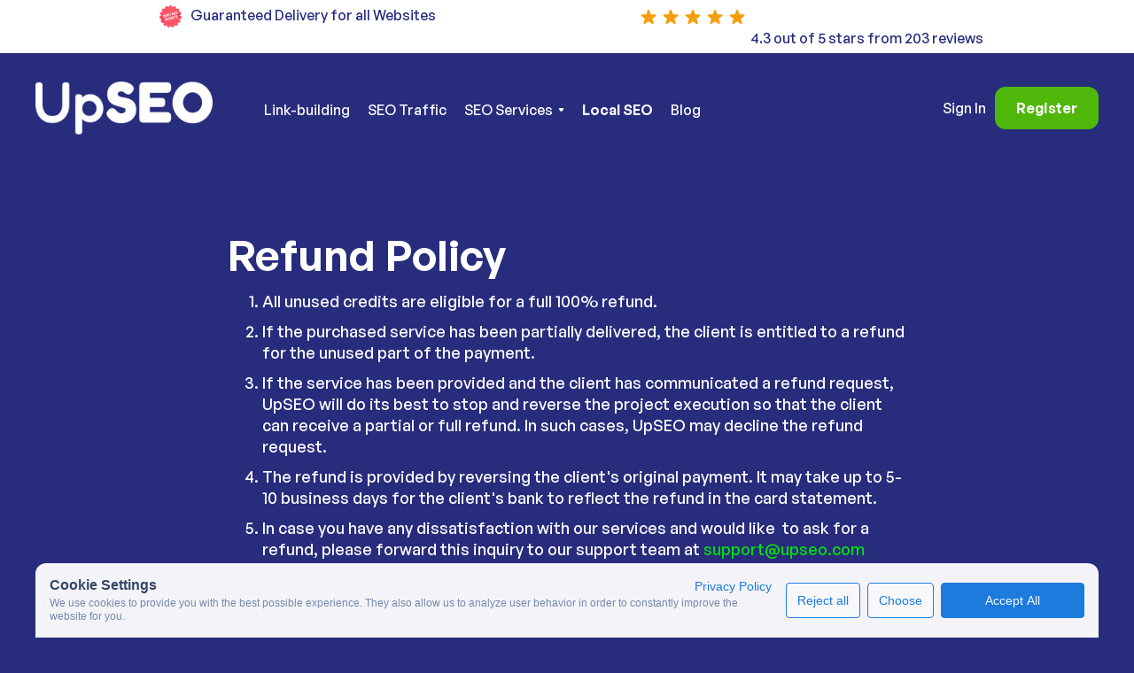

--- FILE ---
content_type: text/html
request_url: https://www.upseo.com/refund-policy
body_size: 31098
content:
<!DOCTYPE html><!-- Last Published: Tue Jan 06 2026 11:53:35 GMT+0000 (Coordinated Universal Time) --><html data-wf-domain="www.upseo.com" data-wf-page="6633568c433c6951cef82b5a" data-wf-site="639ce6fabf9aaf245ddc5247" lang="en"><head><meta charset="utf-8"/><title>Refund Policy</title><meta content="Refund Policy" property="og:title"/><meta content="Refund Policy" property="twitter:title"/><meta content="width=device-width, initial-scale=1" name="viewport"/><link href="https://cdn.prod.website-files.com/639ce6fabf9aaf245ddc5247/css/upseo-com.webflow.shared.d40a783d0.min.css" rel="stylesheet" type="text/css" integrity="sha384-1Ap4PQx3sSm4fIl8FpSmRd7CH40HSWjcC0EXoIJKDWfJsxdLScs8Lnvqt3phSzhP" crossorigin="anonymous"/><link href="https://fonts.googleapis.com" rel="preconnect"/><link href="https://fonts.gstatic.com" rel="preconnect" crossorigin="anonymous"/><script src="https://ajax.googleapis.com/ajax/libs/webfont/1.6.26/webfont.js" type="text/javascript"></script><script type="text/javascript">WebFont.load({  google: {    families: ["PT Sans:400,400italic,700,700italic"]  }});</script><script type="text/javascript">!function(o,c){var n=c.documentElement,t=" w-mod-";n.className+=t+"js",("ontouchstart"in o||o.DocumentTouch&&c instanceof DocumentTouch)&&(n.className+=t+"touch")}(window,document);</script><link href="https://cdn.prod.website-files.com/639ce6fabf9aaf245ddc5247/639f660238e93f7a42fc86ec_favicon-upseo.png" rel="shortcut icon" type="image/x-icon"/><link href="https://cdn.prod.website-files.com/639ce6fabf9aaf245ddc5247/639f66160612e3d090382ce6_favicon-webclip.png" rel="apple-touch-icon"/><script async="" src="https://www.googletagmanager.com/gtag/js?id=G-6VDM7840WH"></script><script type="text/javascript">window.dataLayer = window.dataLayer || [];function gtag(){dataLayer.push(arguments);}gtag('set', 'developer_id.dZGVlNj', true);gtag('js', new Date());gtag('config', 'G-6VDM7840WH');</script><style>

/* Set color style to inherit */
.inherit-color * {
    color: inherit;
}

/* Focus state style for keyboard navigation for the focusable elements */
*[tabindex]:focus-visible,
  input[type="file"]:focus-visible {
   outline: 0.125rem solid #4d65ff;
   outline-offset: 0.125rem;
}

/* Get rid of top margin on first element in any rich text element */
.w-richtext > :not(div):first-child, .w-richtext > div:first-child > :first-child {
  margin-top: 0 !important;
}

/* Get rid of bottom margin on last element in any rich text element */
.w-richtext>:last-child, .w-richtext ol li:last-child, .w-richtext ul li:last-child {
	margin-bottom: 0 !important;
}

/* Prevent all click and hover interaction with an element */
.pointer-events-off {
	pointer-events: none;
}

/* Enables all click and hover interaction with an element */
.pointer-events-on {
  pointer-events: auto;
}

/* Create a class of .div-square which maintains a 1:1 dimension of a div */
.div-square::after {
	content: "";
	display: block;
	padding-bottom: 100%;
}

/* Make sure containers never lose their center alignment */
.container-medium,.container-small, .container-large {
	margin-right: auto !important;
  margin-left: auto !important;
}

/* 
Make the following elements inherit typography styles from the parent and not have hardcoded values. 
Important: You will not be able to style for example "All Links" in Designer with this CSS applied.
Uncomment this CSS to use it in the project. Leave this message for future hand-off.
*/
/*
a,
.w-input,
.w-select,
.w-tab-link,
.w-nav-link,
.w-dropdown-btn,
.w-dropdown-toggle,
.w-dropdown-link {
  color: inherit;
  text-decoration: inherit;
  font-size: inherit;
}
*/

/* Apply "..." after 3 lines of text */
.text-style-3lines {
	display: -webkit-box;
	overflow: hidden;
	-webkit-line-clamp: 3;
	-webkit-box-orient: vertical;
}

/* Apply "..." after 2 lines of text */
.text-style-2lines {
	display: -webkit-box;
	overflow: hidden;
	-webkit-line-clamp: 2;
	-webkit-box-orient: vertical;
}

/* Adds inline flex display */
.display-inlineflex {
  display: inline-flex;
}

/* These classes are never overwritten */
.hide {
  display: none !important;
}

@media screen and (max-width: 991px) {
    .hide, .hide-tablet {
        display: none !important;
    }
}
  @media screen and (max-width: 767px) {
    .hide-mobile-landscape{
      display: none !important;
    }
}
  @media screen and (max-width: 479px) {
    .hide-mobile{
      display: none !important;
    }
}
 
.margin-0 {
  margin: 0rem !important;
}
  
.padding-0 {
  padding: 0rem !important;
}

.spacing-clean {
padding: 0rem !important;
margin: 0rem !important;
}

.margin-top {
  margin-right: 0rem !important;
  margin-bottom: 0rem !important;
  margin-left: 0rem !important;
}

.padding-top {
  padding-right: 0rem !important;
  padding-bottom: 0rem !important;
  padding-left: 0rem !important;
}
  
.margin-right {
  margin-top: 0rem !important;
  margin-bottom: 0rem !important;
  margin-left: 0rem !important;
}

.padding-right {
  padding-top: 0rem !important;
  padding-bottom: 0rem !important;
  padding-left: 0rem !important;
}

.margin-bottom {
  margin-top: 0rem !important;
  margin-right: 0rem !important;
  margin-left: 0rem !important;
}

.padding-bottom {
  padding-top: 0rem !important;
  padding-right: 0rem !important;
  padding-left: 0rem !important;
}

.margin-left {
  margin-top: 0rem !important;
  margin-right: 0rem !important;
  margin-bottom: 0rem !important;
}
  
.padding-left {
  padding-top: 0rem !important;
  padding-right: 0rem !important;
  padding-bottom: 0rem !important;
}
  
.margin-horizontal {
  margin-top: 0rem !important;
  margin-bottom: 0rem !important;
}

.padding-horizontal {
  padding-top: 0rem !important;
  padding-bottom: 0rem !important;
}

.margin-vertical {
  margin-right: 0rem !important;
  margin-left: 0rem !important;
}
  
.padding-vertical {
  padding-right: 0rem !important;
  padding-left: 0rem !important;
}

/* Apply "..." at 100% width */
.truncate-width { 
		width: 100%; 
    white-space: nowrap; 
    overflow: hidden; 
    text-overflow: ellipsis; 
}
/* Removes native scrollbar */
.no-scrollbar {
    -ms-overflow-style: none;
    overflow: -moz-scrollbars-none; 
}

.no-scrollbar::-webkit-scrollbar {
    display: none;
}

</style>



<!-- Google Tag Manager -->
<script>(function(w,d,s,l,i){w[l]=w[l]||[];w[l].push({'gtm.start':
new Date().getTime(),event:'gtm.js'});var f=d.getElementsByTagName(s)[0],
j=d.createElement(s),dl=l!='dataLayer'?'&l='+l:'';j.async=true;j.src=
'https://www.googletagmanager.com/gtm.js?id='+i+dl;f.parentNode.insertBefore(j,f);
})(window,document,'script','dataLayer','GTM-NRL79QZV');</script>
<!-- End Google Tag Manager -->
<script>
  // Define dataLayer and the gtag function
  window.dataLayer = window.dataLayer || [];
  function gtag(){dataLayer.push(arguments);}

  // Set default consent to 'denied' as a placeholder
  if(localStorage.getItem('consentMode') === null){
    gtag('consent', 'default', {
      'ad_storage': 'denied',
      'ad_user_data': 'denied',
      'ad_personalization': 'denied',
      'analytics_storage': 'denied',
      'personalization_storage': 'denied',
      'security_storage': 'denied',
      'functionality_storage': 'denied',
    });
    // To further redact your ads data when ad_storage is denied, set ads_data_redaction to true
    gtag('set', 'ads_data_redaction', false);
  } else {
    gtag('consent', 'default', JSON.parse(localStorage.getItem('consentMode')));
  }
</script>


<style>
.c-row {
    display: flex;
    flex-wrap: wrap;
    align-items: center !important;
    margin-top: calc(-1 * 16px);
    margin-right: calc(-0.5 * 8px);
    margin-left: calc(-0.5 * 8px);
}

.c-row > * {
    position: relative;
    flex-shrink: 0;
    width: 100%;
    max-width: 100%;
    padding-right: calc(0.5 * 8px);
    padding-left: calc(0.5 * 8px);
    margin-top: 16px;
}

.c-row .c-col {
    flex: 1 0 0%;
}

.c-row .c-col-auto {
    flex: 0 0 auto;
    width: auto;
}

.c-row .c-col-12 {
    flex: 0 0 auto;
    width: 100%;
    margin-top: 0;
}

.c-mt-0 {
    margin-top: 0;
}

.c-mt-16 {
    margin-top: 16px;
}

.cookie-container {
    position: relative;
    max-width: 1360px;
    margin-left: auto;
    margin-right: auto;
    padding: 0 40px;
}

.cookie_icon {
    z-index: 2;
    width: 40px;
    height: 40px;
    cursor: pointer;
    padding: 5px;
    display: flex;
    position: fixed;
    top: auto;
    bottom: 20px;
    left: 40px;
    right: auto;
}

.cookies-consent {
    position: fixed;
    top: auto;
    bottom: 0;
    left: 0;
    width: 100%;
    font-family: Inter, sans-serif;
    font-size: 12px;
    font-style: normal;
    font-weight: 400;
    line-height: 15px;
    color: #798CAE;
    z-index: 1000;
}

.cookies-consent .cookie-banner {
    min-height: 40px;
    padding: 16px;
    border-radius: 12px 12px 0 0;
    background: rgba(255, 255, 255, 0.98);
    opacity: 0.97;
}

.cookies-consent .cookie-banner h3 {
    margin: 0 0 2px 0;
    padding: 0;
    font-size: 16px;
    font-weight: 600;
    line-height: normal;
    color: #384967;
}

.cookies-consent .cookie-banner span {
    font-size: 12px;
    font-weight: 400;
    line-height: 15px;
    color: #798CAE;
}

.cookies-consent .cookie_content_text {
    margin-top: 2px;
    display: inline-block;
}

.cookies-consent .cookie-banner a {
    font-size: 14px;
    font-weight: 400;
    line-height: 18px;
    color: #1C7EE0;
    text-decoration: none;
}

.cookies-consent .cookie_content {
    margin-right: 8px;
}

.cookies-consent .button_primary {
    display: flex;
    width: 162px;
    height: 40px;
    padding: 12px 20px;
    justify-content: center;
    align-items: center;
    gap: 10px;
    flex: 1 0 0;
    outline: 0;
    font-size: 14px;
    font-weight: 400;
    line-height: 18px;
    text-align: center;
    text-decoration: none;
    text-wrap: nowrap;
    color: #fff;
    border: 1px solid #1C7EE0 !important;
    border-radius: 4px;
    background: #1C7EE0;
    box-shadow: none;
    cursor: pointer;
    transition: all .3s ease;
}

.cookies-consent .button_primary:hover {
    border: 1px solid #186CBF !important;
    background: #186CBF;
}

.cookies-consent .button_secondary {
    display: flex;
    height: 40px;
    padding: 12px 12px;
    justify-content: center;
    align-items: center;
    gap: 10px;
    flex: 1 0 0;
    outline: 0;
    font-size: 14px;
    font-weight: 400;
    line-height: 18px;
    text-align: center;
    text-decoration: none;
    text-wrap: nowrap;
    color: #1C7EE0;
    border: 1px solid #1C7EE0;
    border-radius: 4px;
    background: #fff;
    box-shadow: none;
    cursor: pointer;
    transition: all .3s ease;
}

.cookies-consent .button_secondary.show,
.cookies-consent .button_secondary.show:hover {
    color: #1C7EE0 !important;
    border: 1px solid #DEF !important;
    background: #ECF6FF !important;
    box-shadow: 4px 4px 2px 0px rgba(95, 148, 177, 0.10) inset !important;
}

.cookies-consent .button_secondary:hover {
    color: #fff !important;
    border: 1px solid #186CBF !important;
    background: #186CBF !important;
}

.cookies-consent .cookie_options {
    display: flex;
    grid-column-gap: 16px;
    grid-row-gap: 16px;
    justify-content: flex-start;
    align-items: center;
    margin-top: 16px;
}

.cookies-consent .cookie_checkbox {
    display: inline-flex;
    grid-column-gap: 6px;
    grid-row-gap: 6px;
    align-items: center;
    margin-right: 16px;
}

.cookies-consent .cookie_checkbox span {
    font-size: 14px;
    font-weight: 400;
    line-height: 18px;
    color: #596C8F;
}

.cookies-consent .cookie_checkbox .cookie_checkbox-custom {
    display: inline-block;
    width: 16px;
    height: 16px;
    background-color: #FFF;
    border-radius: 4px;
    border: 1px solid #D6E3EF;
}

.cookies-consent .cookie_checkbox .cookie_checkbox-custom--checked {
    background-color: #FFF;
    background-image: url("[data-uri]");
    background-size: 12px 12px;
    background-repeat: no-repeat;
    background-position: center;
}

.cookies-consent .cookie_selection {
    overflow: hidden;
}

@media screen and (max-width: 991px) {
    .cookies-consent .cookie-banner {
        max-width: 80%;
    }
}

@media screen and (max-width: 767px) {
    .c-row .c-col-m {
        flex: 1 0 0% !important;
        width: 100% !important;
    }

    .c-row .c-col-m-auto {
        flex: 0 0 auto !important;
        width: 100% !important;
        margin-top: 0;
    }

    .c-row .c-col-m-12 {
        flex: 0 0 auto !important;
        width: 100% !important;
    }

    .cookie-container {
        max-width: 100%;
        padding: 0;
    }

    .cookies-consent .cookie_content_text {
        margin-top: 16px;
    }

    .cookies-consent .cookie_checkbox {
        margin-bottom: 16px;
    }

    .cookies-consent .cookie_buttons {
        flex-direction: column;
    }

    .cookies-consent .button_primary {
    }

    .cookies-consent .cookie_options {
        grid-column-gap: 1rem;
        grid-row-gap: 1rem;
    }

    .cookies-consent .cookie-banner {
        max-width: 100%;
        padding: 1rem;
        right: 20px;
    }

    .cookies-consent .button_secondary {
    }
}

@media screen and (max-width: 479px) {
    .cookies-consent .button_primary {
        width: 100%;
    }

    .cookies-consent .cookie_options {
        flex-wrap: wrap;
    }

    .cookies-consent .cookie-banner {
        bottom: 10px;
        left: 10px;
        right: 10px;
    }

    .cookies-consent .button_secondary {
        width: 100%;
    }
}
</style>



<style>
    @font-face {
      font-family: 'Pacifico';
      font-style: normal;
      font-weight: 400;
      src: local('Pacifico Regular'), local('Pacifico-Regular'),
      url(https://fonts.gstatic.com/s/pacifico/v12/FwZY7-Qmy14u9lezJ-6H6MmBp0u-.woff2) format('woff2');
      font-display: swap;
    }

    * {
        -webkit-font-smoothing: antialiased;
    }
  </style>


<script>
function get_ga_clientid() {
        var cookie = {};
        document.cookie.split(';').forEach(function (el) {
            var splitCookie = el.split('=');
            var key = splitCookie[0].trim();
            cookie[key] = splitCookie[1];
        });

        if(typeof cookie["_ga"] !== 'undefined' )
            return cookie["_ga"].substring(6);
        else
            return '';
    }
  
function findGetParameter(parameterName) {
    var result = null,
        tmp = [];
    var items = location.search.substr(1).split("&");
    for (var index = 0; index < items.length; index++) {
        tmp = items[index].split("=");
        if (tmp[0] === parameterName) result = decodeURIComponent(tmp[1]);
    }
    return result;
}  
  

function choosePromo() {

  var promo_shown = findGetParameter('landing');
  console.log('promo_shown');
  
  if( !promo_shown )
  	promo_shown = localStorage.getItem("promo_shown");
  
  if (!promo_shown) {
    var promosArray = [
        'special_20_discount',
        'special_free_backlink'
    ];    
    var randomNumber = Math.floor(Math.random()*promosArray.length);
    promo_shown = promosArray[randomNumber];
    
    localStorage.setItem('promo_shown', promo_shown);
  }
  
  if( promo_shown=='special_free_backlink' ) {
  	//document.getElementById('special_da50_1dollar').style.display = 'none';
  	document.getElementById('special_20_discount').style.display = 'none';
  	document.getElementById('special_free_backlink').style.display = 'block';
  } else { 
  	//document.getElementById('special_da50_1dollar').style.display = 'none';
  	document.getElementById('special_20_discount').style.display = 'block';
  	document.getElementById('special_free_backlink').style.display = 'none';
  }
}

/*
document.addEventListener("DOMContentLoaded", function(event) {

  var element =  document.getElementById('special_20_discount');
  if (typeof(element) != 'undefined' && element != null) {  
    choosePromo();
  	document.getElementById('http_referrer').value = document.referrer;
  }
});
*/
</script>





<script>
    (function () {
        const script = document.createElement('script');
        script.src = 'https://widget.senja.io/js/rich-snippet.js';
        script.async = true;

        document.head.appendChild(script);

        script.addEventListener('load', () => {
            window.richSnippet({
                project: '5293e69d-0470-4e24-96bc-a7ebc9ac6291'
            });
        });
    })();
</script>




<script>
    var loadJS = function(url, implementationCode, location){
        //url is URL of external file, implementationCode is the code
        //to be called from the file, location is the location to 
        //insert the <script> element

        var scriptTag = document.createElement('script');
        scriptTag.src = url;

        scriptTag.onload = implementationCode;
        scriptTag.onreadystatechange = implementationCode;

        location.appendChild(scriptTag);
    };
    var yourCodeToBeCalled = function(){
    //your code goes here
    }
  
   

</script>





<!-- begin Convert Experiences code--><script type="text/javascript" src="//cdn-4.convertexperiments.com/js/10041183-10041264.js"></script><!-- end Convert Experiences code -->
<script type="text/javascript">window.__WEBFLOW_CURRENCY_SETTINGS = {"currencyCode":"USD","symbol":"$","decimal":".","fractionDigits":2,"group":",","template":"{{wf {\"path\":\"symbol\",\"type\":\"PlainText\"} }} {{wf {\"path\":\"amount\",\"type\":\"CommercePrice\"} }} {{wf {\"path\":\"currencyCode\",\"type\":\"PlainText\"} }}","hideDecimalForWholeNumbers":false};</script></head><body><section class="section-234 topstickybar"><div class="w-layout-blockcontainer container-28 w-container"><div class="w-clearfix"><div class="div-block-135 w-clearfix"><img width="25" height="25" alt="" src="https://cdn.prod.website-files.com/6308ae40c4ce25dfccd2eaa8/63ee671466bf96621304ba73_money-back.svg" loading="lazy" class="image-77"/><div class="text-block-155">Guaranteed Delivery for all Websites</div></div><div class="div-block-137 w-clearfix"><div class="div-block-138"><img loading="lazy" src="https://cdn.prod.website-files.com/639ce6fabf9aaf245ddc5247/66dda39be48b57744aaea260_star-100%25.svg" alt="" class="image-74"/><img loading="lazy" src="https://cdn.prod.website-files.com/639ce6fabf9aaf245ddc5247/66dda39be48b57744aaea260_star-100%25.svg" alt="" class="image-76"/><img loading="lazy" src="https://cdn.prod.website-files.com/639ce6fabf9aaf245ddc5247/66dda39be48b57744aaea260_star-100%25.svg" alt="" class="image-72"/><img loading="lazy" src="https://cdn.prod.website-files.com/639ce6fabf9aaf245ddc5247/66dda39be48b57744aaea260_star-100%25.svg" alt="" class="image-75"/><img loading="lazy" src="https://cdn.prod.website-files.com/639ce6fabf9aaf245ddc5247/66dda39be48b57744aaea260_star-100%25.svg" alt="" class="image-73"/></div><div class="text-block-153">4.3 out of 5 stars from 203 reviews</div></div></div><div id="div-sticky-button" class="div-block-136"><a href="/#navbar" class="button-667 w-button">Start Free Trial</a></div><div class="w-embed w-script"><script>
var offset = 600;

document.addEventListener('DOMContentLoaded', function() {
    $(window).on("load scroll", function () {
    if ($(window).scrollTop() > offset) {
      $("#div-sticky-button").show();
    } else {
      $("#div-sticky-button").hide();
    }
  });
}, false);
</script></div></div></section><div id="navbar" data-animation="default" data-collapse="medium" data-duration="400" data-easing="ease" data-easing2="ease" role="banner" class="navbar w-nav"><div class="container w-container"><div class="navbar-contents"><div id="w-node-_8825206f-86b4-51a7-65e4-55d2fdaaa234-fdaaa231" class="div-block-29 w-clearfix"><div class="w-embed"><style>.weglot-container{display:inline-block;z-index:2147483647}.country-selector{display:inline-block;font-size:13px;position:relative;text-align:left;width:auto}.country-selector .wg-li{font-size:13px}.wg-drop.country-selector{background-color:#fff}.wg-drop.wg-mouse-click>div{outline:0}.country-selector ul{list-style:none;margin:0;padding:0;z-index:2147483647}.country-selector li{margin:0;padding:0}.country-selector a{color:#000;display:flex;float:none!important;outline:0;text-decoration:none}.country-selector a:focus{outline:0}.wg-drop.country-selector a{align-items:center;height:37px;padding:0 15px 0 10px;white-space:nowrap}.wg-drop.country-selector :not(.wgcurrent) a{box-sizing:border-box;width:max-content}.wg-list.country-selector a:hover{text-decoration:underline}.wg-default,.wg-default .country-selector{bottom:0;position:fixed;right:20px}.wg-default.weglot-container--left,.wg-default.weglot-container--left .country-selector{left:20px;right:auto}.wg-default .wg-list{margin-bottom:7px}.wg-default .wg-list a{color:#000}.wg-default .wg-drop.country-selector a{font-size:13px}.wg-drop.country-selector .wgcurrent a{padding-right:40px}.wg-list.country-selector .wgcurrent a{text-decoration:underline}.wg-flags a img.wg-flag{height:24px;margin-right:10px}.wg-list.country-selector a{line-height:23px;padding:0 10px}.wg-list.country-selector .wgcurrent{display:inline-block;vertical-align:middle}.wg-drop.country-selector .wgcurrent{border:1px solid #e0e0e0;list-style:none}.wg-drop.country-selector ul{background:#fff;border:1px solid #ebeef0;box-sizing:border-box;display:block;max-height:300px;min-width:100%;overflow-x:hidden;overflow-y:auto;position:absolute;top:auto}.wg-list.country-selector li{display:inline-block;margin:3px 0;vertical-align:middle}.wg-drop.country-selector li{list-style-type:none;width:auto}.wg-drop.country-selector .wgcurrent:after{background-image:url([data-uri]);background-position:50%;background-repeat:no-repeat;background-size:11px;color:#272e31;content:""!important;display:inline-block;height:39px;line-height:37px;position:absolute;right:10px;top:0;transition:all .2s;width:15px}.wg-list.country-selector ul{display:inline-block;vertical-align:middle}.wg-drop.country-selector.closed ul{display:none}.wg-drop.country-selector.closed .wgcurrent:after{transform:rotate(-90deg)}.country-selector .wg-li.focus a,.country-selector a:hover{color:#1ba0e3}.wg-li.fr{float:none!important}.wg-li.af a:before{background-position:-6570px 0}.wg-li.ar a:before{background-position:-510px 0}.wg-li.az a:before{background-position:-6840px 0}.wg-li.ba a:before{background-position:-2040px 0}.wg-li.be a:before{background-position:-5310px 0}.wg-li.br a:before{background-position:-6630px 0}.wg-li.bg a:before{background-position:-2730px 0}.wg-li.my a:before{background-position:-3299px 0}.wg-li.ca a:before{background-position:-7230px 0}.wg-li.zh a:before{background-position:-3690px 0}.wg-li.tw a:before{background-position:-2970px 0}.wg-li.ny a:before{background-position:-1140px 0}.wg-li.co a:before{background-position:-2520px 0}.wg-li.da a:before{background-position:-2670px 0}.wg-li.nl a:before{background-position:-2100px 0}.wg-li.en a:before{background-position:-1920px 0}.wg-li.fr a:before{background-position:-2520px 0}.wg-li.de a:before{background-position:-2490px 0}.wg-li.el a:before{background-position:-2460px 0}.wg-li.ht a:before{background-position:-4650px 0}.wg-li.he a:before{background-position:-1050px 0}.wg-li.hi a:before{background-position:-1170px 0}.wg-li.hu a:before{background-position:-2430px 0}.wg-li.is a:before{background-position:-2400px 0}.wg-li.ig a:before{background-position:-870px 0}.wg-li.id a:before{background-position:-3510px 0}.wg-li.ga a:before{background-position:-2340px 0}.wg-li.it a:before{background-position:-2310px 0}.wg-li.ja a:before{background-position:-3480px 0}.wg-li.ko a:before{background-position:-6990px 0}.wg-li.lb a:before{background-position:-2220px 0}.wg-li.mg a:before{background-position:-1200px 0}.wg-li.ms a:before{background-position:-3360px 0}.wg-li.mt a:before{background-position:-2130px 0}.wg-li.mi a:before{background-position:-3240px 0}.wg-li.ne a:before{background-position:-3270px 0}.wg-li.no a:before{background-position:-5850px 0}.wg-li.fa a:before{background-position:-6690px 0}.wg-li.pl a:before{background-position:-2160px 0}.wg-li.pt a:before{background-position:-1740px 0}.wg-li.ro a:before{background-position:-2070px 0}.wg-li.ru a:before{background-position:-2040px 0}.wg-li.sm a:before{background-position:-4620px 0}.wg-li.si a:before{background-position:-2820px 0}.wg-li.sk a:before{background-position:-6810px 0}.wg-li.sl a:before{background-position:-2010px 0}.wg-li.so a:before{background-position:-4560px 0}.wg-li.st a:before{background-position:-4830px 0}.wg-li.es a:before{background-position:-480px 0}.wg-li.tg a:before{background-position:-2940px 0}.wg-li.ta a:before{background-position:-1170px 0}.wg-li.te a:before{background-position:-1170px 0}.wg-li.th a:before{background-position:-2910px 0}.wg-li.to a:before{background-position:-6540px 0}.wg-li.tr a:before{background-position:-1950px 0}.wg-li.vi a:before{background-position:-2850px 0}.wg-li.flag-1.af a:before{background-position:-6848px 0}.wg-li.flag-1.ar a:before{background-position:-6465px 0}.wg-li.flag-1.az a:before{background-position:-513px 0}.wg-li.flag-1.ba a:before{background-position:-6113px 0}.wg-li.flag-1.be a:before{background-position:-705px 0}.wg-li.flag-1.br a:before{background-position:-993px 0}.wg-li.flag-1.bg a:before{background-position:-1121px 0}.wg-li.flag-1.my a:before{background-position:-4929px 0}.wg-li.flag-1.ca a:before{background-position:-8321px 0}.wg-li.flag-1.zh a:before{background-position:-1505px 0}.wg-li.flag-1.tw a:before{background-position:-6369px 0}.wg-li.flag-1.ny a:before{background-position:-4289px 0}.wg-li.flag-1.co a:before{background-position:-2561px 0}.wg-li.flag-1.da a:before{background-position:-1985px 0}.wg-li.flag-1.nl a:before{background-position:-5121px 0}</style></div><div class="w-embed"><style>.wg-li.flag-1.en a:before{background-position:-7777px 0}.wg-li.flag-1.fr a:before{background-position:-2561px 0}.wg-li.flag-1.de a:before{background-position:-2753px 0}.wg-li.flag-1.el a:before{background-position:-2881px 0}.wg-li.flag-1.ht a:before{background-position:-3169px 0}.wg-li.flag-1.he a:before{background-position:-3521px 0}.wg-li.flag-1.hi a:before{background-position:-3329px 0}.wg-li.flag-1.hu a:before{background-position:-3265px 0}.wg-li.flag-1.is a:before{background-position:-3297px 0}.wg-li.flag-1.ig a:before{background-position:-5313px 0}.wg-li.flag-1.id a:before{background-position:-3361px 0}.wg-li.flag-1.ga a:before{background-position:-3457px 0}.wg-li.flag-1.it a:before{background-position:-3553px 0}.wg-li.flag-1.ja a:before{background-position:-3617px 0}.wg-li.flag-1.ko a:before{background-position:-6913px 0}.wg-li.flag-1.lb a:before{background-position:-4161px 0}.wg-li.flag-1.mg a:before{background-position:-4257px 0}.wg-li.flag-1.ms a:before{background-position:-4321px 0}.wg-li.flag-1.mt a:before{background-position:-4417px 0}.wg-li.flag-1.mi a:before{background-position:-5217px 0}.wg-li.flag-1.ne a:before{background-position:-5091px 0}.wg-li.flag-1.no a:before{background-position:-5505px 0}.wg-li.flag-1.fa a:before{background-position:-3393px 0}.wg-li.flag-1.pl a:before{background-position:-5889px 0}.wg-li.flag-1.pt a:before{background-position:-5921px 0}.wg-li.flag-1.ro a:before{background-position:-6081px 0}.wg-li.flag-1.ru a:before{background-position:-6113px 0}.wg-li.flag-1.sm a:before{background-position:-6369px 0}.wg-li.flag-1.si a:before{background-position:-7039px 0}.wg-li.flag-1.sk a:before{background-position:-6689px 0}.wg-li.flag-1.sl a:before{background-position:-6721px 0}.wg-li.flag-1.so a:before{background-position:-6785px 0}.wg-li.flag-1.st a:before{background-position:-4001px 0}.wg-li.flag-1.es a:before{background-position:-7009px 0}.wg-li.flag-1.tg a:before{background-position:-7297px 0}.wg-li.flag-1.ta a:before{background-position:-3329px 0}.wg-li.flag-1.te a:before{background-position:-3329px 0}.wg-li.flag-1.th a:before{background-position:-7361px 0}.wg-li.flag-1.to a:before{background-position:-7456px 0}.wg-li.flag-1.tr a:before{background-position:-7553px 0}.wg-li.flag-1.vi a:before{background-position:-8097px 0}.wg-li.flag-2.af a:before{background-position:-4968px 0}.wg-li.flag-2.ar a:before{background-position:-768px 0}.wg-li.flag-2.az a:before{background-position:-5136px 0}.wg-li.flag-2.ba a:before{background-position:-936px 0}.wg-li.flag-2.be a:before{background-position:-4224px 0}.wg-li.flag-2.br a:before{background-position:-2784px 0}.wg-li.flag-2.bg a:before{background-position:-5040px 0}.wg-li.flag-2.my a:before{background-position:-1248px 0}.wg-li.flag-2.ca a:before{background-position:-5352px 0}.wg-li.flag-2.zh a:before{background-position:-2592px 0}.wg-li.flag-2.tw a:before{background-position:-3408px 0}.wg-li.flag-2.ny a:before{background-position:-1392px 0}.wg-li.flag-2.co a:before{background-position:-2304px 0}.wg-li.flag-2.da a:before{background-position:-2448px 0}.wg-li.flag-2.nl a:before{background-position:-1296px 0}.wg-li.flag-2.en a:before{background-position:-312px 0}.wg-li.flag-2.fr a:before{background-position:-2304px 0}.wg-li.flag-2.de a:before{background-position:-2256px 0}.wg-li.flag-2.el a:before{background-position:-2208px 0}.wg-li.flag-2.ht a:before{background-position:-3528px 0}.wg-li.flag-2.he a:before{background-position:-1992px 0}.wg-li.flag-2.hi a:before{background-position:-1728px 0}.wg-li.flag-2.hu a:before{background-position:-2088px 0}.wg-li.flag-2.is a:before{background-position:-2064px 0}.wg-li.flag-2.ig a:before{background-position:-1103px 0}.wg-li.flag-2.id a:before{background-position:-2040px 0}.wg-li.flag-2.ga a:before{background-position:-2016px 0}.wg-li.flag-2.it a:before{background-position:-1968px 0}.wg-li.flag-2.ja a:before{background-position:-1920px 0}.wg-li.flag-2.ko a:before{background-position:-1848px 0}.wg-li.flag-2.lb a:before{background-position:-1632px 0}.wg-li.flag-2.mg a:before{background-position:-1560px 0}.wg-li.flag-2.ms a:before{background-position:-1536px 0}.wg-li.flag-2.mt a:before{background-position:-1200px 0}.wg-li.flag-2.mi a:before{background-position:-1224px 0}.wg-li.flag-2.ne a:before{background-position:-1320px 0}.wg-li.flag-2.no a:before{background-position:-4776px 0}.wg-li.flag-2.fa a:before{background-position:-5088px 0}.wg-li.flag-2.pl a:before{background-position:-984px 0}.wg-li.flag-2.pt a:before{background-position:-528px 0}.wg-li.flag-2.ro a:before{background-position:-960px 0}.wg-li.flag-2.ru a:before{background-position:-936px 0}.wg-li.flag-2.sm a:before{background-position:-3408px 0}.wg-li.flag-2.si a:before{background-position:-480px 0}.wg-li.flag-2.sk a:before{background-position:-4152px 0}.wg-li.flag-2.sl a:before{background-position:-696px 0}.wg-li.flag-2.so a:before{background-position:-3336px 0}.wg-li.flag-2.st a:before{background-position:-3552px 0}.wg-li.flag-2.es a:before{background-position:-96px 0}.wg-li.flag-2.tg a:before{background-position:-264px 0}.wg-li.flag-2.ta a:before{background-position:-1728px 0}.wg-li.flag-2.te a:before{background-position:-1728px 0}.wg-li.flag-2.th a:before{background-position:-456px 0}.wg-li.flag-2.to a:before{background-position:-3264px 0}.wg-li.flag-2.tr a:before{background-position:-360px 0}.wg-li.flag-2.vi a:before{background-position:-144px 0}.wg-li.flag-3.af a:before{background-position:-5496px 0}.wg-li.flag-3.ar a:before{background-position:-3336px 0}.wg-li.flag-3.az a:before{background-position:-4536px 0}.wg-li.flag-3.ba a:before{background-position:-2664px 0}.wg-li.flag-3.be a:before{background-position:-144px 0}.wg-li.flag-3.br a:before{background-position:-4344px 0}.wg-li.flag-3.bg a:before{background-position:-4296px 0}.wg-li.flag-3.my a:before{background-position:-3769px 0}.wg-li.flag-3.ca a:before{background-position:-5784px 0}.wg-li.flag-3.zh a:before{background-position:-3240px 0}.wg-li.flag-3.tw a:before{background-position:-4008px 0}.wg-li.flag-3.ny a:before{background-position:-384px 0}.wg-li.flag-3.co a:before{background-position:-2760px 0}.wg-li.flag-3.da a:before{background-position:-3024px 0}.wg-li.flag-3.nl a:before{background-position:-3360px 0}.wg-li.flag-3.en a:before{background-position:-2520px 0}.wg-li.flag-3.fr a:before{background-position:-2760px 0}.wg-li.flag-3.de a:before{background-position:-1488px 0}.wg-li.flag-3.el a:before{background-position:-1416px 0}.wg-li.flag-3.ht a:before{background-position:-5160px 0}.wg-li.flag-3.he a:before{background-position:-1608px 0}.wg-li.flag-3.hi a:before{background-position:-2304px 0}.wg-li.flag-3.hu a:before{background-position:-1920px 0}.wg-li.flag-3.is a:before{background-position:-840px 0}.wg-li.flag-3.ig a:before{background-position:-3457px 0}.wg-li.flag-3.id a:before{background-position:-4992px 0}.wg-li.flag-3.ga a:before{background-position:-2016px 0}.wg-li.flag-3.it a:before{background-position:-336px 0}.wg-li.flag-3.ja a:before{background-position:-2448px 0}.wg-li.flag-3.ko a:before{background-position:-2256px 0}.wg-li.flag-3.lb a:before{background-position:-1945px 0}.wg-li.flag-3.mg a:before{background-position:-5064px 0}.wg-li.flag-3.ms a:before{background-position:-864px 0}.wg-li.flag-3.mt a:before{background-position:-4920px 0}.wg-li.flag-3.mi a:before{background-position:-2113px 0}.wg-li.flag-3.ne a:before{background-position:-5642px 0}.wg-li.flag-3.no a:before{background-position:-984px 0}.wg-li.flag-3.fa a:before{background-position:-816px 0}.wg-li.flag-3.pl a:before{background-position:-4944px 0}.wg-li.flag-3.pt a:before{background-position:-3504px 0}.wg-li.flag-3.ro a:before{background-position:-3744px 0}.wg-li.flag-3.ru a:before{background-position:-2664px 0}.wg-li.flag-3.sm a:before{background-position:-1248px 0}.wg-li.flag-3.si a:before{background-position:-2833px 0}.wg-li.flag-3.sk a:before{background-position:-552px 0}.wg-li.flag-3.sl a:before{background-position:-936px 0}.wg-li.flag-3.so a:before{background-position:-4032px 0}.wg-li.flag-3.st a:before{background-position:-3961px 0}.wg-li.flag-3.es a:before{background-position:-3576px 0}.wg-li.flag-3.tg a:before{background-position:-3720px 0}.wg-li.flag-3.ta a:before{background-position:-2304px 0}.wg-li.flag-3.te a:before{background-position:-2304px 0}.wg-li.flag-3.th a:before{background-position:-4848px 0}.wg-li.flag-3.to a:before{background-position:-1680px 0}.wg-li.flag-3.tr a:before{background-position:-432px 0}.wg-li.flag-3.vi a:before{background-position:-3384px 0}body[data-wg-interactive] aside.country-selector{display:none}body[data-wg-interactive]:not(.gu-unselectable)>div:first-child.weglot-container{background-color:rgba(0,0,0,.6);height:100%;left:0;padding:30%;position:fixed;top:0;width:100%}body[data-wg-interactive]:not(.gu-unselectable)>div:first-child.weglot-container:after{color:#fff;content:"\2191 \a0 You can drag and drop this button on the page";display:block;font-size:13px;padding:0 5px}body[data-wg-interactive] a[href=""],body[data-wg-interactive] a[href^="/"],body[data-wg-interactive] a[href^=http],body[data-wg-interactive] button[type=submit],body[data-wg-interactive] input[type=submit]{pointer-events:none!important}body[data-wg-interactive] .weglot-container *{pointer-events:auto!important}body[data-wg-interactive] .weglot-container,body[data-wg-interactive] .weglot-container a{cursor:move}</style></div><a href="/" class="brand w-nav-brand"><img src="https://cdn.prod.website-files.com/639ce6fabf9aaf245ddc5247/639cfd6be9b474353a11b56b_logo2.png" loading="lazy" width="200" height="60" alt="UPSEO" sizes="200px" srcset="https://cdn.prod.website-files.com/639ce6fabf9aaf245ddc5247/639cfd6be9b474353a11b56b_logo2-p-500.png 500w, https://cdn.prod.website-files.com/639ce6fabf9aaf245ddc5247/639cfd6be9b474353a11b56b_logo2-p-800.png 800w, https://cdn.prod.website-files.com/639ce6fabf9aaf245ddc5247/639cfd6be9b474353a11b56b_logo2.png 858w" class="image-3"/></a><nav role="navigation" id="w-node-_8825206f-86b4-51a7-65e4-55d2fdaaa237-fdaaa231" class="nav_wrapper w-nav-menu"><div class="div-block-141"><a href="https://app.upseo.com/" class="nav_main-link signin-link">Sign In</a><a href="https://app.upseo.com/signup" class="nav_main-link register-link">Register</a><a href="/link-building" class="nav_main-link">Link-building</a><a href="/seo-organic-traffic" class="nav_main-link">SEO Traffic</a><div data-hover="true" data-delay="0" class="nav_dropdown w-dropdown"><div class="nav_dropdowntoggle w-dropdown-toggle"><img width="7" height="4" alt="UPSEO " src="https://cdn.prod.website-files.com/639ce6fabf9aaf245ddc5247/639ce6fbbf9aaf1d09dc528e_Dropdown%20icon.svg" loading="lazy" class="nav_dropdownicon hide-desktop"/><div class="nav_dropdowntxt">SEO Services</div><img width="7" height="4" alt="UPSEO " src="https://cdn.prod.website-files.com/639ce6fabf9aaf245ddc5247/639ce6fbbf9aaf1d09dc528e_Dropdown%20icon.svg" loading="lazy" class="nav_dropdownicon"/></div><nav class="nav_dropdownlist is-small-list w-dropdown-list"><ul role="list" class="list-7 w-list-unstyled"><li><a href="/seo-services/accountants-seo" class="nav_link">Accountants</a></li><li><a href="/seo-services/cannabis-seo" class="nav_link">Cannabis</a></li><li><a href="/seo-services/contractors-seo" class="nav_link">Contractors</a></li><li><a href="/seo-services/dental-seo" class="nav_link">Dental</a></li><li><a href="/seo-services/ecommerce-seo" class="nav_link">E-commerce</a></li><li><a href="/seo-services/education-seo" class="nav_link">Education</a></li><li><a href="/seo-services/financial-seo" class="nav_link">Financial</a></li><li><a href="/seo-services/healthcare-seo" class="nav_link">Healthcare</a></li><li><a href="/seo-services/hvac-seo" class="nav_link">HVAC</a></li><li><a href="/seo-services/insurance-seo" class="nav_link">Insurance</a></li><li><a href="/seo-services/law-seo" class="nav_link">Lawyers</a></li><li><a href="/seo-services/plastic-surgery-seo" class="nav_link">Plastic Surgery</a></li><li><a href="/seo-services/photographers-seo" class="nav_link">Photographers</a></li><li><a href="/seo-services/plumbers-seo" class="nav_link">Plumbers</a></li><li><a href="/seo-services/real-estate-seo" class="nav_link">Real Estate</a></li><li><a href="/seo-services/saas-seo" class="nav_link">SaaS</a></li><li><a href="/seo-services/security-guard-seo" class="nav_link">Security Guards</a></li><li><a href="/seo-services/startups-seo" class="nav_link">Startups</a></li><li><a href="/seo-services/travel-seo" class="nav_link">Travel</a></li></ul><img loading="lazy" src="https://cdn.prod.website-files.com/639ce6fabf9aaf245ddc5247/66e2506e2d0e07bad1dc743e_nav_shape_1.svg" alt="" class="nav_shape"/></nav></div><a href="/local-seo" class="nav_main-link"><strong>Local SEO</strong></a><a href="/seo-blog" class="nav_main-link">Blog</a><div class="html-embed w-embed"><div class="weglot-insert-here" data-nosnippet></div></div></div></nav></div><div id="w-node-_8825206f-86b4-51a7-65e4-55d2fdaaa283-fdaaa231" class="nav_right-menu"><div class="nav_hamburger-wrapper w-nav-button"><img src="https://cdn.prod.website-files.com/639ce6fabf9aaf245ddc5247/639ce6fbbf9aaf7bc1dc52fe_hamburger%20white.svg" loading="lazy" width="30" height="20" alt="UPSEO SEO company" class="nav_hamburger"/><div class="nav_menutxt">MENU</div></div><div class="nav-right-content desktop"><a href="https://app.upseo.com/login" class="nav_main-link">Sign In</a><a href="https://app.upseo.com/register" target="_blank" class="red-button w-button">Register</a></div></div></div></div></div><div class="page-wrapper"><main class="main-wrapper"><header class="section_legal1-header"><div class="padding-global"><div class="container-small"><div class="padding-section-medium"><div class="margin-bottom margin-small"><h1 class="heading-style-h2">Refund Policy</h1></div><div class="legal1-content_component"><div class="text-rich-text w-richtext"><ol role="list" class="list-6"><li class="list-item-15">All unused credits are eligible for a full 100% refund.</li><li class="list-item-15">If the purchased service has been partially delivered, the client is entitled to a refund for the unused part of the payment.</li><li class="list-item-15">If the service has been provided and the client has communicated a refund request, UpSEO will do its best to stop and reverse the project execution so that the client can receive a partial or full refund. In such cases, UpSEO may decline the refund request.</li><li class="list-item-15">The refund is provided by reversing the client&#x27;s original payment. It may take up to 5-10 business days for the client&#x27;s bank to reflect the refund in the card statement.</li><li class="list-item-15">In case you have any dissatisfaction with our services and would like  to ask for a refund, please forward this inquiry to our support team at <a href="mailto:support@upseo.com">support@upseo.com</a></li></ol><p>‍</p></div></div></div></div></div></header></main></div><div class="compact-footer"><div class="container w-container"><div class="compact-footer-top"><div class="w-row"><div class="w-col w-col-3"><div><img src="https://cdn.prod.website-files.com/639ce6fabf9aaf245ddc5247/639cfd6be9b474353a11b56b_logo2.png" loading="lazy" width="200" height="60" alt="UPSEO" sizes="(max-width: 479px) 299.9921875px, 300px" srcset="https://cdn.prod.website-files.com/639ce6fabf9aaf245ddc5247/639cfd6be9b474353a11b56b_logo2-p-500.png 500w, https://cdn.prod.website-files.com/639ce6fabf9aaf245ddc5247/639cfd6be9b474353a11b56b_logo2-p-800.png 800w, https://cdn.prod.website-files.com/639ce6fabf9aaf245ddc5247/639cfd6be9b474353a11b56b_logo2.png 858w" class="image-2 image-logo"/><p class="paragraph-3"><a href="https://www.upseo.com/"><strong>UpSEO.com</strong></a> is a reliable platform for SEO professionals. We track hundreds of thousands of keywords daily, providing essential services to build your SEO strategy.</p></div></div><div class="w-col w-col-3"><div class="div-block-3"><div class="heading-3">Services</div><a href="/local-seo" class="link-2">Local SEO</a><a href="/blogger-outreach-backlinks" class="link-2">Blogger Outreach</a><a href="/buy-dofollow-backlinks" class="link-2">Dofollow Backlinks</a><a href="/seo-services/restaurant-seo" class="link-2">Restaurant SEO</a><a href="/link-building" class="link-2">Link Building Service</a><a href="/seo-organic-traffic" class="link-2">Search Engines Clicks</a><a href="https://www.clickspaid.com/" class="link-2">We pay for your clicks</a></div></div><div class="w-col w-col-3"><div class="heading-3">Legal</div><a href="/terms" target="_blank" class="link-2">Terms &amp; Delivery</a><a href="/privacy-policy" target="_blank" class="link-2">Privacy Policy</a><a href="/refund-policy" aria-current="page" class="link-2 w--current">Refunds &amp; Cancellations</a></div><div class="w-col w-col-3"><div class="div-block-5"><div class="heading-33">Contact Us</div><div class="code-embed-3 w-embed"><a href="#" onclick="window.Intercom('showNewMessage', 'Hello'); return false;" 
   style="color: #00e50a; text-decoration: none; font-family: sans-serif; font-size: 16px; display: inline-block; padding: 8px 16px;">
   Chat With Us
</a></div><div class="text-block-3"><a href="#">support@upseo.com</a><br/>‍</div><div class="heading-33">About</div><div class="text-block-3">Vocato SL<br/>c. Peru 186 bis<br/>08020, Barcelona, Spain</div></div></div></div></div><div><div class="w-embed w-script"><div class="cookies-consent" id="cookie-banner" style="display: none;">
	<div class="cookie-container">
		<div class="cookie-banner">
			<div class="c-row">
				<div class="c-col c-col-m-12">
					<div class="cookie_content">
						<div class="c-row">
							<div class="c-col">
								<h3>Cookie Settings</h3>
							</div>

							<div class="c-col-auto">
								<a href="/privacy-policy">Privacy Policy</a>
							</div>

							<div class="c-col-12">
								<span class="cookie_content_text">We use cookies to provide you with the best possible experience. They also allow us to analyze user behavior in order to constantly improve the website for you.</span>
							</div>
						</div>
					</div>
				</div>

				<div class="c-col-auto c-col-m-12">
					<div class="cookie_buttons">
						<div class="c-row">
							<div class="c-col-auto">
								<button class="button_secondary" id="btn-reject-all">
									<div>Reject all</div>
								</button>
							</div>
							<div class="c-col-auto">
								<button class="button_secondary" id="btn-show-options">
									<div>Choose</div>
								</button>
							</div>
							<div class="c-col-auto c-col-m">
								<button class="button_primary" id="btn-accept-all">
									<div>Accept All</div>
								</button>
							</div>
						</div>
					</div>
				</div>
			</div>

			<div id="cookie-options" class="cookie_selection" style="height: 0px;">
				<div class="c-row c-mt-0">
					<div class="c-col">
						<div class="w-form">
							<form id="email-form" name="email-form" data-name="Email Form" method="get" class="cookie_options" aria-label="Email Form">
								<div class="c-row" style="width: 100%; align-items: start !important;">
									<div class="c-col-auto c-col-m">
										<label class="cookie_checkbox">
											<div class="cookie_checkbox-custom cookie_checkbox-custom--checked">
												<input type="checkbox"  id="consent-necessary" name="Necessary" style="opacity:0;position:absolute;z-index:-1" checked="">
											</div>
											<span>Functionality</span>
										</label>
										<label class="cookie_checkbox checked">
											<div class="cookie_checkbox-custom cookie_checkbox-custom--checked">
												<input type="checkbox" id="consent-analytics" name="Analytics" style="opacity:0;position:absolute;z-index:-1" checked="">
											</div>
											<span>Analytics Storage</span>
										</label>
										<label class="cookie_checkbox">
											<div class="cookie_checkbox-custom cookie_checkbox-custom--checked">
												<input type="checkbox" id="consent-ad-marketing" name="Marketing" style="opacity:0;position:absolute;z-index:-1" checked="">
											</div>
											<span>Ad Storage</span>
										</label>
										<label class="cookie_checkbox">
											<div class="cookie_checkbox-custom cookie_checkbox-custom--checked">
												<input type="checkbox" id="consent-ad-user" name="Preferences" style="opacity:0;position:absolute;z-index:-1" checked="">
											</div>
											<span>Ad User Data</span>
										</label>
									</div>

									<div class="c-col-auto c-col-m">
										<label class="cookie_checkbox">
											<div class="cookie_checkbox-custom cookie_checkbox-custom--checked">
												<input type="checkbox" id="consent-ad-personalization" name="Preferences" style="opacity:0;position:absolute;z-index:-1" checked="">
											</div>
											<span>Ad Personalisation</span>
										</label>
										<label class="cookie_checkbox">
											<div class="cookie_checkbox-custom cookie_checkbox-custom--checked">
												<input type="checkbox" id="consent-personalization" name="Preferences" style="opacity:0;position:absolute;z-index:-1" checked="">
											</div>
											<span>Personalization Storage</span>
										</label>
										<label class="cookie_checkbox">
											<div class="cookie_checkbox-custom cookie_checkbox-custom--checked">
												<input type="checkbox" id="consent-security" name="Preferences" style="opacity:0;position:absolute;z-index:-1" checked="">
											</div>
											<span>Security Storage</span>
										</label>
									</div>
								</div>
							</form>
						</div>
					</div>
					<div class="c-col-auto c-col-m-auto">
						<button class="button_primary" id="btn-accept-some">
							<div>Accept selection</div>
						</button>
					</div>
				</div>
			</div>
		</div>
	</div>
</div>

<div id="cookie-icon" class="cookie_icon">
	<div class="cookie_icon-img">
		<svg width="100%" height="100%" viewBox="0 0 24 24" fill="none" xmlns="http://www.w3.org/2000/svg">
			<path d="M12 22.0001C10.6167 22.0001 9.31667 21.7374 8.1 21.2121C6.88333 20.6868 5.825 19.9744 4.925 19.0751C4.025 18.1751 3.31267 17.1168 2.788 15.9001C2.26333 14.6834 2.00067 13.3834 2 12.0001C2 10.7501 2.24167 9.5251 2.725 8.3251C3.20833 7.1251 3.88333 6.0541 4.75 5.1121C5.61667 4.17077 6.65833 3.41243 7.875 2.8371C9.09167 2.26177 10.425 1.97443 11.875 1.9751C12.225 1.9751 12.5833 1.99177 12.95 2.0251C13.3167 2.05843 13.6917 2.11677 14.075 2.2001C13.925 2.9501 13.975 3.65843 14.225 4.3251C14.475 4.99177 14.85 5.54577 15.35 5.9871C15.85 6.4291 16.446 6.73343 17.138 6.9001C17.83 7.06677 18.5423 7.0251 19.275 6.7751C18.8417 7.75843 18.9043 8.7001 19.463 9.6001C20.0217 10.5001 20.8507 10.9668 21.95 11.0001C21.9667 11.1834 21.9793 11.3541 21.988 11.5121C21.9967 11.6701 22.0007 11.8411 22 12.0251C22 13.3918 21.7373 14.6791 21.212 15.8871C20.6867 17.0951 19.9743 18.1534 19.075 19.0621C18.175 19.9708 17.1167 20.6874 15.9 21.2121C14.6833 21.7368 13.3833 21.9994 12 22.0001ZM10.5 10.0001C10.9167 10.0001 11.271 9.8541 11.563 9.5621C11.855 9.2701 12.0007 8.9161 12 8.5001C12 8.08343 11.854 7.7291 11.562 7.4371C11.27 7.1451 10.916 6.99943 10.5 7.0001C10.0833 7.0001 9.729 7.1461 9.437 7.4381C9.145 7.7301 8.99933 8.0841 9 8.5001C9 8.91677 9.146 9.2711 9.438 9.5631C9.73 9.8551 10.084 10.0008 10.5 10.0001ZM8.5 15.0001C8.91667 15.0001 9.271 14.8541 9.563 14.5621C9.855 14.2701 10.0007 13.9161 10 13.5001C10 13.0834 9.854 12.7291 9.562 12.4371C9.27 12.1451 8.916 11.9994 8.5 12.0001C8.08333 12.0001 7.729 12.1461 7.437 12.4381C7.145 12.7301 6.99933 13.0841 7 13.5001C7 13.9168 7.146 14.2711 7.438 14.5631C7.73 14.8551 8.084 15.0008 8.5 15.0001ZM15 16.0001C15.2833 16.0001 15.521 15.9041 15.713 15.7121C15.905 15.5201 16.0007 15.2828 16 15.0001C16 14.7168 15.904 14.4791 15.712 14.2871C15.52 14.0951 15.2827 13.9994 15 14.0001C14.7167 14.0001 14.479 14.0961 14.287 14.2881C14.095 14.4801 13.9993 14.7174 14 15.0001C14 15.2834 14.096 15.5211 14.288 15.7131C14.48 15.9051 14.7173 16.0008 15 16.0001ZM12 20.0001C14.0333 20.0001 15.8377 19.3001 17.413 17.9001C18.9883 16.5001 19.8507 14.7168 20 12.5501C19.1667 12.1834 18.5123 11.6834 18.037 11.0501C17.5617 10.4168 17.241 9.70843 17.075 8.9251C15.7917 8.74177 14.6917 8.19177 13.775 7.2751C12.8583 6.35843 12.2917 5.25843 12.075 3.9751C10.7417 3.94177 9.57067 4.18343 8.562 4.7001C7.55333 5.21677 6.712 5.87943 6.038 6.6881C5.362 7.4961 4.853 8.3751 4.511 9.3251C4.169 10.2751 3.99867 11.1668 4 12.0001C4 14.2168 4.779 16.1044 6.337 17.6631C7.895 19.2218 9.78267 20.0008 12 20.0001Z"
				  fill="black"></path>
		</svg>
	</div>
</div>

<div class="cookie_script" style="display: none;">
	<script>
      document.getElementById('cookie-icon').addEventListener('click', function() {
        setConsentCheckboxes();
        hideOptions();
        document.getElementById('cookie-banner').style.display = 'block';
      });

      function hideBanner() {
        document.getElementById('cookie-banner').style.display = 'none';
      }

      function showOptions() {
        document.getElementById('cookie-options').style.height = 'auto';
        document.getElementById('btn-show-options').classList.add('show');
      }

      function hideOptions() {
        document.getElementById('cookie-options').style.height = '0px';
        document.getElementById('btn-show-options').classList.remove('show');
      }

      if (localStorage.getItem('consentMode') === null) {
        setConsentCheckboxes();
        hideOptions();
        document.getElementById('cookie-banner').style.display = 'block';
      }

      function setConsentCheckboxes() {
        uncheckAllConsentCheckboxes();

        const consentModeStringDefault = '{"functionality_storage":"granted","ad_user_data":"granted","ad_storage":"granted","analytics_storage":"granted","ad_personalization":"granted","personalization_storage":"granted","security_storage":"granted"}';
        
        let consentModeString = localStorage.getItem('consentMode');
        if (!consentModeString) {
          consentModeString = consentModeStringDefault;
        }

        if (consentModeString) {
          const consentMode = JSON.parse(consentModeString);

          const consentMapping = {
            'functionality_storage': 'consent-necessary',
            'ad_storage': 'consent-ad-marketing',
            'analytics_storage': 'consent-analytics',
            'ad_user_data': 'consent-ad-user',
            'ad_personalization': 'consent-ad-personalization',
            'personalization_storage': 'consent-personalization',
            'security_storage': 'consent-security',
          };

          Object.entries(consentMapping).forEach(([storageKey, checkboxId]) => {
            const checkbox = document.getElementById(checkboxId);

            if (checkbox) {
              const isChecked = consentMode[storageKey] === 'granted';
              checkbox.checked = isChecked;

              const checkboxDiv = checkbox.parentElement;
              if (checkboxDiv) {
                if (isChecked) {
                  checkboxDiv.classList.add('cookie_checkbox-custom--checked');
                } else {
                  checkboxDiv.classList.remove('cookie_checkbox-custom--checked');
                }
              }

              checkbox.addEventListener('change', function() {
                const isChecked = this.checked;
                const checkboxDiv = this.parentElement;

                if (checkboxDiv) {
                  if (isChecked) {
                    checkboxDiv.classList.add('cookie_checkbox-custom--checked');
                  } else {
                    checkboxDiv.classList.remove('cookie_checkbox-custom--checked');
                  }
                }
              });
            }
          });
        }
      }

      function uncheckAllConsentCheckboxes() {
        ['consent-analytics', 'consent-ad-personalization', 'consent-ad-marketing', 'consent-ad-user', 'consent-personalization', 'consent-security'].forEach(checkboxId => {
          const checkbox = document.getElementById(checkboxId);
          if (checkbox) {
            checkbox.checked = false;

            const checkboxDiv = checkbox.parentElement;
            if (checkboxDiv && checkboxDiv.classList.contains('cookie_checkbox-custom--checked')) {
              checkboxDiv.classList.remove('cookie_checkbox-custom--checked');
            }
          }
        });
      }

      document.getElementById('btn-accept-all').addEventListener('click', function() {
        setConsent({
          necessary: true,
          analytics: true,
          adpersonalized: true,
          admarketing: true,
          aduser: true,
          personalized: true,
          security: true,
        });
        hideBanner();
      });

      document.getElementById('btn-accept-some').addEventListener('click', function() {
        setConsent({
          necessary: true,
          analytics: document.getElementById('consent-analytics').checked,
          adpersonalized: document.getElementById('consent-ad-personalization').checked,
          admarketing: document.getElementById('consent-ad-marketing').checked,
          aduser: document.getElementById('consent-ad-user').checked,
          personalized: document.getElementById('consent-personalization').checked,
          security: document.getElementById('consent-security').checked,
        });
        hideBanner();
      });

      document.getElementById('btn-reject-all').addEventListener('click', function() {
        setConsent({
          necessary: true,
          analytics: false,
          adpersonalized: false,
          admarketing: false,
          aduser: false,
          personalized: false,
          security: false,
        });
        hideBanner();
      });

      document.getElementById('btn-show-options').addEventListener('click', function() {
        showOptions();
      });

      function setConsent(consent) {
        const consentMode = {
          'functionality_storage': consent.necessary ? 'granted' : 'denied',
          'ad_user_data': consent.aduser ? 'granted' : 'denied',
          'ad_storage': consent.admarketing ? 'granted' : 'denied',
          'analytics_storage': consent.analytics ? 'granted' : 'denied',
          'ad_personalization': consent.adpersonalized ? 'granted' : 'denied',
          'personalization_storage': consent.personalized ? 'granted' : 'denied',
          'security_storage': consent.security ? 'granted' : 'denied',
        };
        gtag('consent', 'update', consentMode);
        localStorage.setItem('consentMode', JSON.stringify(consentMode));
      }
	</script>
</div></div></div></div></div><script src="https://d3e54v103j8qbb.cloudfront.net/js/jquery-3.5.1.min.dc5e7f18c8.js?site=639ce6fabf9aaf245ddc5247" type="text/javascript" integrity="sha256-9/aliU8dGd2tb6OSsuzixeV4y/faTqgFtohetphbbj0=" crossorigin="anonymous"></script><script src="https://cdn.prod.website-files.com/639ce6fabf9aaf245ddc5247/js/webflow.schunk.66dcd6b93c050334.js" type="text/javascript" integrity="sha384-yNsqg5ZXhurWrZpW7EP0imuwgV4cTazTmAMSzf+xUTWjSbuqTyatmZVNvAyZTsD3" crossorigin="anonymous"></script><script src="https://cdn.prod.website-files.com/639ce6fabf9aaf245ddc5247/js/webflow.schunk.c23926d9232b60db.js" type="text/javascript" integrity="sha384-CwBSqfxVnn9SeX3wSpM7i7xeyKLbFz2HT4JezCgcVrCbKdCeJPCZoAVfvMoItw8t" crossorigin="anonymous"></script><script src="https://cdn.prod.website-files.com/639ce6fabf9aaf245ddc5247/js/webflow.ab9873d7.ef4853de79c5e1b5.js" type="text/javascript" integrity="sha384-VjSp8as2GNyhDVm2BHGY/TJONK3sC96dLdMEXIs0pVgzC0h7Tw8fQVR+k9BGqaHj" crossorigin="anonymous"></script><!-- Google Tag Manager (noscript) -->
<noscript><iframe src="https://www.googletagmanager.com/ns.html?id=GTM-NRL79QZV"
                  height="0" width="0" style="display:none;visibility:hidden"></iframe></noscript>
<!-- End Google Tag Manager (noscript) -->


<!-- <script src="https://old.upseo.com/js/landing-forms.js?v2.02"></script> -->
<script>
    function getParam(p) {
        var match = RegExp('[?&]' + p + '=([^&]*)').exec(window.location.search);
        return match && decodeURIComponent(match[1].replace(/\+/g, ' '));
    }

    function getExpiryRecord(value) {
        var expiryPeriod = 90 * 24 * 60 * 60 * 1000; // 90 day expiry in milliseconds

        var expiryDate = new Date().getTime() + expiryPeriod;
        return {
            value: value,
            expiryDate: expiryDate
        };
    }


    function addGclid() {
        var gclidParam = getParam('gclid');
        var gclidFormFields = ['gclid_field']; // all possible gclid form field ids here
        var gclidRecord = null;
        var currGclidFormField;

        var gclsrcParam = getParam('gclsrc');
        var isGclsrcValid = !gclsrcParam || gclsrcParam.indexOf('aw') !== -1;

        gclidFormFields.forEach(function (field) {
            if (document.getElementById(field)) {
                currGclidFormField = document.getElementById(field);
            }
        });

        if (gclidParam && isGclsrcValid) {
            gclidRecord = getExpiryRecord(gclidParam);
            localStorage.setItem('gclid', JSON.stringify(gclidRecord));
        }

        var gclid = gclidRecord || JSON.parse(localStorage.getItem('gclid'));
        var isGclidValid = gclid && new Date().getTime() < gclid.expiryDate;

        if (currGclidFormField && isGclidValid) {
            currGclidFormField.value = gclid.value;
        }

        if (typeof gclid !== 'undefined' && gclid !== null && gclid.value !== '') {
            $('a[href*="app.upseo.com/signup"]').attr('href', 'https://app.upseo.com/signup?gclid='+gclid.value);
        }
    }


    $(document).ready(function() {
        addGclid();
    });
</script>


<a href="https://app.upseo.com/purchase-blogger-outreach" id="desktop-banner" style="display:none">
    <div style="position: sticky !important;height:0px !important;top:0px !important;height: 172px;background: #000;z-index:10002; " class="cb_head0-desktop">
        <div style="position: fixed;z-index:10003;width: 100%;height:119px;top:0px;padding-top:10px;padding-bottom: 15px;background-size: auto 100%; background-image: url('https://app.upseo.com/assets/images/sale-pattern.png');background-repeat: repeat-x; text-align:center; color:white;font-size: 18px;font-family: Georgia; letter-spacing: 1.2px;" class="cb_head1-desktop">
            <div style="top:17px;height: 57px;position: fixed;z-index:10003;width: 100%; text-align:center; color:white;background:none;font-size: 40px;font-weight: bold;font-family: 'Calibre-Semibold, Helvetica, Open Sans, Arial', sans-serif;" class="cb_head1-desktop">
                Time Limited Offer
            </div>
            <div style="position: fixed;z-index:10003;width: 100%;top:64px;padding-bottom: 10px;margin-top: -10px;background:none; text-align:center; color:white;font-weight: bold;font-size: 30px;font-family: 'Calibre-Semibold, Helvetica, Open Sans, Arial', sans-serif;" class="cb_head2-desktop">
                Sale ends in <span id="demo_desktop" style="font-size: 28px;"></span>
            </div>
            <div style="position: fixed;z-index:10003;width: 100%;top:94px;padding-bottom: 5px;margin-top: -5px;background:none; text-align:center; color:white;font-weight: bold;font-size: 22px;font-family: 'Calibre-Semibold, Helvetica, Open Sans, Arial', sans-serif;" class="cb_head3-desktop">
                Buy&nbsp;2&nbsp;Backlinks&nbsp;or&nbsp;SEO&nbsp;Clicks&nbsp;-&nbsp;Get&nbsp;+1&nbsp;Free
            </div>
        </div>
    </div>
</a>
<a href="https://app.upseo.com/purchase-blogger-outreach" id="mobile-banner" style="display:none">
    <div style="position: sticky !important;height:0px !important;top:0px !important;height: 115px;background: #000;z-index:10002; " class="cb_head0-mobile">
        <div style="position: fixed;z-index:10003;width: 100%;top:0px;padding-top:0px;padding-bottom: 15px;height: 68px;background-size: auto 100%;background-image: url('https://app.upseo.com/assets/images/sale-pattern.png');background-repeat: repeat-x; text-align:center; color:white;font-size: 18px;font-family: Georgia; letter-spacing: 1.2px;" class="cb_head1-mobile">
            <div style="padding-top: 2px;height: 24px;z-index:10003;width: 100%; text-align:center; color:white;font-size: 35px;font-weight: bold;font-family: 'Calibre-Semibold, Helvetica, Open Sans, Arial', sans-serif;" class="cb_head1-mobile">
                Time Limited Offer
            </div>
            <div style="height: 29px;top:44px;z-index:10003;width: 100%; text-align:center; color:white;font-size: 35px;font-weight: bold;font-family: 'Calibre-Semibold, Helvetica, Open Sans, Arial', sans-serif;" class="cb_head1-mobile">
                <span id="demo_mobile" style="font-size: 24px"></span>
            </div>
            <div style="z-index:10003;width: 100%;top:81px;padding-bottom: 5px;margin-top: -5px; text-align:center; color:white;font-size: 15px; font-weight: bold; line-height:16px; font-family: 'Calibre-Semibold, Helvetica, Open Sans, Arial', sans-serif;" class="cb_head3-mobile">
                Buy&nbsp;2&nbsp;Backlinks&nbsp;or&nbsp;SEO&nbsp;Clicks&nbsp;-&nbsp;Get&nbsp;+1&nbsp;Free
            </div>
        </div>
    </div>
</a>


<!-- Десктоп-баннер (пятница) -->
<!--
<a href="https://app.upseo.com/purchase-blogger-outreach" id="desktop-banner" style="display:none;text-decoration: none;">
    <div class="cb_head0" style="
        z-index: 10003;
        position: fixed;
        top: 0;
        width: 100%;
        height: 108px;
        padding: 0;
        cursor: pointer;
        background-image: url('https://app.upseo.com/img/action/promo-bg-v6-pattern-2x.png');
        background-color: #7600ab;
        background-size: auto 100%;
        background-repeat: repeat;
        background-position: center center;
        overflow: hidden;
    ">
        <div class="row g-0 justify-content-center align-items-center">
            <div class="col-12 col-lg-auto">
                <div class="cb_content" style="
                    width: 699px;
                    height: 108px;
                    box-shadow: none;
                    border-radius: 0;
                    margin: 0 auto;
                    padding: 18px 0 0 110px;
                    background-image: url(https://app.upseo.com/img/action/promo-bg-v5-man-2x.png);
                    background-color: transparent;
                    background-size: 100%;
                    background-repeat: no-repeat;
                    background-position: center top;
                ">
                    <div class="cb_head1--top">
                        <span class="action__description" style="
                            margin: 0 0 0 120px;
                            color: #fff;
                            font-size: 37px;
                            font-weight: 800;
                            line-height: 33px;
                            letter-spacing: -.737px;
                            text-transform: uppercase;
                        ">🤑 BUY 2 - GET 3! 🤑</span>
                    </div>

                    <div class="cb_head1--bottom" style="
                        margin: 20px 0 0 0;
                        color: #fff;
                        font-size: 38px;
                        font-weight: 800;
                        line-height: 36px;
                        text-transform: uppercase;
                        text-align: left;
                        letter-spacing: -.766px;
                    ">
                        <div style="
                            --bs-gutter-x: 12px;
                            --bs-gutter-y: 12px;
                            display: flex;
                            flex-wrap: wrap;
                            justify-content: flex-start;
                            align-items: center;
                            margin-top: calc(-1 * var(--bs-gutter-y));
                            margin-right: calc(-.5 * var(--bs-gutter-x));
                            margin-left: calc(-.5 * var(--bs-gutter-x));
                        ">
                            <div class="col-auto">
                                <button class="button button-main button_bg_green button_size_32" style="
                                    width: 195px;
                                    height: 32px;
                                    margin: 0 12px 0 135px;
                                    padding: 0 12px;
                                    font-weight: 600;
                                    font-size: 14px;
                                    line-height: 1;
                                    color: #fff;
                                    background: #01ab09;
                                    border: 1px solid #01ab09;
                                    border-radius: 4px;
                                    text-transform: uppercase;
                                    display: flex;
                                    justify-content: center;
                                    align-content: center;
                                    align-items: center;
                                    position: relative;
                                    box-shadow: none;
                                    outline: 0;
                                    text-align: center;
                                    text-decoration: none;
                                    cursor: pointer;
                                    transition: all .3s ease;
                                ">
                                    Buy Now
                                </button>
                            </div>

                            <div class="col-auto">
                                <div class="action__timeleft-wrap">
                                    <span id="demo_desktop" class="action__timeleft" style="
                                        display: flex;
                                        flex-wrap: nowrap;
                                        justify-content: start;
                                        align-items: center;
                                        margin: 0;
                                        color: #fff;
                                        font-size: 15px;
                                        font-weight: 700;
                                        line-height: normal;
                                        text-align: left;
                                        text-transform: lowercase;
                                    "></span>
                                </div>
                            </div>
                        </div>
                    </div>
                </div>
            </div>
        </div>
    </div>
</a>
-->

<!-- Мобильный баннер (пятница) -->
<!--
<a href="https://app.upseo.com/purchase-blogger-outreach" id="mobile-banner" style="display:none;text-decoration: none;">
    <div class="cb_head0" style="
        z-index: 10003;
        position: fixed;
        width: 100%;
        height: 80px;
        top: 0;
        padding: 0;
        cursor: pointer;
        background-image: url('https://app.upseo.com/img/action/promo-bg-v6-pattern-2x.png');
        background-color: #7600ab;
        background-size: auto 100%;
        background-repeat: repeat;
        background-position: center center;
        overflow: hidden;
    ">
        <div class="row g-0 justify-content-center align-items-center">
            <div class="col-12 col-lg-auto">
                <div class="cb_content" style="
                width: 100%;
                height: 80px;
                box-shadow: none;
                border-radius: 0;
                margin: 0 auto 0 auto;
                padding: 10px 0 0 110px;
                background-image: url('https://app.upseo.com/img/action/promo-bg-v5-man-mobile-2x.png');
                background-color: transparent;
                background-size: auto 100px;
                background-repeat: no-repeat;
                background-position: 0 0;
            ">
                    <div class="cb_head1--top">
                        <span class="action__description" style="
                            margin: 0 0 0 38px;
                            color: #fff;
                            font-size: 24px;
                            font-weight: 800;
                            line-height: 22px;
                            letter-spacing: -.486px;
                            text-transform: uppercase;
                        ">🤑 BUY 2 - GET 3! 🤑</span>
                    </div>

                    <div class="cb_head1--bottom" style="
                        margin: 20px 0 0 0;
                        color: #fff;
                        font-size: 38px;
                        font-weight: 800;
                        line-height: 36px;
                        text-transform: uppercase;
                        text-align: left;
                        letter-spacing: -.766px;
                    ">
                        <div style="
                            --bs-gutter-x: 12px;
                            --bs-gutter-y: 12px;
                            display: flex;
                            flex-wrap: wrap;
                            justify-content: flex-start;
                            align-items: center;
                            margin-top: calc(-1 * var(--bs-gutter-y));
                            margin-right: calc(-.5 * var(--bs-gutter-x));
                            margin-left: calc(-.5 * var(--bs-gutter-x));
                        ">
                            <div class="col-auto">
                                <button class="button button-main button_bg_green button_size_32" style="
                                    width: 108px;
                                    height: 24px;
                                    margin: 0 12px 0 46px;
                                    padding: 0 12px;
                                    font-weight: 600;
                                    font-size: 13px;
                                    line-height: 1;
                                    color: #fff;
                                    background: #01ab09;
                                    border: 1px solid #01ab09;
                                    border-radius: 4px;
                                    text-transform: uppercase;
                                    display: flex;
                                    justify-content: center;
                                    align-content: center;
                                    align-items: center;
                                    position: relative;
                                    box-shadow: none;
                                    outline: 0;
                                    text-align: center;
                                    text-decoration: none;
                                    cursor: pointer;
                                    transition: all .3s ease;
                                ">
                                    Buy Now
                                </button>
                            </div>

                            <div class="col-auto">
                                <div class="action__timeleft-wrap">
                                    <span id="demo_mobile" class="action__timeleft" style="
                                        display: flex;
                                        flex-wrap: nowrap;
                                        justify-content: start;
                                        align-items: center;
                                        margin: 0;
                                        color: #fff;
                                        font-size: 12px;
                                        font-weight: 700;
                                        line-height: normal;
                                        text-align: left;
                                        text-transform: lowercase;
                                    "></span>
                                </div>
                            </div>
                        </div>
                    </div>
                </div>
            </div>
        </div>
    </div>
</a>
-->

<style>
    #header-top-row {
        margin-top: 170px !important;
    }
    @media only screen and (max-width: 700px) {
        .cb_head0-desktop {
            height:110px !important;
            position: sticky !important;
            top:0px !important;
        }
        .cb_head3-desktop {
            padding-bottom: 1px !important;
            padding-bottom: 10px !important;
        }
        .cb_head0-mobile {
            height:110px !important;
            position: sticky !important;
            top:0px !important;
        }
        .cb_head1-mobile {
            font-size: 18px !important;
        }
        .cb_head2-mobile {
            font-size: 22px !important;
        }
        .cb_head3-mobile {
            font-size: 16px !important;
            padding-bottom: 1px !important;
            top: 80px !important;
            padding-bottom: 10px !important;
        }
        .navbar.navbar-default.navbar-fixed-top .navbar-header .navbar-toggle.collapsed {
            margin-top: 8px !important;
        }
    }
</style>
<script>

    $.ajax({
        url: "https://api.sparktraffic.com/when-promo-ends.php",
        type: 'GET',
        success: function(res) {
            var seconds_passed = 0;
            var promo_ends = res;
            function periodicall() {
                seconds_passed++;

                var distance = promo_ends-Math.round(Date.now()/1000)-Math.round(seconds_passed/100);

                if( distance<=0 ) {
                    $('#mobile-banner').hide();
                    $('#desktop-banner').hide();
                    return;
                }

                var days = Math.floor(distance  / 86400);
                var hours = Math.floor(distance  / 3600) - days*24;
                var minutes = Math.floor((distance%3600) / 60);
                var seconds = Math.floor(distance % 60);
                var seconds_parts = Math.floor(60-60*(seconds_passed%100)/100);

                if( minutes<10 ) minutes = "0"+minutes;
                if( seconds<10 ) seconds = "0"+seconds;
                if( seconds_parts<10 ) seconds_parts = "0"+seconds_parts;

                document.getElementById("demo_desktop").innerHTML = days + "d " + hours + "h " + minutes + "m " + seconds + "s " + " :"+seconds_parts;
                document.getElementById("demo_mobile").innerHTML = days + "d " + hours + "h " + minutes + "m " + seconds + "s " + " :"+seconds_parts;

                setTimeout(periodicall, 10);
            };
            periodicall();

            window.mobileCheck = function() {
                let check = false;
                (function(a){if(/(android|bb\d+|meego).+mobile|avantgo|bada\/|blackberry|blazer|compal|elaine|fennec|hiptop|iemobile|ip(hone|od)|iris|kindle|lge |maemo|midp|mmp|mobile.+firefox|netfront|opera m(ob|in)i|palm( os)?|phone|p(ixi|re)\/|plucker|pocket|psp|series(4|6)0|symbian|treo|up\.(browser|link)|vodafone|wap|windows ce|xda|xiino/i.test(a)||/1207|6310|6590|3gso|4thp|50[1-6]i|770s|802s|a wa|abac|ac(er|oo|s\-)|ai(ko|rn)|al(av|ca|co)|amoi|an(ex|ny|yw)|aptu|ar(ch|go)|as(te|us)|attw|au(di|\-m|r |s )|avan|be(ck|ll|nq)|bi(lb|rd)|bl(ac|az)|br(e|v)w|bumb|bw\-(n|u)|c55\/|capi|ccwa|cdm\-|cell|chtm|cldc|cmd\-|co(mp|nd)|craw|da(it|ll|ng)|dbte|dc\-s|devi|dica|dmob|do(c|p)o|ds(12|\-d)|el(49|ai)|em(l2|ul)|er(ic|k0)|esl8|ez([4-7]0|os|wa|ze)|fetc|fly(\-|_)|g1 u|g560|gene|gf\-5|g\-mo|go(\.w|od)|gr(ad|un)|haie|hcit|hd\-(m|p|t)|hei\-|hi(pt|ta)|hp( i|ip)|hs\-c|ht(c(\-| |_|a|g|p|s|t)|tp)|hu(aw|tc)|i\-(20|go|ma)|i230|iac( |\-|\/)|ibro|idea|ig01|ikom|im1k|inno|ipaq|iris|ja(t|v)a|jbro|jemu|jigs|kddi|keji|kgt( |\/)|klon|kpt |kwc\-|kyo(c|k)|le(no|xi)|lg( g|\/(k|l|u)|50|54|\-[a-w])|libw|lynx|m1\-w|m3ga|m50\/|ma(te|ui|xo)|mc(01|21|ca)|m\-cr|me(rc|ri)|mi(o8|oa|ts)|mmef|mo(01|02|bi|de|do|t(\-| |o|v)|zz)|mt(50|p1|v )|mwbp|mywa|n10[0-2]|n20[2-3]|n30(0|2)|n50(0|2|5)|n7(0(0|1)|10)|ne((c|m)\-|on|tf|wf|wg|wt)|nok(6|i)|nzph|o2im|op(ti|wv)|oran|owg1|p800|pan(a|d|t)|pdxg|pg(13|\-([1-8]|c))|phil|pire|pl(ay|uc)|pn\-2|po(ck|rt|se)|prox|psio|pt\-g|qa\-a|qc(07|12|21|32|60|\-[2-7]|i\-)|qtek|r380|r600|raks|rim9|ro(ve|zo)|s55\/|sa(ge|ma|mm|ms|ny|va)|sc(01|h\-|oo|p\-)|sdk\/|se(c(\-|0|1)|47|mc|nd|ri)|sgh\-|shar|sie(\-|m)|sk\-0|sl(45|id)|sm(al|ar|b3|it|t5)|so(ft|ny)|sp(01|h\-|v\-|v )|sy(01|mb)|t2(18|50)|t6(00|10|18)|ta(gt|lk)|tcl\-|tdg\-|tel(i|m)|tim\-|t\-mo|to(pl|sh)|ts(70|m\-|m3|m5)|tx\-9|up(\.b|g1|si)|utst|v400|v750|veri|vi(rg|te)|vk(40|5[0-3]|\-v)|vm40|voda|vulc|vx(52|53|60|61|70|80|81|83|85|98)|w3c(\-| )|webc|whit|wi(g |nc|nw)|wmlb|wonu|x700|yas\-|your|zeto|zte\-/i.test(a.substr(0,4))) check = true;})(navigator.userAgent||navigator.vendor||window.opera);
                return check;
            };

            $(document).ready(function() {
                var distance = promo_ends-Math.round(Date.now()/1000)-Math.round(seconds_passed/100);

                if( distance>0 )
                    if( mobileCheck() ) {
                        $('#mobile-banner').show();
                        $('.navbar').css("margin-top","60px");
                    } else {
                        $('#desktop-banner').show();
                        $('.navbar').css("margin-top","105px");
                    }
            });


        }
    });



</script>


<script>
    $(document).ready(function() {
        var loadJS = function(url, implementationCode, location){
            var scriptTag = document.createElement('script');
            scriptTag.src = url;

            scriptTag.onload = implementationCode;
            scriptTag.onreadystatechange = implementationCode;

            location.appendChild(scriptTag);
        };
        var loadSenja = function() {
            loadJS("https://widget.senja.io/embed/frame.js", function () {}, document.body);
        }

        loadJS("https://widget.senja.io/js/rich-snippet.js", function () {richSnippet({project: '5293e69d-0470-4e24-96bc-a7ebc9ac6291'})}, document.body);

        if( /Android|webOS|iPhone|iPad|iPod|BlackBerry|IEMobile|Opera Mini/i.test(navigator.userAgent) ) {
            setTimeout(() => {loadSenja()}, 5000);
        } else {
            setTimeout(() => {loadSenja()}, 1000);
        }
    });
</script>


<script>
    window.intercomSettings = {
        api_base: "https://api-iam.intercom.io",
        app_id: "qgurbky0"
    };
</script>

<script>
    // We pre-filled your app ID in the widget URL: 'https://widget.intercom.io/widget/qgurbky0'
    (function(){var w=window;var ic=w.Intercom;if(typeof ic==="function"){ic('reattach_activator');ic('update',w.intercomSettings);}else{var d=document;var i=function(){i.c(arguments);};i.q=[];i.c=function(args){i.q.push(args);};w.Intercom=i;var l=function(){var s=d.createElement('script');s.type='text/javascript';s.async=true;s.src='https://widget.intercom.io/widget/qgurbky0';var x=d.getElementsByTagName('script')[0];x.parentNode.insertBefore(s,x);};if(document.readyState==='complete'){l();}else if(w.attachEvent){w.attachEvent('onload',l);}else{w.addEventListener('load',l,false);}}})();
</script>


<script>
    function putOverlayByClass(name) {
        var elements =  document.getElementsByClassName(name);
        for (var i=0; i<elements.length; ++i) {
            elements[i].position = 'relative';
            elements[i].insertAdjacentHTML('beforeend', '<div class="headoverlay" style="position: absolute; width: 100%; height: 100%; left: 0; top: 0; background: rgba(39,44,125,0.3)"></div>');
        }

    }

    function putOverlayById(name, width) {
        var element =  document.getElementById(name);
        if (typeof(element)!='undefined' && element!=null) {
            element.position = 'relative';
            element.insertAdjacentHTML('beforeend', '<div class="headoverlay" style="position: absolute; width: 100%; height: 100%; left: 0; top: 0; background: rgba(39,44,125,0.3)"></div>');
        }
    }

    var overlaysapplied = 0;
    $(document).ready(function () {
        $(document).mouseup(function(e)  {
            var container1 = $("#wf-form-free-trial-seo-traffic");
            var container2 = $(".company_form-wrapper");
            if( (!container1.is(e.target) && container1.has(e.target).length===0) &&
                    (!container2.is(e.target) && container2.has(e.target).length===0) ) {
                $('.headoverlay').remove();
                overlaysapplied = 0;
            }
        });

        document.addEventListener("focus", (e) => {
            if( overlaysapplied==0 && (e.target.name=='signup-email-2' || e.target.name=='signup-website-2' || e.target.name=='username' || e.target.name=='keyword' || e.target.name=='email' || e.target.name=='url' || e.target.name=='website') ) {

                putOverlayById('header-top-left', '100%');
                putOverlayByClass('breadcrumbs');
                putOverlayByClass('navbar');
                putOverlayByClass('nav-dropdown');
                putOverlayByClass('upseo_hero-content-wrapper');
                overlaysapplied = 1;
            }
        }, true);
    });

</script>

<script>
    function addGclid() {
        var gclidParam = getParam('gclid');
        var gclidFormFields = ['gclid_field', 'gclid_field2', 'foobar'];
        var gclidRecord = null;

        var gclsrcParam = getParam('gclsrc');
        var isGclsrcValid = !gclsrcParam || gclsrcParam.indexOf('aw') !== -1;

        if (gclidParam && isGclsrcValid) {
            gclidRecord = getExpiryRecord(gclidParam);
            localStorage.setItem('gclid', JSON.stringify(gclidRecord));
        }

        var gclid = gclidRecord || JSON.parse(localStorage.getItem('gclid'));
        var isGclidValid = gclid && new Date().getTime() < gclid.expiryDate;

        if (isGclidValid) {
            gclidFormFields.forEach(function (field) {
                let elementList = document.querySelectorAll('[name="' + field + '"]');
                elementList.forEach(function (element) {
                    element.value = gclid.value;
                });
            });
        }

        if (typeof gclid !== 'undefined' && gclid !== null && gclid.value !== '') {
            $('a[href*="app.sparktraffic.com"]').attr('href', 'https://app.sparktraffic.com/?gclid=' + gclid.value);
        }
    }

    function addmsclkid() {
        var msclkidParam = getParam('msclkid');
        var msclkidFormFields = ['msclkid_field', 'msclkid_field2', 'foobar'];
        var msclkidRecord = null;

        var gclsrcParam = getParam('gclsrc');
        var isGclsrcValid = !gclsrcParam || gclsrcParam.indexOf('aw') !== -1;

        if (msclkidParam && isGclsrcValid) {
            msclkidRecord = getExpiryRecord(msclkidParam);
            localStorage.setItem('msclkid', JSON.stringify(msclkidRecord));
        }

        var msclkid = msclkidRecord || JSON.parse(localStorage.getItem('msclkid'));
        var ismsclkidValid = msclkid && new Date().getTime() < msclkid.expiryDate;

        if (ismsclkidValid) {
            msclkidFormFields.forEach(function (field) {
                let elementList = document.querySelectorAll('[name="' + field + '"]');
                elementList.forEach(function (element) {
                    element.value = msclkid.value;
                });
            });
        }

        if (typeof msclkid !== 'undefined' && msclkid !== null && msclkid.value !== '') {
            $('a[href*="app.sparktraffic.com"]').attr('href', 'https://app.sparktraffic.com/?msclkid=' + msclkid.value);
        }
    }

    function addCampaignid() {
        var campaignidParam = getParam('campaignid');
        var campaignidFormFields = ['campaignid_field', 'campaignid_field2', 'foobar'];
        var campaignidRecord = null;

        var gclsrcParam = getParam('gclsrc');
        var isGclsrcValid = !gclsrcParam || gclsrcParam.indexOf('aw') !== -1;

        if (campaignidParam && isGclsrcValid) {
            campaignidRecord = getExpiryRecord(campaignidParam);
            localStorage.setItem('campaignid', JSON.stringify(campaignidRecord));
        }

        var campaignid = campaignidRecord || JSON.parse(localStorage.getItem('campaignid'));
        var iscampaignidValid = campaignid && new Date().getTime() < campaignid.expiryDate;

        if (iscampaignidValid) {
            campaignidFormFields.forEach(function (field) {
                let elementList = document.querySelectorAll('[name="' + field + '"]');
                elementList.forEach(function (element) {
                    element.value = campaignid.value;
                });
            });
        }

        if (typeof campaignid !== 'undefined' && campaignid !== null && campaignid.value !== '') {
            $('a[href*="app.sparktraffic.com"]').attr('href', 'https://app.sparktraffic.com/?campaignid=' + campaignid.value);
        }
    }

    function socialWindow(url) {
        var left = (screen.width - 570) / 2;
        var top = (screen.height - 570) / 2;
        var params = "menubar=no,toolbar=no,status=no,width=570,height=570,top=" + top + ",left=" + left;
        window.open(url, "NewWindow", params);
    }

    function setShareLinks() {
        var pageUrl = encodeURIComponent(document.URL);
        var tweet = encodeURIComponent($("meta[property='og:description']").attr("content"));

        $(".social-share.facebook").on("click", function () {
            let url = "https://www.facebook.com/sharer.php?u=" + pageUrl;
            socialWindow(url);
        });

        $(".social-share.twitter").on("click", function () {
            let url = "https://twitter.com/intent/tweet?url=" + pageUrl + "&text=" + tweet;
            socialWindow(url);
        });

        $(".social-share.permalink").attr("href", document.URL);


        $(".social-share.linkedin").on("click", function () {
            let url = "https://www.linkedin.com/shareArticle?mini=true&url=" + pageUrl;
            socialWindow(url);
        })
    }

    $(document).ready(function () {
        addGclid();
        addmsclkid();
        addCampaignid();
        setShareLinks();
    });


    let tempvar = 0;

    document.addEventListener('focus', (e) => {
        if (tempvar === 0 && (e.target.name === 'username' || e.target.name === 'url' || e.target.name === 'website')) {
            const navbar = document.getElementById('navbar');
            if (navbar) {
                navbar.insertAdjacentHTML('beforeend', '<div class="headoverlay" style="position: absolute; width: 100%; height: 100%; left: 0; top: 0; background: rgba(39,44,125,0.3)"></div>');
            }

            const headerTopLeft = document.getElementById('header-top-left');
            if (headerTopLeft) {
                headerTopLeft.style.position = 'relative';
                headerTopLeft.insertAdjacentHTML('beforeend', '<div class="headoverlay" style="position: absolute; width: 100%; height: 100%; left: 0; top: 0; background: rgba(39,44,125,0.3)"/>');
            }

            const splitParent = e.target.closest('.split');
            if (splitParent) {
                const wNode = splitParent.querySelector('[id^="w-node"]');
                if (wNode) {
                    wNode.style.position = 'relative';
                    wNode.insertAdjacentHTML('beforeend', '<div class="headoverlay" style="position: absolute; width: 100%; height: 100%; left: 0; top: 0; background: rgba(39,44,125,0.3)"></div>');
                }
            }

            const wDropdownToggle0 = document.getElementById('w-dropdown-toggle-0');
            if (wDropdownToggle0) {
                wDropdownToggle0.insertAdjacentHTML('beforeend', '<div class="headoverlay" style="position: absolute; width: 100%; height: 100%; left: 0; top: 0; background: rgba(39,44,125,0.3)"></div>');
            }

            const wDropdownToggle1 = document.getElementById('w-dropdown-toggle-1');
            if (wDropdownToggle1) {
                wDropdownToggle1.insertAdjacentHTML('beforeend', '<div class="headoverlay" style="position: absolute; width: 100%; height: 100%; left: 0; top: 0; background: rgba(39,44,125,0.3)"></div>');
            }

            tempvar = 1;
        }
    }, true);

</script></body></html>

--- FILE ---
content_type: text/html; charset=UTF-8
request_url: https://api.sparktraffic.com/when-promo-ends.php
body_size: -194
content:
1767830399

--- FILE ---
content_type: text/css
request_url: https://cdn.prod.website-files.com/639ce6fabf9aaf245ddc5247/css/upseo-com.webflow.shared.d40a783d0.min.css
body_size: 35182
content:
html{-webkit-text-size-adjust:100%;-ms-text-size-adjust:100%;font-family:sans-serif}body{margin:0}article,aside,details,figcaption,figure,footer,header,hgroup,main,menu,nav,section,summary{display:block}audio,canvas,progress,video{vertical-align:baseline;display:inline-block}audio:not([controls]){height:0;display:none}[hidden],template{display:none}a{background-color:#0000}a:active,a:hover{outline:0}abbr[title]{border-bottom:1px dotted}b,strong{font-weight:700}dfn{font-style:italic}h1{margin:.67em 0;font-size:2em}mark{color:#000;background:#ff0}small{font-size:80%}sub,sup{vertical-align:baseline;font-size:75%;line-height:0;position:relative}sup{top:-.5em}sub{bottom:-.25em}img{border:0}svg:not(:root){overflow:hidden}hr{box-sizing:content-box;height:0}pre{overflow:auto}code,kbd,pre,samp{font-family:monospace;font-size:1em}button,input,optgroup,select,textarea{color:inherit;font:inherit;margin:0}button{overflow:visible}button,select{text-transform:none}button,html input[type=button],input[type=reset]{-webkit-appearance:button;cursor:pointer}button[disabled],html input[disabled]{cursor:default}button::-moz-focus-inner,input::-moz-focus-inner{border:0;padding:0}input{line-height:normal}input[type=checkbox],input[type=radio]{box-sizing:border-box;padding:0}input[type=number]::-webkit-inner-spin-button,input[type=number]::-webkit-outer-spin-button{height:auto}input[type=search]{-webkit-appearance:none}input[type=search]::-webkit-search-cancel-button,input[type=search]::-webkit-search-decoration{-webkit-appearance:none}legend{border:0;padding:0}textarea{overflow:auto}optgroup{font-weight:700}table{border-collapse:collapse;border-spacing:0}td,th{padding:0}@font-face{font-family:webflow-icons;src:url([data-uri])format("truetype");font-weight:400;font-style:normal}[class^=w-icon-],[class*=\ w-icon-]{speak:none;font-variant:normal;text-transform:none;-webkit-font-smoothing:antialiased;-moz-osx-font-smoothing:grayscale;font-style:normal;font-weight:400;line-height:1;font-family:webflow-icons!important}.w-icon-slider-right:before{content:""}.w-icon-slider-left:before{content:""}.w-icon-nav-menu:before{content:""}.w-icon-arrow-down:before,.w-icon-dropdown-toggle:before{content:""}.w-icon-file-upload-remove:before{content:""}.w-icon-file-upload-icon:before{content:""}*{box-sizing:border-box}html{height:100%}body{color:#333;background-color:#fff;min-height:100%;margin:0;font-family:Arial,sans-serif;font-size:14px;line-height:20px}img{vertical-align:middle;max-width:100%;display:inline-block}html.w-mod-touch *{background-attachment:scroll!important}.w-block{display:block}.w-inline-block{max-width:100%;display:inline-block}.w-clearfix:before,.w-clearfix:after{content:" ";grid-area:1/1/2/2;display:table}.w-clearfix:after{clear:both}.w-hidden{display:none}.w-button{color:#fff;line-height:inherit;cursor:pointer;background-color:#3898ec;border:0;border-radius:0;padding:9px 15px;text-decoration:none;display:inline-block}input.w-button{-webkit-appearance:button}html[data-w-dynpage] [data-w-cloak]{color:#0000!important}.w-code-block{margin:unset}pre.w-code-block code{all:inherit}.w-optimization{display:contents}.w-webflow-badge,.w-webflow-badge>img{box-sizing:unset;width:unset;height:unset;max-height:unset;max-width:unset;min-height:unset;min-width:unset;margin:unset;padding:unset;float:unset;clear:unset;border:unset;border-radius:unset;background:unset;background-image:unset;background-position:unset;background-size:unset;background-repeat:unset;background-origin:unset;background-clip:unset;background-attachment:unset;background-color:unset;box-shadow:unset;transform:unset;direction:unset;font-family:unset;font-weight:unset;color:unset;font-size:unset;line-height:unset;font-style:unset;font-variant:unset;text-align:unset;letter-spacing:unset;-webkit-text-decoration:unset;text-decoration:unset;text-indent:unset;text-transform:unset;list-style-type:unset;text-shadow:unset;vertical-align:unset;cursor:unset;white-space:unset;word-break:unset;word-spacing:unset;word-wrap:unset;transition:unset}.w-webflow-badge{white-space:nowrap;cursor:pointer;box-shadow:0 0 0 1px #0000001a,0 1px 3px #0000001a;visibility:visible!important;opacity:1!important;z-index:2147483647!important;color:#aaadb0!important;overflow:unset!important;background-color:#fff!important;border-radius:3px!important;width:auto!important;height:auto!important;margin:0!important;padding:6px!important;font-size:12px!important;line-height:14px!important;text-decoration:none!important;display:inline-block!important;position:fixed!important;inset:auto 12px 12px auto!important;transform:none!important}.w-webflow-badge>img{position:unset;visibility:unset!important;opacity:1!important;vertical-align:middle!important;display:inline-block!important}h1,h2,h3,h4,h5,h6{margin-bottom:10px;font-weight:700}h1{margin-top:20px;font-size:38px;line-height:44px}h2{margin-top:20px;font-size:32px;line-height:36px}h3{margin-top:20px;font-size:24px;line-height:30px}h4{margin-top:10px;font-size:18px;line-height:24px}h5{margin-top:10px;font-size:14px;line-height:20px}h6{margin-top:10px;font-size:12px;line-height:18px}p{margin-top:0;margin-bottom:10px}blockquote{border-left:5px solid #e2e2e2;margin:0 0 10px;padding:10px 20px;font-size:18px;line-height:22px}figure{margin:0 0 10px}figcaption{text-align:center;margin-top:5px}ul,ol{margin-top:0;margin-bottom:10px;padding-left:40px}.w-list-unstyled{padding-left:0;list-style:none}.w-embed:before,.w-embed:after{content:" ";grid-area:1/1/2/2;display:table}.w-embed:after{clear:both}.w-video{width:100%;padding:0;position:relative}.w-video iframe,.w-video object,.w-video embed{border:none;width:100%;height:100%;position:absolute;top:0;left:0}fieldset{border:0;margin:0;padding:0}button,[type=button],[type=reset]{cursor:pointer;-webkit-appearance:button;border:0}.w-form{margin:0 0 15px}.w-form-done{text-align:center;background-color:#ddd;padding:20px;display:none}.w-form-fail{background-color:#ffdede;margin-top:10px;padding:10px;display:none}label{margin-bottom:5px;font-weight:700;display:block}.w-input,.w-select{color:#333;vertical-align:middle;background-color:#fff;border:1px solid #ccc;width:100%;height:38px;margin-bottom:10px;padding:8px 12px;font-size:14px;line-height:1.42857;display:block}.w-input::placeholder,.w-select::placeholder{color:#999}.w-input:focus,.w-select:focus{border-color:#3898ec;outline:0}.w-input[disabled],.w-select[disabled],.w-input[readonly],.w-select[readonly],fieldset[disabled] .w-input,fieldset[disabled] .w-select{cursor:not-allowed}.w-input[disabled]:not(.w-input-disabled),.w-select[disabled]:not(.w-input-disabled),.w-input[readonly],.w-select[readonly],fieldset[disabled]:not(.w-input-disabled) .w-input,fieldset[disabled]:not(.w-input-disabled) .w-select{background-color:#eee}textarea.w-input,textarea.w-select{height:auto}.w-select{background-color:#f3f3f3}.w-select[multiple]{height:auto}.w-form-label{cursor:pointer;margin-bottom:0;font-weight:400;display:inline-block}.w-radio{margin-bottom:5px;padding-left:20px;display:block}.w-radio:before,.w-radio:after{content:" ";grid-area:1/1/2/2;display:table}.w-radio:after{clear:both}.w-radio-input{float:left;margin:3px 0 0 -20px;line-height:normal}.w-file-upload{margin-bottom:10px;display:block}.w-file-upload-input{opacity:0;z-index:-100;width:.1px;height:.1px;position:absolute;overflow:hidden}.w-file-upload-default,.w-file-upload-uploading,.w-file-upload-success{color:#333;display:inline-block}.w-file-upload-error{margin-top:10px;display:block}.w-file-upload-default.w-hidden,.w-file-upload-uploading.w-hidden,.w-file-upload-error.w-hidden,.w-file-upload-success.w-hidden{display:none}.w-file-upload-uploading-btn{cursor:pointer;background-color:#fafafa;border:1px solid #ccc;margin:0;padding:8px 12px;font-size:14px;font-weight:400;display:flex}.w-file-upload-file{background-color:#fafafa;border:1px solid #ccc;flex-grow:1;justify-content:space-between;margin:0;padding:8px 9px 8px 11px;display:flex}.w-file-upload-file-name{font-size:14px;font-weight:400;display:block}.w-file-remove-link{cursor:pointer;width:auto;height:auto;margin-top:3px;margin-left:10px;padding:3px;display:block}.w-icon-file-upload-remove{margin:auto;font-size:10px}.w-file-upload-error-msg{color:#ea384c;padding:2px 0;display:inline-block}.w-file-upload-info{padding:0 12px;line-height:38px;display:inline-block}.w-file-upload-label{cursor:pointer;background-color:#fafafa;border:1px solid #ccc;margin:0;padding:8px 12px;font-size:14px;font-weight:400;display:inline-block}.w-icon-file-upload-icon,.w-icon-file-upload-uploading{width:20px;margin-right:8px;display:inline-block}.w-icon-file-upload-uploading{height:20px}.w-container{max-width:940px;margin-left:auto;margin-right:auto}.w-container:before,.w-container:after{content:" ";grid-area:1/1/2/2;display:table}.w-container:after{clear:both}.w-container .w-row{margin-left:-10px;margin-right:-10px}.w-row:before,.w-row:after{content:" ";grid-area:1/1/2/2;display:table}.w-row:after{clear:both}.w-row .w-row{margin-left:0;margin-right:0}.w-col{float:left;width:100%;min-height:1px;padding-left:10px;padding-right:10px;position:relative}.w-col .w-col{padding-left:0;padding-right:0}.w-col-1{width:8.33333%}.w-col-2{width:16.6667%}.w-col-3{width:25%}.w-col-4{width:33.3333%}.w-col-5{width:41.6667%}.w-col-6{width:50%}.w-col-7{width:58.3333%}.w-col-8{width:66.6667%}.w-col-9{width:75%}.w-col-10{width:83.3333%}.w-col-11{width:91.6667%}.w-col-12{width:100%}.w-hidden-main{display:none!important}@media screen and (max-width:991px){.w-container{max-width:728px}.w-hidden-main{display:inherit!important}.w-hidden-medium{display:none!important}.w-col-medium-1{width:8.33333%}.w-col-medium-2{width:16.6667%}.w-col-medium-3{width:25%}.w-col-medium-4{width:33.3333%}.w-col-medium-5{width:41.6667%}.w-col-medium-6{width:50%}.w-col-medium-7{width:58.3333%}.w-col-medium-8{width:66.6667%}.w-col-medium-9{width:75%}.w-col-medium-10{width:83.3333%}.w-col-medium-11{width:91.6667%}.w-col-medium-12{width:100%}.w-col-stack{width:100%;left:auto;right:auto}}@media screen and (max-width:767px){.w-hidden-main,.w-hidden-medium{display:inherit!important}.w-hidden-small{display:none!important}.w-row,.w-container .w-row{margin-left:0;margin-right:0}.w-col{width:100%;left:auto;right:auto}.w-col-small-1{width:8.33333%}.w-col-small-2{width:16.6667%}.w-col-small-3{width:25%}.w-col-small-4{width:33.3333%}.w-col-small-5{width:41.6667%}.w-col-small-6{width:50%}.w-col-small-7{width:58.3333%}.w-col-small-8{width:66.6667%}.w-col-small-9{width:75%}.w-col-small-10{width:83.3333%}.w-col-small-11{width:91.6667%}.w-col-small-12{width:100%}}@media screen and (max-width:479px){.w-container{max-width:none}.w-hidden-main,.w-hidden-medium,.w-hidden-small{display:inherit!important}.w-hidden-tiny{display:none!important}.w-col{width:100%}.w-col-tiny-1{width:8.33333%}.w-col-tiny-2{width:16.6667%}.w-col-tiny-3{width:25%}.w-col-tiny-4{width:33.3333%}.w-col-tiny-5{width:41.6667%}.w-col-tiny-6{width:50%}.w-col-tiny-7{width:58.3333%}.w-col-tiny-8{width:66.6667%}.w-col-tiny-9{width:75%}.w-col-tiny-10{width:83.3333%}.w-col-tiny-11{width:91.6667%}.w-col-tiny-12{width:100%}}.w-widget{position:relative}.w-widget-map{width:100%;height:400px}.w-widget-map label{width:auto;display:inline}.w-widget-map img{max-width:inherit}.w-widget-map .gm-style-iw{text-align:center}.w-widget-map .gm-style-iw>button{display:none!important}.w-widget-twitter{overflow:hidden}.w-widget-twitter-count-shim{vertical-align:top;text-align:center;background:#fff;border:1px solid #758696;border-radius:3px;width:28px;height:20px;display:inline-block;position:relative}.w-widget-twitter-count-shim *{pointer-events:none;-webkit-user-select:none;user-select:none}.w-widget-twitter-count-shim .w-widget-twitter-count-inner{text-align:center;color:#999;font-family:serif;font-size:15px;line-height:12px;position:relative}.w-widget-twitter-count-shim .w-widget-twitter-count-clear{display:block;position:relative}.w-widget-twitter-count-shim.w--large{width:36px;height:28px}.w-widget-twitter-count-shim.w--large .w-widget-twitter-count-inner{font-size:18px;line-height:18px}.w-widget-twitter-count-shim:not(.w--vertical){margin-left:5px;margin-right:8px}.w-widget-twitter-count-shim:not(.w--vertical).w--large{margin-left:6px}.w-widget-twitter-count-shim:not(.w--vertical):before,.w-widget-twitter-count-shim:not(.w--vertical):after{content:" ";pointer-events:none;border:solid #0000;width:0;height:0;position:absolute;top:50%;left:0}.w-widget-twitter-count-shim:not(.w--vertical):before{border-width:4px;border-color:#75869600 #5d6c7b #75869600 #75869600;margin-top:-4px;margin-left:-9px}.w-widget-twitter-count-shim:not(.w--vertical).w--large:before{border-width:5px;margin-top:-5px;margin-left:-10px}.w-widget-twitter-count-shim:not(.w--vertical):after{border-width:4px;border-color:#fff0 #fff #fff0 #fff0;margin-top:-4px;margin-left:-8px}.w-widget-twitter-count-shim:not(.w--vertical).w--large:after{border-width:5px;margin-top:-5px;margin-left:-9px}.w-widget-twitter-count-shim.w--vertical{width:61px;height:33px;margin-bottom:8px}.w-widget-twitter-count-shim.w--vertical:before,.w-widget-twitter-count-shim.w--vertical:after{content:" ";pointer-events:none;border:solid #0000;width:0;height:0;position:absolute;top:100%;left:50%}.w-widget-twitter-count-shim.w--vertical:before{border-width:5px;border-color:#5d6c7b #75869600 #75869600;margin-left:-5px}.w-widget-twitter-count-shim.w--vertical:after{border-width:4px;border-color:#fff #fff0 #fff0;margin-left:-4px}.w-widget-twitter-count-shim.w--vertical .w-widget-twitter-count-inner{font-size:18px;line-height:22px}.w-widget-twitter-count-shim.w--vertical.w--large{width:76px}.w-background-video{color:#fff;height:500px;position:relative;overflow:hidden}.w-background-video>video{object-fit:cover;z-index:-100;background-position:50%;background-size:cover;width:100%;height:100%;margin:auto;position:absolute;inset:-100%}.w-background-video>video::-webkit-media-controls-start-playback-button{-webkit-appearance:none;display:none!important}.w-background-video--control{background-color:#0000;padding:0;position:absolute;bottom:1em;right:1em}.w-background-video--control>[hidden]{display:none!important}.w-slider{text-align:center;clear:both;-webkit-tap-highlight-color:#0000;tap-highlight-color:#0000;background:#ddd;height:300px;position:relative}.w-slider-mask{z-index:1;white-space:nowrap;height:100%;display:block;position:relative;left:0;right:0;overflow:hidden}.w-slide{vertical-align:top;white-space:normal;text-align:left;width:100%;height:100%;display:inline-block;position:relative}.w-slider-nav{z-index:2;text-align:center;-webkit-tap-highlight-color:#0000;tap-highlight-color:#0000;height:40px;margin:auto;padding-top:10px;position:absolute;inset:auto 0 0}.w-slider-nav.w-round>div{border-radius:100%}.w-slider-nav.w-num>div{font-size:inherit;line-height:inherit;width:auto;height:auto;padding:.2em .5em}.w-slider-nav.w-shadow>div{box-shadow:0 0 3px #3336}.w-slider-nav-invert{color:#fff}.w-slider-nav-invert>div{background-color:#2226}.w-slider-nav-invert>div.w-active{background-color:#222}.w-slider-dot{cursor:pointer;background-color:#fff6;width:1em;height:1em;margin:0 3px .5em;transition:background-color .1s,color .1s;display:inline-block;position:relative}.w-slider-dot.w-active{background-color:#fff}.w-slider-dot:focus{outline:none;box-shadow:0 0 0 2px #fff}.w-slider-dot:focus.w-active{box-shadow:none}.w-slider-arrow-left,.w-slider-arrow-right{cursor:pointer;color:#fff;-webkit-tap-highlight-color:#0000;tap-highlight-color:#0000;-webkit-user-select:none;user-select:none;width:80px;margin:auto;font-size:40px;position:absolute;inset:0;overflow:hidden}.w-slider-arrow-left [class^=w-icon-],.w-slider-arrow-right [class^=w-icon-],.w-slider-arrow-left [class*=\ w-icon-],.w-slider-arrow-right [class*=\ w-icon-]{position:absolute}.w-slider-arrow-left:focus,.w-slider-arrow-right:focus{outline:0}.w-slider-arrow-left{z-index:3;right:auto}.w-slider-arrow-right{z-index:4;left:auto}.w-icon-slider-left,.w-icon-slider-right{width:1em;height:1em;margin:auto;inset:0}.w-slider-aria-label{clip:rect(0 0 0 0);border:0;width:1px;height:1px;margin:-1px;padding:0;position:absolute;overflow:hidden}.w-slider-force-show{display:block!important}.w-dropdown{text-align:left;z-index:900;margin-left:auto;margin-right:auto;display:inline-block;position:relative}.w-dropdown-btn,.w-dropdown-toggle,.w-dropdown-link{vertical-align:top;color:#222;text-align:left;white-space:nowrap;margin-left:auto;margin-right:auto;padding:20px;text-decoration:none;position:relative}.w-dropdown-toggle{-webkit-user-select:none;user-select:none;cursor:pointer;padding-right:40px;display:inline-block}.w-dropdown-toggle:focus{outline:0}.w-icon-dropdown-toggle{width:1em;height:1em;margin:auto 20px auto auto;position:absolute;top:0;bottom:0;right:0}.w-dropdown-list{background:#ddd;min-width:100%;display:none;position:absolute}.w-dropdown-list.w--open{display:block}.w-dropdown-link{color:#222;padding:10px 20px;display:block}.w-dropdown-link.w--current{color:#0082f3}.w-dropdown-link:focus{outline:0}@media screen and (max-width:767px){.w-nav-brand{padding-left:10px}}.w-lightbox-backdrop{cursor:auto;letter-spacing:normal;text-indent:0;text-shadow:none;text-transform:none;visibility:visible;white-space:normal;word-break:normal;word-spacing:normal;word-wrap:normal;color:#fff;text-align:center;z-index:2000;opacity:0;-webkit-user-select:none;-moz-user-select:none;-webkit-tap-highlight-color:transparent;background:#000000e6;outline:0;font-family:Helvetica Neue,Helvetica,Ubuntu,Segoe UI,Verdana,sans-serif;font-size:17px;font-style:normal;font-weight:300;line-height:1.2;list-style:disc;position:fixed;inset:0;-webkit-transform:translate(0)}.w-lightbox-backdrop,.w-lightbox-container{-webkit-overflow-scrolling:touch;height:100%;overflow:auto}.w-lightbox-content{height:100vh;position:relative;overflow:hidden}.w-lightbox-view{opacity:0;width:100vw;height:100vh;position:absolute}.w-lightbox-view:before{content:"";height:100vh}.w-lightbox-group,.w-lightbox-group .w-lightbox-view,.w-lightbox-group .w-lightbox-view:before{height:86vh}.w-lightbox-frame,.w-lightbox-view:before{vertical-align:middle;display:inline-block}.w-lightbox-figure{margin:0;position:relative}.w-lightbox-group .w-lightbox-figure{cursor:pointer}.w-lightbox-img{width:auto;max-width:none;height:auto}.w-lightbox-image{float:none;max-width:100vw;max-height:100vh;display:block}.w-lightbox-group .w-lightbox-image{max-height:86vh}.w-lightbox-caption{text-align:left;text-overflow:ellipsis;white-space:nowrap;background:#0006;padding:.5em 1em;position:absolute;bottom:0;left:0;right:0;overflow:hidden}.w-lightbox-embed{width:100%;height:100%;position:absolute;inset:0}.w-lightbox-control{cursor:pointer;background-position:50%;background-repeat:no-repeat;background-size:24px;width:4em;transition:all .3s;position:absolute;top:0}.w-lightbox-left{background-image:url([data-uri]);display:none;bottom:0;left:0}.w-lightbox-right{background-image:url([data-uri]);display:none;bottom:0;right:0}.w-lightbox-close{background-image:url([data-uri]);background-size:18px;height:2.6em;right:0}.w-lightbox-strip{white-space:nowrap;padding:0 1vh;line-height:0;position:absolute;bottom:0;left:0;right:0;overflow:auto hidden}.w-lightbox-item{box-sizing:content-box;cursor:pointer;width:10vh;padding:2vh 1vh;display:inline-block;-webkit-transform:translate(0,0)}.w-lightbox-active{opacity:.3}.w-lightbox-thumbnail{background:#222;height:10vh;position:relative;overflow:hidden}.w-lightbox-thumbnail-image{position:absolute;top:0;left:0}.w-lightbox-thumbnail .w-lightbox-tall{width:100%;top:50%;transform:translateY(-50%)}.w-lightbox-thumbnail .w-lightbox-wide{height:100%;left:50%;transform:translate(-50%)}.w-lightbox-spinner{box-sizing:border-box;border:5px solid #0006;border-radius:50%;width:40px;height:40px;margin-top:-20px;margin-left:-20px;animation:.8s linear infinite spin;position:absolute;top:50%;left:50%}.w-lightbox-spinner:after{content:"";border:3px solid #0000;border-bottom-color:#fff;border-radius:50%;position:absolute;inset:-4px}.w-lightbox-hide{display:none}.w-lightbox-noscroll{overflow:hidden}@media (min-width:768px){.w-lightbox-content{height:96vh;margin-top:2vh}.w-lightbox-view,.w-lightbox-view:before{height:96vh}.w-lightbox-group,.w-lightbox-group .w-lightbox-view,.w-lightbox-group .w-lightbox-view:before{height:84vh}.w-lightbox-image{max-width:96vw;max-height:96vh}.w-lightbox-group .w-lightbox-image{max-width:82.3vw;max-height:84vh}.w-lightbox-left,.w-lightbox-right{opacity:.5;display:block}.w-lightbox-close{opacity:.8}.w-lightbox-control:hover{opacity:1}}.w-lightbox-inactive,.w-lightbox-inactive:hover{opacity:0}.w-richtext:before,.w-richtext:after{content:" ";grid-area:1/1/2/2;display:table}.w-richtext:after{clear:both}.w-richtext[contenteditable=true]:before,.w-richtext[contenteditable=true]:after{white-space:initial}.w-richtext ol,.w-richtext ul{overflow:hidden}.w-richtext .w-richtext-figure-selected.w-richtext-figure-type-video div:after,.w-richtext .w-richtext-figure-selected[data-rt-type=video] div:after,.w-richtext .w-richtext-figure-selected.w-richtext-figure-type-image div,.w-richtext .w-richtext-figure-selected[data-rt-type=image] div{outline:2px solid #2895f7}.w-richtext figure.w-richtext-figure-type-video>div:after,.w-richtext figure[data-rt-type=video]>div:after{content:"";display:none;position:absolute;inset:0}.w-richtext figure{max-width:60%;position:relative}.w-richtext figure>div:before{cursor:default!important}.w-richtext figure img{width:100%}.w-richtext figure figcaption.w-richtext-figcaption-placeholder{opacity:.6}.w-richtext figure div{color:#0000;font-size:0}.w-richtext figure.w-richtext-figure-type-image,.w-richtext figure[data-rt-type=image]{display:table}.w-richtext figure.w-richtext-figure-type-image>div,.w-richtext figure[data-rt-type=image]>div{display:inline-block}.w-richtext figure.w-richtext-figure-type-image>figcaption,.w-richtext figure[data-rt-type=image]>figcaption{caption-side:bottom;display:table-caption}.w-richtext figure.w-richtext-figure-type-video,.w-richtext figure[data-rt-type=video]{width:60%;height:0}.w-richtext figure.w-richtext-figure-type-video iframe,.w-richtext figure[data-rt-type=video] iframe{width:100%;height:100%;position:absolute;top:0;left:0}.w-richtext figure.w-richtext-figure-type-video>div,.w-richtext figure[data-rt-type=video]>div{width:100%}.w-richtext figure.w-richtext-align-center{clear:both;margin-left:auto;margin-right:auto}.w-richtext figure.w-richtext-align-center.w-richtext-figure-type-image>div,.w-richtext figure.w-richtext-align-center[data-rt-type=image]>div{max-width:100%}.w-richtext figure.w-richtext-align-normal{clear:both}.w-richtext figure.w-richtext-align-fullwidth{text-align:center;clear:both;width:100%;max-width:100%;margin-left:auto;margin-right:auto;display:block}.w-richtext figure.w-richtext-align-fullwidth>div{padding-bottom:inherit;display:inline-block}.w-richtext figure.w-richtext-align-fullwidth>figcaption{display:block}.w-richtext figure.w-richtext-align-floatleft{float:left;clear:none;margin-right:15px}.w-richtext figure.w-richtext-align-floatright{float:right;clear:none;margin-left:15px}.w-nav{z-index:1000;background:#ddd;position:relative}.w-nav:before,.w-nav:after{content:" ";grid-area:1/1/2/2;display:table}.w-nav:after{clear:both}.w-nav-brand{float:left;color:#333;text-decoration:none;position:relative}.w-nav-link{vertical-align:top;color:#222;text-align:left;margin-left:auto;margin-right:auto;padding:20px;text-decoration:none;display:inline-block;position:relative}.w-nav-link.w--current{color:#0082f3}.w-nav-menu{float:right;position:relative}[data-nav-menu-open]{text-align:center;background:#c8c8c8;min-width:200px;position:absolute;top:100%;left:0;right:0;overflow:visible;display:block!important}.w--nav-link-open{display:block;position:relative}.w-nav-overlay{width:100%;display:none;position:absolute;top:100%;left:0;right:0;overflow:hidden}.w-nav-overlay [data-nav-menu-open]{top:0}.w-nav[data-animation=over-left] .w-nav-overlay{width:auto}.w-nav[data-animation=over-left] .w-nav-overlay,.w-nav[data-animation=over-left] [data-nav-menu-open]{z-index:1;top:0;right:auto}.w-nav[data-animation=over-right] .w-nav-overlay{width:auto}.w-nav[data-animation=over-right] .w-nav-overlay,.w-nav[data-animation=over-right] [data-nav-menu-open]{z-index:1;top:0;left:auto}.w-nav-button{float:right;cursor:pointer;-webkit-tap-highlight-color:#0000;tap-highlight-color:#0000;-webkit-user-select:none;user-select:none;padding:18px;font-size:24px;display:none;position:relative}.w-nav-button:focus{outline:0}.w-nav-button.w--open{color:#fff;background-color:#c8c8c8}.w-nav[data-collapse=all] .w-nav-menu{display:none}.w-nav[data-collapse=all] .w-nav-button,.w--nav-dropdown-open,.w--nav-dropdown-toggle-open{display:block}.w--nav-dropdown-list-open{position:static}@media screen and (max-width:991px){.w-nav[data-collapse=medium] .w-nav-menu{display:none}.w-nav[data-collapse=medium] .w-nav-button{display:block}}@media screen and (max-width:767px){.w-nav[data-collapse=small] .w-nav-menu{display:none}.w-nav[data-collapse=small] .w-nav-button{display:block}.w-nav-brand{padding-left:10px}}@media screen and (max-width:479px){.w-nav[data-collapse=tiny] .w-nav-menu{display:none}.w-nav[data-collapse=tiny] .w-nav-button{display:block}}.w-tabs{position:relative}.w-tabs:before,.w-tabs:after{content:" ";grid-area:1/1/2/2;display:table}.w-tabs:after{clear:both}.w-tab-menu{position:relative}.w-tab-link{vertical-align:top;text-align:left;cursor:pointer;color:#222;background-color:#ddd;padding:9px 30px;text-decoration:none;display:inline-block;position:relative}.w-tab-link.w--current{background-color:#c8c8c8}.w-tab-link:focus{outline:0}.w-tab-content{display:block;position:relative;overflow:hidden}.w-tab-pane{display:none;position:relative}.w--tab-active{display:block}@media screen and (max-width:479px){.w-tab-link{display:block}}.w-ix-emptyfix:after{content:""}@keyframes spin{0%{transform:rotate(0)}to{transform:rotate(360deg)}}.w-dyn-empty{background-color:#ddd;padding:10px}.w-dyn-hide,.w-dyn-bind-empty,.w-condition-invisible{display:none!important}.wf-layout-layout{display:grid}@font-face{font-family:Generalsans;src:url(https://cdn.prod.website-files.com/639ce6fabf9aaf245ddc5247/639ce6fbbf9aaf7293dc52c8_GeneralSans-Medium.woff2)format("woff2");font-weight:500;font-style:normal;font-display:swap}@font-face{font-family:Generalsans;src:url(https://cdn.prod.website-files.com/639ce6fabf9aaf245ddc5247/639ce6fbbf9aaf4af1dc52c7_GeneralSans-Semibold.woff2)format("woff2");font-weight:600;font-style:normal;font-display:swap}:root{--midnight-blue-2:#101350;--green:#00e50a;--white:white;--white-smoke:#f5f7fa;--royal-blue:#0064ff;--lime-green:#4fb709;--light-grey:#969696;--midnight-blue:#272c7d;--indian-red:#ff5065;--medium-blue:#3a0ca3;--violet:#f97ae4;--royal-blue-2:#4361ee;--dark-slate-blue:#575a84;--663399:#7209b7}.w-layout-grid{grid-row-gap:16px;grid-column-gap:16px;grid-template-rows:auto auto;grid-template-columns:1fr 1fr;grid-auto-columns:1fr;display:grid}.w-layout-blockcontainer{max-width:940px;margin-left:auto;margin-right:auto;display:block}.w-layout-hflex{flex-direction:row;align-items:flex-start;display:flex}.w-layout-layout{grid-row-gap:20px;grid-column-gap:20px;grid-auto-columns:1fr;justify-content:center;padding:20px}.w-layout-cell{flex-direction:column;justify-content:flex-start;align-items:flex-start;display:flex}@media screen and (max-width:991px){.w-layout-blockcontainer{max-width:728px}}@media screen and (max-width:767px){.w-layout-blockcontainer{max-width:none}}body{color:var(--midnight-blue-2);background-color:#272c7d;font-family:Generalsans,sans-serif;font-size:16px;font-weight:500;line-height:24px}h1{margin-top:0;margin-bottom:20px;font-size:81px;font-weight:600;line-height:80px}h2{margin-top:0;margin-bottom:16px;font-size:48px;font-weight:600;line-height:56px}h3{margin-top:0;margin-bottom:10px;font-size:32px;font-weight:600;line-height:40px}h4{margin-top:0;margin-bottom:12px;font-size:24px;font-weight:600;line-height:32px}h5{margin-top:0;margin-bottom:8px;font-size:20px;font-weight:600;line-height:28px}h6{margin-top:0;margin-bottom:8px;font-size:18px;font-weight:600;line-height:26px}p{margin-bottom:16px;line-height:24px}a{color:var(--green);text-decoration:none}ul{margin-top:0;margin-bottom:10px;padding-left:40px}img{border-radius:12px;max-width:100%;display:inline-block}blockquote{border-left:5px solid #e2e2e2;margin-bottom:10px;padding:10px 20px;font-size:18px;line-height:22px}.navbar-contents{grid-column-gap:16px;grid-row-gap:16px;grid-template-rows:auto;grid-template-columns:2fr .5fr;grid-auto-columns:1fr;display:grid}.dropdown-toggle{color:var(--white);align-items:center;padding:10px;line-height:24px;display:flex}.dropdown-toggle.dark{color:var(--midnight-blue-2)}.dropdown-link{padding:16px 24px;transition:color .2s,background-color .2s}.dropdown-link:hover{background-color:var(--white-smoke);color:var(--royal-blue)}.dropdown-link.w--current{color:#000}.navbar{z-index:999;border-bottom:3px none var(--white);background-color:#0000;padding-top:32px;padding-bottom:32px}.dropdown-list{padding-top:8px}.dropdown-list.w--open{color:#000;background-color:#fff;border-radius:12px;padding-top:8px;padding-bottom:8px;box-shadow:0 24px 24px #1013501f}.dropdown-icon{margin-left:6px}.red-button{background-color:var(--lime-green);text-align:center;border-radius:12px;margin-left:auto;margin-right:auto;padding:12px 24px;font-weight:600}.red-button.big{padding-top:20px;padding-bottom:20px}.nav-right-content.mobile{display:block}.stacked-dropdown{grid-column-gap:0px;grid-row-gap:0px;grid-template-rows:auto;grid-template-columns:180px 180px;grid-auto-columns:1fr;display:grid}.container{max-width:1360px;padding-left:40px;padding-right:40px;position:relative}.container.small{max-width:1000px}.container.small.place-above{max-width:1360px}.container.tiny{max-width:712px}.container.is-feature{max-width:1440px}.brand{border:1px #000;margin-right:24px;padding-left:0;padding-right:24px}.brand.w--current{border-right-style:none;max-width:200px}.brand.darker-border{border-right-color:var(--light-grey)}.nav_wrapper{float:left;flex-direction:row;justify-content:flex-start;align-items:flex-start;height:100%;margin-top:10px;display:block}.nav_right-menu{align-items:center;display:flex}.dropdown-column-title{margin-bottom:0;padding:16px 24px;font-weight:500}.space-horizontal-tiny{width:16px;display:inline-block}.blue-bg{background-color:var(--midnight-blue)}.blue-bg.white-text{padding-top:40px;padding-bottom:20px}.cart-button{letter-spacing:1px;text-transform:uppercase;background-color:#0000}.cart-button.dark-text{color:var(--midnight-blue-2)}.cart-quantity{color:var(--royal-blue)}.cart-quantity.dark{background-color:var(--midnight-blue-2);color:var(--white)}.space-top-tiny{text-align:center;height:16px}.space-top-medium{height:60px}.space-top-large{height:80px}.limit-medium{max-width:570px}.limit-large{max-width:740px}.space-top{height:40px}.space-top-small{height:24px}.limit-small{max-width:410px}.limit{text-align:center;max-width:661px}.split{grid-column-gap:16px;grid-row-gap:50px;grid-template-rows:auto;grid-template-columns:1fr 1fr;grid-auto-columns:1fr;display:grid}.space-top-extra{height:120px}.white-text{color:var(--white)}.yellow-text{color:var(--lime-green);text-align:left;margin-bottom:10px;font-size:24px;font-weight:600;line-height:32px}.button-stack{grid-column-gap:16px;grid-row-gap:16px;align-items:center;display:flex}.blue-webflow-button{grid-column-gap:16px;grid-row-gap:16px;background-color:var(--lime-green);box-shadow:none;color:var(--white);text-align:center;border-radius:12px;justify-content:center;align-items:center;max-width:300px;margin:40px auto;padding:12px 28px;display:flex}.blue-webflow-button.dark{background-color:var(--midnight-blue)}.blue-webflow-button.is-full-width{width:100%;max-width:none}.blue-webflow-button.align-center{margin-left:auto;margin-right:auto}.blue-webflow-button.align-center.margintop-0,.blue-webflow-button.is-margintop-0{margin-top:0}.blue-webflow-button.is-margintop-0.is-fullwidth{width:100%;max-width:none}.white-button{color:#0f1825;text-align:center;background-color:#fff;border-radius:12px;padding:12px 24px;font-weight:500}.white-button.big{padding:20px 26px}.webflow-icon-wrap{background-color:var(--white);border-radius:50%;justify-content:center;align-items:center;width:40px;height:40px;display:flex}.webflow-icon-wrap.blue{background-color:var(--royal-blue)}.webflow-icon-wrap.dark{background-color:var(--midnight-blue-2)}.transparent-button{background-color:#0000;border-radius:12px;padding:12px 24px}.transparent-button.big{padding:20px 26px}.large-text{color:var(--midnight-blue);text-align:left;margin-top:0;margin-bottom:0;font-size:18px;line-height:24px}.large-text.subtext{margin-bottom:10px;font-size:42px}.review-column{max-width:340px}.quote-text{font-size:18px;font-weight:500;line-height:32px}.opacity-text{color:#fffc}.hero-image{background-color:var(--indian-red);background-image:url(https://cdn.prod.website-files.com/639ce6fabf9aaf245ddc5247/639ce6fbbf9aaface8dc52ca_image%201.png),url(https://cdn.prod.website-files.com/639ce6fabf9aaf245ddc5247/639ce6fbbf9aaf7f4ddc52c4_sun.svg);background-position:0 0,100% 0;background-repeat:no-repeat,no-repeat;background-size:540px,auto;border-radius:24px;width:540px}.section{background-image:url(https://cdn.prod.website-files.com/639ce6fabf9aaf245ddc5247/63a9f6078605626d60313da9_2%E2%80%94Pngtree%E2%80%94wavy%20abstract%20curve%20lines_5487239%20copy.png);background-position:0%;background-repeat:no-repeat;background-size:100% 55%;background-attachment:fixed;padding-top:20px;padding-bottom:30px;position:relative}.section.no-padd-bottom{padding-bottom:0}.section.larger{padding-top:30px;padding-bottom:80px}.section.larger.main-div{padding-bottom:40px}.center-text{text-align:center}.logos-grid{grid-column-gap:16px;grid-row-gap:16px;grid-template-rows:auto;grid-template-columns:1fr 1fr 1fr 1fr 1fr;grid-auto-columns:1fr;display:grid}.center-content{flex-direction:column;align-items:center;display:flex}.center-content.center-text{justify-content:flex-start;padding-top:30px;padding-bottom:30px}.tabs-menu{flex-direction:row;justify-content:center;display:flex}.tab-button{color:var(--white);text-align:center;background-color:#ffffff1a;border-radius:12px;margin-left:4px;margin-right:4px;padding:16px 24px}.tab-button.w--current{background-color:var(--royal-blue)}.blue-tab-pane{background-color:var(--royal-blue);color:var(--white);border-radius:12px;margin-top:24px;padding:80px}.double-logos{grid-column-gap:16px;grid-row-gap:16px;grid-template-rows:auto;grid-template-columns:1fr 1fr;grid-auto-columns:1fr;display:grid}.logo-wrap{border-radius:12px;padding:32px 40px}.logo-wrap.bordered{border:1px solid #fff3;justify-content:center;display:flex}.yellow-ui-wrapper{background-color:var(--green);background-image:url(https://cdn.prod.website-files.com/639ce6fabf9aaf245ddc5247/639ce6fbbf9aaf5013dc528f_darker%20quarter.svg);background-position:100% 100%;background-repeat:no-repeat;background-size:auto;border-radius:12px;justify-content:center;padding:100px 56px;display:flex}.process-line{background-color:#ffffff1a;width:72%;height:1px;margin-top:39px;margin-left:auto;margin-right:auto;position:absolute;inset:0% 0% auto}.process-line._2{background-color:#fff3;width:70%;margin-top:11px}.process-columns{grid-column-gap:50px;grid-row-gap:16px;grid-template-rows:auto;grid-template-columns:1fr 1fr 1fr;grid-auto-columns:1fr;display:grid;position:relative}.space-top-small-2{margin-top:24px}.floating-process-number{font-size:22px;position:absolute;inset:auto 0% 40px}.process-point{z-index:1;border:3px solid var(--midnight-blue);border-radius:50%;width:24px;height:24px;position:relative}.process-point.red{background-color:var(--indian-red)}.process-point.blue{background-color:var(--royal-blue)}.process-point.yellow{background-color:var(--green)}.bottom-left{position:absolute;inset:auto auto 0% 0%}.top-left{position:absolute;inset:0% auto auto 0%}.underline-list-item{border-bottom:1px dashed var(--light-grey);align-items:center;padding-top:16px;padding-bottom:16px;display:flex}.underline-list-item.dark{border-bottom-color:#ffffff1a}.icon-wrap{border-radius:12px;justify-content:center;align-items:center;width:48px;height:48px;display:flex}.icon-wrap.blue{background-color:var(--royal-blue);flex-direction:row}.icon-wrap.red{background-color:var(--indian-red)}.icon-wrap.yellow{background-color:var(--green)}.block-cta{grid-column-gap:16px;grid-row-gap:16px;background-color:var(--royal-blue);color:var(--white);background-image:url(https://cdn.prod.website-files.com/639ce6fabf9aaf245ddc5247/639ce6fbbf9aaf19f6dc527c_yellow%20quarter.svg),url(https://cdn.prod.website-files.com/639ce6fabf9aaf245ddc5247/639ce6fbbf9aaf5013dc528f_darker%20quarter.svg);background-position:100% 0,100% 100%;background-repeat:no-repeat,no-repeat;background-size:auto,auto;border-radius:12px;grid-template-rows:auto;grid-template-columns:1fr 1fr;grid-auto-columns:1fr;padding:100px;display:grid;position:relative;overflow:hidden}.white-webflow-button{grid-column-gap:16px;grid-row-gap:16px;background-color:var(--white);color:var(--midnight-blue-2);border-radius:12px;align-items:center;padding:12px 28px 12px 12px;display:flex}.block-cta-image{position:absolute;inset:auto 100px 0% auto}.right-arrow{background-color:var(--royal-blue);border-radius:50%;flex-direction:row;justify-content:center;align-items:center;width:70px;height:70px;display:flex;inset:-100px 0% auto auto}.left-arrow{border-radius:50%;flex-direction:row;justify-content:center;align-items:center;width:70px;height:70px;display:flex;inset:-100px 80px auto auto}.mask{width:30%;overflow:visible}.testimonial-slide{background-color:var(--white);color:var(--midnight-blue-2);border-radius:12px;margin-right:20px;padding:40px}.slider{background-color:#0000;height:100%}.headshot-wrapper{color:var(--midnight-blue-2);align-items:center;transition:color .2s;display:flex}.light-text{color:#0009}.top-right{position:absolute;inset:0% 0% auto auto}.plain-list-item{grid-column-gap:16px;align-items:center;padding-top:14px;padding-bottom:14px;display:flex}.plain-list-item.shorter{padding-top:8px;padding-bottom:8px}.underline-link{border-bottom:1px solid var(--light-grey);color:var(--midnight-blue-2)}.field-label{margin-bottom:4px;font-weight:500}.submit-button{background-color:var(--indian-red);border-radius:12px;width:100%;padding-top:16px;padding-bottom:16px;line-height:24px;display:block}.success-message{background-color:var(--white-smoke);color:var(--royal-blue);border-radius:12px;padding:16px 24px}.error-message{color:var(--indian-red);background-color:#feeaea;border-radius:12px}.checkbox{border:1px solid var(--light-grey);border-radius:6px;width:24px;height:24px;margin-top:0;margin-left:0;margin-right:12px;box-shadow:0 1px 3px #0e26561f}.checkbox.w--redirected-checked{background-color:#000;background-size:12px 12px}.sign-up-form-block{background-color:var(--white);color:var(--midnight-blue-2);border-radius:12px;width:472px;margin-bottom:0;padding:60px;position:relative}.sign-up-form-block.with-shadow{box-shadow:0 25px 24px #0e26561f}.sign-up-form-block.with-shadow.form-v2{display:block}.input-field{border:1px solid var(--light-grey);background-color:var(--white);border-radius:12px;height:56px;margin-bottom:16px;padding-top:16px;padding-bottom:16px;padding-left:16px;font-size:16px;transition:opacity .2s;box-shadow:0 1px 2px #0e26561f}.input-field::placeholder{color:#0000004d;font-size:16px}.input-field.newsletter{height:64px;margin-bottom:0;margin-right:10px}.input-field.newsletter.transparent{box-shadow:none;background-color:#ffffff29;border-style:none}.input-field.newsletter.transparent::placeholder{color:#fff9}.checkbox-field{align-items:center;margin-top:32px;margin-bottom:32px;padding-left:0;display:flex}.checkbox-field.in-grid{margin-top:16px}.footer-top{border-bottom:1px dashed var(--light-grey);justify-content:space-between;align-items:center;padding-top:50px;padding-bottom:50px;display:flex}.footer-top._2{border-bottom-color:#cbd6e233}.footer-top-links{grid-column-gap:12px;grid-row-gap:12px;align-items:center;display:flex}.footer-top-link{background-color:var(--white-smoke);color:var(--midnight-blue-2);border-radius:8px;padding:4px 12px}.social-logos-wrapper{grid-column-gap:10px;grid-row-gap:10px;flex:0 auto;grid-template-rows:auto;grid-template-columns:1fr 1fr 1fr;grid-auto-columns:1fr;display:grid}.social-icon-wrapper{background-color:var(--royal-blue);border-radius:50%;justify-content:center;align-items:center;width:48px;height:48px;transition:transform .2s;display:flex}.social-icon-wrapper:hover{transform:scale(1.2)}.footer-middle{grid-column-gap:16px;grid-row-gap:16px;border-bottom:1px dashed var(--light-grey);grid-template-rows:auto;grid-template-columns:1fr 1fr 1fr 1fr;grid-auto-columns:1fr;padding-top:50px;padding-bottom:100px;display:grid}.footer-middle._2{border-bottom-style:none;grid-template-columns:3fr 1fr 1fr 1fr}.footer-link-column{grid-column-gap:20px;grid-row-gap:20px;grid-template-rows:auto auto;grid-template-columns:1fr;grid-auto-columns:1fr;display:grid}.no-space-bottom{margin-bottom:0}.footer-link{color:var(--midnight-blue);text-decoration:none;transition:opacity .2s;display:block}.footer-link:hover{opacity:.66}.footer-link.white{color:#fff}.footer-bottom{border-top:1px dashed #fff3;justify-content:space-between;padding-top:28px;padding-bottom:28px;display:flex}.footer-bottom-content{display:flex}.webflow-link{margin-left:12px;margin-right:12px}.blue-text{color:var(--royal-blue)}.success-message-2{color:#58aa60;background-color:#f6f7fc;padding:16px}.newsltter-form-block{max-width:420px;margin-top:24px}.error-message-2{color:#f84040;background-color:#f840401a}.newsletter-form{align-items:center;margin-bottom:12px;display:flex}.split-hero-bg{background-color:var(--green);background-image:url(https://cdn.prod.website-files.com/639ce6fabf9aaf245ddc5247/639ce6fbbf9aaf4cabdc5277_top%20right%20dark.svg),url(https://cdn.prod.website-files.com/639ce6fabf9aaf245ddc5247/639ce6fbbf9aaf3064dc52be_Red%20circle.svg);background-position:100% 0,100%;background-repeat:no-repeat,no-repeat;background-size:auto,auto;border-bottom-left-radius:300px;flex-direction:column;justify-content:flex-end;align-items:center;width:50%;display:flex;position:absolute;inset:0% 0% 0% auto;overflow:hidden}.split-hero{position:relative}.space-top-giga{height:240px}.split-hero-image{flex:none;max-height:100%}.marquee-wrapper{overflow:hidden}.marquee-wide-element{width:4500px;display:flex}.marquee-single-element{width:50%;padding-left:16px}.marquee-grid{grid-column-gap:16px;grid-row-gap:16px;grid-template-rows:auto;grid-template-columns:234px 234px 234px 234px 234px 234px 234px 234px 234px;grid-auto-columns:234px;display:grid}.marquee-logo-wrap{border:1px solid var(--light-grey);background-color:#fff;border-radius:12px;justify-content:center;align-items:center;padding:40px;display:flex;position:relative}.marquee-logo-wrap.dark{background-color:var(--medium-blue);border-style:none}.hide{display:none}.center-testimonial-slider{background-color:#0000;height:100%}.center-testimonial-mask{height:100%}.centered-testimonial{text-align:center;flex-direction:column;align-items:center;padding-bottom:60px;display:flex}.centered-testimonial-images{margin-bottom:32px;padding-right:24px;display:flex}.testimonial-image{border:6px solid var(--midnight-blue);border-radius:50%;width:86px;height:86px;margin-right:-24px}.step{z-index:2;border-radius:50%;justify-content:center;align-items:center;width:80px;height:80px;display:flex;position:relative}.step.red{background-color:var(--indian-red)}.step.blue{background-color:var(--royal-blue)}.step.yellow{background-color:var(--green)}.video-blocks{grid-column-gap:16px;grid-row-gap:16px;grid-template-rows:auto;grid-template-columns:2fr 1fr;grid-auto-columns:1fr;margin-bottom:16px;display:grid}.video-thumbnail{background-image:url(https://cdn.prod.website-files.com/639ce6fabf9aaf245ddc5247/639ce6fbbf9aaf6decdc52ad_image%202.png);background-position:50%;background-size:cover;border-radius:12px;justify-content:center;align-items:center;min-height:620px;display:flex}.video-side-block{grid-row-gap:60px;background-color:var(--indian-red);border-radius:12px;flex-direction:column;justify-content:space-between;align-items:flex-start;padding:40px;display:flex}.light-icon-wrap{background-color:#ffffff1a;border-radius:50%;justify-content:center;align-items:center;width:80px;height:80px;display:flex}.compact-footer-top{justify-content:space-between;align-items:center;padding-top:80px;padding-bottom:40px;display:flex}.compact-footer-content{text-align:center;border-bottom:1px solid #0f18251a;justify-content:space-between;align-items:center;padding-bottom:28px;display:flex}.bar-footer-link{color:var(--white);margin-left:12px;margin-right:12px}.bar-footer-link.left{margin-left:0;margin-right:24px}.bar-footer-link.right{margin-left:24px;margin-right:0}.floater-top-right{position:absolute;inset:5% 5% auto auto}.floater-bottom-right{position:absolute;inset:auto 10% 10% auto}.floater-top-left{position:absolute;inset:10% auto auto 10%}.floater-bottom-left{position:absolute;inset:auto auto 5% 5%}.outlined-features{grid-column-gap:1px;grid-row-gap:1px;background-color:#ffffff1a;grid-template-rows:auto auto;grid-template-columns:1fr 1fr 1fr 1fr;grid-auto-columns:1fr;padding:1px;display:grid;overflow:hidden}.outlined-feature{background-color:var(--midnight-blue);text-align:center;flex-direction:column;align-items:center;padding:40px;display:flex}.colored-icon{border-radius:50%;justify-content:center;align-items:center;width:60px;height:60px;margin-bottom:12px;display:flex}.colored-icon.yellow{background-color:var(--green)}.colored-icon.pink{background-color:var(--violet)}.colored-icon.blue{background-color:var(--royal-blue)}.colored-icon.red{background-color:var(--indian-red)}.dark-button{background-color:var(--midnight-blue-2);text-align:center;border-radius:12px;padding:12px 24px}.dark-button.big{padding-top:20px;padding-bottom:20px}.compact-footer{color:var(--white)}.notice-bar{background-color:var(--royal-blue);color:#fff;border-bottom:1px solid #ffffff1a;padding-top:10px;padding-bottom:10px;line-height:28px}.notice-bar-content{grid-column-gap:16px;grid-row-gap:16px;grid-template-rows:auto;grid-template-columns:40px 2fr 1fr;grid-auto-columns:1fr;display:grid}.tiny-button{background-color:var(--midnight-blue-2);text-align:center;border-radius:8px;padding:0 8px;font-size:14px}.centered-navbar{grid-column-gap:16px;grid-row-gap:16px;grid-template-rows:auto;grid-template-columns:1fr 1fr 1fr;grid-auto-columns:1fr;display:grid}.blue-segment{background-color:var(--royal-blue);background-image:url(https://cdn.prod.website-files.com/639ce6fabf9aaf245ddc5247/639ce6fbbf9aaf7f4ddc52c4_sun.svg);background-position:100% 0;background-repeat:no-repeat;background-size:auto;border-top-right-radius:12px;border-bottom-right-radius:12px;width:30%;position:absolute;inset:0% auto 0% 0%}.blue-segment.right{border-radius:0;inset:0% 0% 0% auto}.place-above{z-index:9;position:relative}.dark-text{color:var(--midnight-blue-2)}.three-column-grid{grid-column-gap:16px;grid-row-gap:16px;grid-template-rows:auto;grid-template-columns:1fr 1fr 1fr;grid-auto-columns:1fr;display:grid}.gray-card{border:1px solid var(--light-grey);background-color:var(--white);text-align:center;border-radius:12px;flex-direction:column;align-items:center;padding:32px;display:flex;box-shadow:0 3px 3px #1013501f}.full-width{width:100%}.gray-tab{background-color:var(--white-smoke);text-align:center;border-radius:12px;margin-left:4px;margin-right:4px;padding:16px 24px}.gray-tab.w--current{background-color:var(--royal-blue);color:var(--white)}.testimonial-card{background-color:var(--white);color:var(--midnight-blue-2);border-radius:12px;padding:40px}.blue-button{background-color:var(--royal-blue);text-align:center;border-radius:12px;justify-content:center;padding:12px 24px}.blue-button.big{padding-top:20px;padding-bottom:20px}.big-blog-card{border:1px solid var(--light-grey);background-color:var(--white);border-radius:12px;height:100%;overflow:hidden;box-shadow:0 25px 24px #0e26561f}.big-blog-card-image{background-image:url(https://d3e54v103j8qbb.cloudfront.net/img/background-image.svg);background-position:50%;background-size:cover;min-height:350px}.big-blog-card-content{grid-row-gap:40px;flex-direction:column;justify-content:space-between;align-items:stretch;padding:50px;display:flex}.blog-category-tag{background-color:var(--royal-blue);color:var(--white);border-radius:8px;padding:8px;font-size:18px;display:inline-block}.blog-category-wrap{grid-column-gap:24px;align-items:center;margin-bottom:20px;display:flex}.triple-feature-blog-stack{grid-column-gap:16px;grid-row-gap:16px;flex-direction:column;grid-template-rows:auto auto;grid-template-columns:1fr;grid-auto-columns:1fr;height:100%;display:grid}.blog-header{grid-column-gap:16px;grid-row-gap:16px;grid-template-rows:auto auto;grid-template-columns:1fr 1fr;grid-auto-columns:1fr;justify-content:space-between;align-items:center;margin-bottom:40px;display:flex}.blog-grid{grid-column-gap:16px;grid-row-gap:40px;grid-template-rows:auto;grid-template-columns:1fr 1fr 1fr;grid-auto-columns:1fr;display:grid}.blog-grid._2{grid-column-gap:40px;grid-row-gap:80px}.blog-card-closed{border:1px solid var(--light-grey);background-color:var(--white);border-radius:12px;flex-direction:column;grid-template-rows:auto auto;grid-template-columns:1fr;grid-auto-columns:1fr;height:100%;display:flex;overflow:hidden;box-shadow:0 8px 8px #0e26561f}.blog-card-closed.transparent{background-color:#ffffff0d;border-style:none}.blog-card-image{background-image:url(https://d3e54v103j8qbb.cloudfront.net/img/background-image.svg);background-position:50%;background-size:cover;min-height:240px}.blog-card-image._2{border-radius:12px;align-items:flex-end;padding:16px;display:flex}.blog-card-content{grid-row-gap:24px;flex-direction:column;flex:1;justify-content:space-between;padding:40px;display:flex}.big-blog-stretch{height:100%}.blog-category-links-wrap{border:1px dashed var(--light-grey);border-radius:12px;padding:6px;display:flex}.category-link{background-color:var(--white);color:var(--midnight-blue-2);border-radius:8px;padding:12px 16px;transition:background-color .2s;display:inline-block}.category-link:hover{background-color:var(--white-smoke)}.category-link.w--current{background-color:var(--royal-blue);color:var(--white)}.blog-category-list{display:flex}.blog-card-top-content{color:var(--midnight-blue-2);transition:color .2s}.blog-card-top-content:hover{color:var(--green)}.blog-card-top-content.transparent{color:var(--white)}.featured-blog-card{grid-column-gap:16px;grid-row-gap:16px;grid-template-rows:auto;grid-template-columns:1fr 1fr;grid-auto-columns:1fr;display:grid}.featured-card-image{background-image:url(https://d3e54v103j8qbb.cloudfront.net/img/background-image.svg);background-position:50%;background-size:cover}.open-card-content{grid-row-gap:24px;flex-direction:column;flex:1;justify-content:space-between;display:flex}.open-blog-card{grid-row-gap:24px;flex-direction:column;height:100%;display:flex}.outline-button{border:1px solid var(--light-grey);background-color:var(--white);color:var(--midnight-blue-2);text-align:center;border-radius:12px;padding:12px 24px;box-shadow:0 1px 2px #0e26561f}.outline-button.big{padding-top:20px;padding-bottom:20px}.big-blog-heading{font-size:56px;line-height:64px}.split-blog-section{grid-column-gap:16px;grid-row-gap:16px;border-top:1px solid #ffffff1a;grid-template-rows:auto;grid-template-columns:1fr 2.5fr;grid-auto-columns:1fr;padding-top:40px;display:grid}.text-categories-wrap{flex-direction:column;display:flex}.text-category{color:var(--white);display:block}.text-category.w--current{color:var(--green)}.blog-doubles{grid-column-gap:16px;grid-row-gap:16px;grid-template-rows:auto auto;grid-template-columns:1fr 1fr;grid-auto-columns:1fr;display:grid}.sticky{position:sticky;top:100px}.blog-image{background-image:url(https://d3e54v103j8qbb.cloudfront.net/img/background-image.svg);background-position:50%;background-size:cover;border-radius:12px;min-height:420px;margin-bottom:40px}.blog-image-separator{background-color:#ffffff1a;height:1px;margin-top:40px;margin-bottom:48px}.triple-columns{grid-column-gap:16px;grid-row-gap:16px;grid-template-rows:auto;grid-template-columns:1fr 1fr 1fr;grid-auto-columns:1fr;margin-top:32px;display:grid}.pricing-column{background-color:var(--white);color:var(--midnight-blue-2);border-radius:12px;overflow:hidden}.pricing-column.blue{background-color:var(--royal-blue);color:var(--white)}.large-text-2{font-size:18px;line-height:34px}.price{margin-bottom:0;font-size:64px;line-height:64px}.price-wrap{grid-column-gap:12px;justify-content:center;align-items:center;margin-top:16px;margin-bottom:24px;display:flex}.outlined-block-content{text-align:center;padding:40px}.outlined-block-content.top{border-bottom:1px dashed var(--light-grey)}.outlined-block-content.top.blue{border-bottom-color:#cbd6e24d}.faq-columns{grid-column-gap:16px;grid-row-gap:16px;grid-template-rows:auto;grid-template-columns:1fr 1fr;grid-auto-columns:1fr;display:grid}.faq-wrapper{padding-top:24px}.faq-wrapper.margin-0{padding-top:0}.accordion-item{background-color:var(--midnight-blue-2);border-radius:12px;margin-bottom:16px;padding:20px 24px}.accordion-item-trigger{color:var(--white);cursor:pointer;justify-content:space-between;font-size:18px;line-height:32px;transition:color .2s;display:flex}.accordion-item-content{overflow:hidden}.answer{color:#ffffffb3;padding-top:12px;line-height:24px}.outlined-block{border:1px solid var(--light-grey);background-color:var(--white);border-radius:12px;overflow:hidden;box-shadow:0 24px 24px #272c7d1f}.underlay{margin-top:-80px}.table-row{grid-column-gap:16px;grid-row-gap:16px;border-radius:12px;grid-template-rows:auto;grid-template-columns:1fr 2fr;grid-auto-columns:1fr;padding:24px;font-weight:500;display:grid}.table-row.light-background{background-color:#92afff1a}.pricing-thirds{grid-column-gap:16px;grid-row-gap:16px;text-align:center;grid-template-rows:auto;grid-template-columns:1fr 1fr 1fr;grid-auto-columns:1fr;display:grid}.pricing-row{grid-column-gap:16px;grid-row-gap:16px;border:1px solid var(--light-grey);background-color:var(--white);border-radius:12px;grid-template-rows:auto;grid-template-columns:1fr 1fr 1fr;grid-auto-columns:1fr;margin-top:16px;padding:4px;display:grid;box-shadow:0 24px 24px #0e26561f}.pricing-row-segment{border-radius:8px;flex-direction:column;justify-content:center;padding:32px;display:flex}.pricing-row-segment.dark{background-color:var(--midnight-blue-2);color:var(--white);text-align:center;background-image:url(https://cdn.prod.website-files.com/639ce6fabf9aaf245ddc5247/639ce6fbbf9aaf9241dc52f4_Price%20elipse%202.svg),url(https://cdn.prod.website-files.com/639ce6fabf9aaf245ddc5247/639ce6fbbf9aaf5280dc52f2_Price%20elipse%201.svg);background-position:0 100%,93% 0;background-repeat:no-repeat,no-repeat;background-size:auto,auto}.pricing-row-segment.gray{background-color:var(--white-smoke);text-align:center}.overflow-visible{overflow:visible}.row-pricing-tab-pane{padding-top:20px}.career-row{grid-column-gap:16px;grid-row-gap:16px;background-color:var(--midnight-blue-2);-webkit-backdrop-filter:brightness(200%);backdrop-filter:brightness(200%);color:#fff;border-radius:12px;grid-template-rows:auto;grid-template-columns:1fr 1fr 1fr 1fr;grid-auto-columns:1fr;padding:16px 16px 16px 24px;display:grid}.career-deet{color:#ffffffb3}.careers-table{grid-row-gap:16px;flex-direction:column;display:flex}.career-page-details{grid-column-gap:24px;border-bottom:1px solid #ffffff1a;align-items:center;margin-bottom:40px;padding-top:16px;padding-bottom:40px;display:flex}.rich-text p{margin-bottom:.5rem;font-size:18px;line-height:26px}.rich-text blockquote{border-left:1px dashed var(--light-grey);margin-bottom:32px;padding-top:0;padding-bottom:0;line-height:36px}.rich-text ul{margin-bottom:32px}.rich-text li{padding-top:4px;padding-bottom:4px}.rich-text.text-colo{color:var(--white)}.application-form-block{background-color:var(--white);color:var(--midnight-blue-2);border-radius:12px;margin-top:40px;padding:60px}.grid-form{grid-column-gap:16px;grid-row-gap:0px;grid-template-rows:auto;grid-template-columns:1fr 1fr;grid-auto-columns:1fr;display:grid}.contact-form-block{background-color:var(--white);border-radius:12px;padding:60px;box-shadow:0 24px 24px #272c7d1f}.contact-details{grid-column-gap:24px;display:flex}.contact-left{flex-direction:column;justify-content:space-between;display:flex}.about-us-grid{grid-column-gap:16px;grid-row-gap:16px;grid-template-rows:auto;grid-template-columns:1fr 1fr 1fr 1fr;grid-auto-columns:1fr;margin-top:50px;display:grid}.case-studies-grid{grid-column-gap:16px;grid-row-gap:16px;grid-template-rows:auto;grid-template-columns:1fr 1fr 1fr;grid-auto-columns:1fr;display:grid}.case-card{border:1px solid var(--light-grey);background-color:var(--white);border-radius:12px;height:100%;padding:40px;box-shadow:0 4px 4px #1013501f}.case-card.deets{grid-column-gap:40px;grid-row-gap:16px;background-color:var(--midnight-blue);color:var(--white);border-style:none;flex-direction:row;grid-template-rows:auto;grid-template-columns:1fr 1fr;grid-auto-columns:1fr;justify-content:space-between;display:grid}.case-card-link{grid-column-gap:4px;color:var(--indian-red);font-weight:600;display:flex}.case-deet{flex-direction:column;justify-content:space-between;align-items:flex-start;font-size:18px;display:flex}.case-deet.logo{background-color:var(--white);background-image:url(https://cdn.prod.website-files.com/639ce6fabf9aaf245ddc5247/639ce6fbbf9aaf9241dc52f4_Price%20elipse%202.svg),url(https://cdn.prod.website-files.com/639ce6fabf9aaf245ddc5247/639ce6fbbf9aaf5280dc52f2_Price%20elipse%201.svg);background-position:0 100%,93% 0;background-repeat:no-repeat,no-repeat;background-size:auto,99px;border-radius:8px;flex:1;justify-content:center;align-items:center;margin-top:-28px;margin-bottom:-28px;margin-left:-28px;padding:40px}.case-deets-wrap{grid-row-gap:20px;flex-direction:column;flex:1;display:flex}.case-image{background-image:url(https://d3e54v103j8qbb.cloudfront.net/img/background-image.svg);background-position:50%;background-size:cover;border-radius:12px;min-height:520px;margin-top:60px;margin-bottom:-40px}.products-grid{grid-column-gap:16px;grid-row-gap:16px;grid-template-rows:auto;grid-template-columns:1fr 1fr 1fr;grid-auto-columns:1fr;display:grid}.product-card{border:1px solid var(--light-grey);background-color:var(--white);border-radius:12px;overflow:hidden;box-shadow:0 8px 8px #1013501f}.product-card-image{background-color:var(--midnight-blue-2);justify-content:center;align-items:center;min-height:500px;padding:40px;display:flex}.product-card-details{padding:32px}.red-text{color:var(--royal-blue)}.product-card-title{margin-bottom:7px}.border-radius{border-radius:8px}.product-split{grid-column-gap:16px;grid-row-gap:16px;grid-template-rows:auto;grid-template-columns:1fr 1fr;grid-auto-columns:1fr;display:grid}.product-image{background-image:url(https://cdn.prod.website-files.com/639ce6fabf9aaf245ddc5247/639ce6fbbf9aaf7f4ddc52c4_sun.svg);background-position:100% 0;background-repeat:no-repeat;background-size:auto;border-radius:12px;justify-content:center;align-items:center;padding:60px 120px;display:flex}.add-to-cart-wrap{grid-column-gap:12px;display:flex}.quantity{background-color:var(--white-smoke);border-style:none;border-radius:12px;height:61px;margin-bottom:0;padding-left:16px}.product-deets-wrap{grid-row-gap:20px;border:1px solid var(--light-grey);background-color:var(--white);border-radius:12px;flex-direction:column;margin-top:40px;margin-bottom:40px;padding:24px;display:flex;box-shadow:0 4px 4px #1013501f}.product-deets{justify-content:space-between;align-items:center;font-size:18px;line-height:28px;display:flex}.product-head{font-size:72px;line-height:72px}.cart-container{color:var(--midnight-blue-2);border-radius:12px;max-width:580px;margin:12px}.cart-header{border-bottom-style:none;padding:40px 32px}.cart-price{margin-top:8px;margin-bottom:8px;font-size:18px}.cart-title{font-size:24px;line-height:32px}.cart-image{border-radius:6px;width:90px;margin-right:12px}.cart-list{padding:0 32px 32px}.cart-quantity-in-cart{text-align:center;border-style:none;height:50px;padding:15px 8px}.cart-footer{border-top-style:none;padding:32px}.cart-line-item{margin-bottom:32px;font-size:18px;line-height:32px}.narrow-section{padding-top:80px;padding-bottom:80px;position:relative}.checkout-form{grid-column-gap:16px;grid-row-gap:16px;background-color:var(--white-smoke);border-radius:12px;grid-template-rows:auto;grid-template-columns:3fr 1fr;grid-auto-columns:1fr;justify-content:space-between;padding-bottom:0;display:grid}.checkout-form-block{margin-right:0}.checkout-wrap{border:1px solid var(--light-grey);border-radius:12px;overflow:hidden;box-shadow:0 4px 4px #1013501f}.block-header{border-style:none;padding-top:24px;padding-bottom:24px}.block-content{border-bottom-style:none;border-left-style:none;border-right-style:none}.template-page-grid{grid-column-gap:60px;grid-row-gap:16px;grid-template-rows:auto;grid-template-columns:300px 1fr;grid-auto-columns:1fr;margin-top:40px;display:grid}.template-page-sidebar{background-color:var(--midnight-blue);color:var(--white);background-image:url(https://cdn.prod.website-files.com/639ce6fabf9aaf245ddc5247/639ce6fbbf9aaf4f4cdc52f3_Price%20elipse%204.svg);background-position:100% 100%;background-repeat:no-repeat;background-size:auto;border-radius:12px;padding:16px}.template-page-sidebar-content{grid-column-gap:16px;grid-row-gap:16px;grid-template-rows:auto;grid-template-columns:40px 1fr;grid-auto-columns:1fr;display:grid;position:sticky;top:130px}.split-column{grid-column-gap:0px;grid-row-gap:0px;grid-template-rows:auto;grid-template-columns:.5fr 1fr;grid-auto-columns:1fr;display:grid}.split-column.add-space{grid-column-gap:16px;grid-row-gap:16px}.content-limit-2{max-width:440px}.bottom-right{position:absolute;inset:auto 0% 0% auto}.buttons-grid{grid-column-gap:16px;grid-row-gap:16px;grid-template-rows:auto;grid-template-columns:1fr 1fr 1fr 1fr;grid-auto-columns:1fr;display:grid}.utility-page-wrap{justify-content:center;align-items:center;width:100vw;max-width:100%;height:100vh;max-height:100%;display:flex}.utility-page-content{text-align:center;flex-direction:column;width:350px;display:flex}.utility-page-form{text-align:left;flex-direction:column;align-items:flex-start;display:flex}.showcase-grid{grid-column-gap:16px;grid-row-gap:16px;grid-template-rows:auto;grid-template-columns:1fr 1fr 1fr;grid-auto-columns:1fr;margin-top:40px;display:grid}.showcase-wrap{grid-row-gap:80px;flex-direction:column;display:flex}.showcase-card{border:1px solid var(--light-grey);background-color:var(--white);color:var(--midnight-blue-2);border-radius:12px;transition:box-shadow .2s,color .2s;overflow:hidden;box-shadow:0 8px 8px #1013501f}.showcase-card:hover{box-shadow:none;color:var(--green)}.showcase-screenshot-wrapper{background-color:var(--royal-blue);padding-top:40px;padding-left:40px;padding-right:40px}.showcase-card-content{padding:32px}.overflow-hidden{overflow:hidden}.empty-state{background-color:var(--white-smoke);color:var(--indian-red);text-align:center;border-radius:12px}.empty-cart{flex-direction:column}.text-block{font-size:18px;font-weight:600}.nav_main-link{color:var(--white);padding-left:10px;padding-right:10px;font-weight:500}.nav_main-link.w--current{font-weight:600}.nav_main-link.signin-link,.nav_main-link.register-link{display:none}.section-2{color:var(--white);background-image:url(https://cdn.prod.website-files.com/639ce6fabf9aaf245ddc5247/63a9f6078605626d60313da9_2%E2%80%94Pngtree%E2%80%94wavy%20abstract%20curve%20lines_5487239%20copy.png);background-position:0 100%;background-repeat:no-repeat;background-size:100% 55%;background-attachment:fixed;padding-top:30px;padding-bottom:30px;padding-left:0}.heading{max-width:none;margin-bottom:0;font-size:30px;font-weight:600;line-height:56px}.heading.h2-special1{color:var(--white);text-align:center;margin-bottom:20px;font-size:44px}.paragraph{line-height:26px}.list{background-color:#4361ee;margin:0 0 20px;padding:0;list-style-type:none}.list-item,.list-item-2,.list-item-3,.list-item-4,.list-item-5{margin-top:10px;margin-bottom:10px;font-size:20px}.div-block{background-color:#4361ee;margin-left:20px;margin-right:20px;padding:30px 40px;box-shadow:0 0 6px 5px #151e4b54}.paragraph-2{font-style:italic;line-height:20px}.section-3{color:var(--white);margin-top:0;margin-bottom:0;padding-top:20px;padding-bottom:0}.section-3.blue-section{background-color:var(--medium-blue)}.section-3.blue-bg{background-color:var(--midnight-blue);padding-top:30px;padding-bottom:30px}.heading-2{color:var(--white);text-align:center;margin-bottom:40px;font-size:44px;font-weight:600;line-height:56px}.image{width:100px;max-width:100px;height:100px;margin-bottom:20px}.image.is-align-center{margin-left:auto;margin-right:auto}.bold-text{font-size:30px}.text-block-2{text-align:center;white-space:normal;margin-bottom:0;font-size:18px;overflow:visible}.columns{max-width:none}.div-block-2{max-width:1160px;margin-top:20px;margin-bottom:60px}.div-block-2.blue-text-block,.div-block-2.whtie-text{color:var(--white)}.div-block-2.is-company-page{max-width:1360px}.column{padding-left:40px;padding-right:40px}.join-thousands-column{padding-left:20px;padding-right:20px}.join-thousands-column.is-company-page{grid-column-gap:.4rem;grid-row-gap:.4rem;flex-flow:column;justify-content:center;align-items:center;display:flex}.image-2{max-width:200px}.paragraph-3{line-height:24px}.rich-text-block{text-align:right}.text-block-3{text-align:left}.div-block-3{text-align:left;padding-left:40px;padding-right:40px}.list-2{padding-left:0;list-style-type:none}.list-item-6,.list-item-7,.list-item-8{margin-bottom:10px}.heading-3{margin-bottom:20px;font-size:18px;font-weight:600;line-height:26px}.heading-4{color:var(--white);text-align:center;margin-top:40px;font-size:48px;font-weight:600;line-height:56px}.text-block-4,.text-block-5,.text-block-6,.text-block-7,.text-block-8{color:var(--white);font-size:18px;line-height:32px}.heading-5{text-align:left;margin-bottom:0;font-size:52px;line-height:60px}.heading-5.toph3{font-size:36px}.div-block-4{margin-top:30px}.paragraph-4{color:var(--white);max-width:800px;margin-top:8px;margin-bottom:30px;font-size:20px;line-height:28px}.image-3{border-radius:0;max-width:200px}.div-block-6,.div-block-7,.div-block-8{margin-bottom:40px}.div-block-9{background-color:var(--royal-blue-2);text-align:left;max-width:210px;margin-bottom:0;margin-left:10px;margin-right:10px;padding:30px 15px;box-shadow:0 0 6px 5px #151e4b54}.div-block-10{flex-wrap:nowrap;justify-content:center;align-items:stretch;max-width:100%;margin-bottom:20px;display:flex}.heading-6{text-align:center;margin-bottom:12px;font-size:23px;font-weight:600;line-height:32px}.list-3{border-bottom:1px solid #ffffff80;border-radius:0;margin-bottom:15px;padding-bottom:10px;padding-left:0;list-style-type:none}.list-item-9{background-image:url(https://cdn.prod.website-files.com/639ce6fabf9aaf245ddc5247/639ce6fbbf9aafc658dc52ea_Checkmark.svg);background-position:0%;background-repeat:no-repeat;background-size:auto;margin-bottom:8px;padding-left:25px}.container-2{max-width:1160px}.text-block-9{text-align:center;margin-bottom:0}.text-block-10{float:none;text-align:right;margin-top:0;margin-bottom:10px;font-size:27px}.div-block-11{text-align:center}.text-block-11{text-align:center;margin-bottom:30px;font-size:26px}.italic-text{font-size:16px}.container-3,.container-4{border-bottom:1px solid gray;padding-bottom:30px}.container-5{border-bottom:1px solid #ffffff80;padding-bottom:30px}.text-span{font-size:25px}.submit-button-2{background-color:var(--lime-green);border-radius:5px;max-width:300px;height:50px;margin-left:auto;margin-right:auto;padding:6px 28px;font-weight:600}.text-field{border-radius:5px;width:300px;height:50px;margin-top:0;margin-left:20px;margin-right:20px;padding-top:11px;padding-bottom:9px}.form{display:flex}.navbar-2{background-color:#ddd0;padding-top:32px;padding-bottom:32px}.text-block-12{text-align:center}.columns-2{margin-top:40px;margin-bottom:40px}.image-4{text-align:center;max-width:100px;margin-bottom:20px}.column-3{text-align:center;padding-left:20px;padding-right:20px}.text-block-13{margin-bottom:10px;font-size:26px}.column-4,.column-5{text-align:center;padding-left:20px;padding-right:20px}.column-6,.column-7{padding-left:30px;padding-right:30px}.form-block{max-width:600px;margin:30px auto}.button{background-color:var(--lime-green);white-space:nowrap;border-radius:5px;align-self:auto;height:50px;margin-left:auto;margin-right:auto;padding:13px 28px 6px;font-weight:600;text-decoration:none}.container-6{margin-bottom:30px}.section-4{background-color:#54a8ff}.heading-8{text-align:center;margin-bottom:0}.div-block-12{padding-top:50px;padding-bottom:50px}.heading-9{text-align:center}.paragraph-5{max-width:600px;margin-top:20px;margin-left:auto;margin-right:auto;line-height:20px}.form-2{text-align:center;max-width:300px;margin-top:29px;margin-left:auto;margin-right:auto}.form-block-2{margin-bottom:30px}.submit-button-3{border:1px solid var(--white);border-radius:1px;margin-left:auto;margin-right:auto;padding-left:30px;padding-right:30px}.center-text-2{text-align:center;border:1px #101350;border-top:1px solid #cbd6e2;border-radius:1px;margin-bottom:20px;margin-left:-30px;margin-right:-30px;padding-top:5px;font-size:14px;line-height:18px}.text-block-57{color:#101350;text-align:center;margin:-3px auto 0;padding-bottom:0}.column-9{padding-left:0}.grid{grid-template-columns:1fr 1fr 1fr}.error-message-3{color:#ff5065;background-color:#feeaea;border-radius:12px;margin-bottom:10px;padding:10px;display:none}.button-2{color:#fff;text-align:center;background-color:#0064ff;border-radius:12px;width:100%;padding-top:16px;padding-bottom:16px}.button-2.submit-button{max-width:400px;margin-bottom:15px;margin-left:auto;margin-right:auto;font-size:20px;font-weight:600}.container-7{max-width:1420px;margin-bottom:0;padding:0 40px;position:relative}.text-block-58{padding:5px 10px 5px 0;line-height:21px}.image-22{width:200px;height:auto;margin-bottom:5px;margin-left:auto;margin-right:auto;display:block}.bold-text-9{font-family:PT Sans,sans-serif;font-size:15px;overflow:visible}.text-block-59{object-fit:fill;margin-top:0;padding-top:0;display:inline-block}.text-block-59.text-block-5,.text-block-59.is-company{color:#fff;margin-left:0;font-size:22px;line-height:26px}.text-block-59.is-company-page{color:#fff;margin-left:0;font-size:21px;line-height:26px}.text-block-20{color:#00e50a;margin-bottom:0;padding-bottom:0;font-size:22px;font-weight:600;line-height:32px}.text-block-20.is-company{font-size:20px}.image-26{width:100%;height:auto}.div-block-23{margin-top:20px}.heading-25{color:#fff;font-size:54px;line-height:60px}.heading-25.innerone{margin-bottom:10px;font-size:34px;line-height:40px}.heading-25.is-company{margin-bottom:0;font-size:50px}.heading-25.is-company.small{margin-bottom:.5rem;font-size:45px;line-height:54px}.section-5{background-image:url(https://cdn.prod.website-files.com/639ce6fabf9aaf245ddc5247/63a9f6078605626d60313da9_2%E2%80%94Pngtree%E2%80%94wavy%20abstract%20curve%20lines_5487239%20copy.png);background-position:0 100px;background-repeat:no-repeat;background-size:100% 55%;background-attachment:fixed;margin-bottom:0;padding-bottom:80px}.container-13{margin-top:59px}.image-14{margin-bottom:3px;margin-right:5px;padding-top:0;padding-right:0}.image-14.image-15{width:50px;min-width:50px}.sign-up-form-block-2{color:#101350;background-color:#fff;border-radius:12px;width:472px;margin-bottom:0;padding:60px;position:relative}.sign-up-form-block-2.with-shadow{padding-top:30px;padding-bottom:30px;display:none;box-shadow:0 25px 24px #0e26561f}.div-block-22{flex-direction:row;justify-content:center;margin:20px auto;display:flex}.div-block-20{margin-bottom:0;margin-left:auto;margin-right:auto}.heading2{text-align:center;margin-bottom:20px;padding-top:0;font-size:29px;font-weight:500;line-height:32px}.text-block-60{color:#ffba19}.split-2{grid-column-gap:16px;grid-row-gap:50px;grid-template-rows:auto;grid-template-columns:1fr 1fr;grid-auto-columns:1fr;margin-top:0;display:grid}.large-text-3{color:#fff;margin-bottom:20px;font-size:18px;line-height:26px}.image-25{width:auto;height:53px;margin-left:5px;margin-right:5px}.link-block-3{width:100%;max-width:100%;margin-left:auto;margin-right:auto;display:block}.success-message-3{color:#0064ff;background-color:#f5f7fa;border-radius:12px;padding:16px 24px;display:none}.input-field-2{background-color:#fff;border:1px solid #cbd6e2;border-radius:12px;height:56px;margin-bottom:24px;padding-top:16px;padding-bottom:16px;padding-left:16px;font-size:16px;transition:opacity .2s;display:block;box-shadow:0 1px 2px #0e26561f}.input-field-2::placeholder{color:#0000004d;font-size:16px}.input-field-2.category{display:none}.input-field-2.phone{display:block}.div-block-24{flex-direction:row;margin-top:5px;display:flex}.div-block-24.div-block-7{justify-content:flex-start;align-items:center;margin-top:20px}.bold-text-10{font-size:23px;font-weight:500}.submit-button-4{color:var(--white);background-color:#50b709;border-radius:12px;width:100%;max-width:400px;margin-bottom:0;margin-left:auto;margin-right:auto;padding-top:16px;padding-bottom:16px;font-size:20px;font-weight:600}.link-2{color:var(--white);margin-bottom:10px;display:block}.form-block-3{background-color:var(--white);color:var(--medium-blue);border-radius:12px;width:472px;margin-top:0;padding:0 60px 30px;display:block}.form-block-3.form-5{width:30rem;display:block;overflow:visible}.heading-26{background-color:var(--indian-red);color:var(--white);text-align:center;margin-bottom:0;margin-left:-60px;margin-right:-60px;padding-top:10px;padding-bottom:10px;padding-left:0;font-size:29px;line-height:38px}.heading-26.promo-div{border-top-left-radius:12px;border-top-right-radius:12px;font-size:40px;font-weight:600;line-height:44px}.heading-27{color:var(--midnight-blue-2);text-align:center;margin-bottom:0;margin-left:-20px;margin-right:-20px;padding-top:20px;padding-bottom:20px;font-size:47px}.heading-27.special-h3{padding-top:0;font-size:39px;font-weight:600;line-height:40px}.heading-27.special-h2{margin-bottom:0;margin-left:-50px;margin-right:-50px;padding-bottom:5px;font-size:42px;font-weight:600;line-height:56px}.form-3{color:var(--midnight-blue-2)}.div-block-25{background-color:var(--indian-red);color:var(--white);margin-left:-60px;margin-right:-60px;padding-top:0;padding-bottom:10px}.image-27{max-width:300px;margin-bottom:0;margin-left:auto;margin-right:auto;display:block}.text-span-2{font-size:28px;font-weight:500}.text-span-3{font-weight:500}.text-block-61{margin-bottom:20px;margin-left:-20px;margin-right:-20px;font-size:18px;line-height:24px}.list-4{margin-left:-30px;margin-right:-30px;font-weight:500;list-style-type:decimal}.list-item-10,.list-item-11,.list-item-12{font-size:18px}.form-block-3-copy{background-color:var(--white);color:var(--medium-blue);border-radius:12px;width:472px;margin-top:0;padding:0 60px 30px;display:none}.weglot-insert-here{text-align:center;width:auto;height:24px;margin-left:15px;display:inline-block;position:relative}.text-block-62{margin-bottom:40px}.div-block-26{max-width:1360px;margin-top:0;margin-left:auto;margin-right:auto;padding-top:60px;padding-bottom:0}.text-block-63{color:var(--white);text-align:center;margin-bottom:30px;font-size:36px}.form-6{background-color:var(--white);border-radius:12px;width:auto;max-width:none;padding:30px 60px;display:block}.heading-28{background-color:var(--indian-red);text-align:center;border-top-left-radius:12px;border-top-right-radius:12px;margin-left:-60px;margin-right:-60px;padding-top:10px;padding-bottom:10px;font-size:36px;line-height:44px}.heading-29{color:var(--midnight-blue-2);text-align:center;margin-left:-10px;margin-right:-10px}.list-5{color:var(--midnight-blue-2);margin-bottom:20px;font-size:18px;list-style-type:decimal}.text-field-2{color:var(--midnight-blue-2);border:1px solid #cbd6e2;border-radius:12px;height:56px;padding:16px;font-size:16px}.text-field-2.text-field-keyword{display:block}.rich-text-block-2{color:var(--midnight-blue);line-height:16px}.paragraph-6{color:var(--midnight-blue);text-align:center;border-top:1px solid #cbd6e2;margin-top:20px;margin-left:-20px;margin-right:-20px;padding-top:10px;font-size:12px;line-height:21px}.link-3{color:var(--midnight-blue);text-decoration:underline}.submit-button-5{letter-spacing:1.2px;background-color:#01ab09;border-radius:10px;width:100%;margin-top:10px;padding-top:16px;padding-bottom:16px;font-size:20px;font-weight:600}.bold-text-11{font-size:34px}.bold-text-12{font-size:18px}.text-block-64{text-align:left;margin-top:5px;font-size:20px}.div-block-27{margin-bottom:20px;display:flex}.image-28{margin-right:10px}.div-block-28{text-align:center;margin-bottom:0;margin-left:auto;margin-right:auto;padding-top:10px;padding-bottom:10px}.image-29,.image-30,.image-31,.image-32{margin-left:5px;margin-right:5px}.section-6{padding-top:60px;padding-bottom:60px}.heading-30{text-align:center}.text-block-65{max-width:800px;margin-bottom:40px;margin-left:auto;margin-right:auto}.container-14{color:var(--white);text-align:center}.text-block-66{max-width:800px;margin-left:auto;margin-right:auto}.text-block-67,.text-block-68{max-width:800px;margin-bottom:40px;margin-left:auto;margin-right:auto}.section-7{color:var(--white);background-color:#3a0ca3;padding-top:60px;padding-bottom:60px}.heading-31{text-align:center;margin-bottom:12px;font-size:48px;font-weight:600;line-height:56px}.text-block-69{text-align:center;margin-bottom:40px}.image-33{border-radius:20px}.columns-5{margin-bottom:40px}.div-block-29{width:100%}.html-embed{display:inline-block}.error-message{object-fit:fill;font-weight:500;display:none;overflow:visible}.success-message{display:none}.text-block-88{color:var(--light-grey);text-align:center;margin-bottom:40px;font-size:15px}.container-18{margin-top:60px}.container-18.beforeafter{max-width:1360px;margin-bottom:60px;padding-left:40px;padding-right:40px;display:block}.cell-2{align-items:center}.text-block-106{color:#fff;align-self:center;margin-bottom:20px;font-size:32px;font-weight:500}.yellow-ui-wrapper-2{object-fit:fill;background-color:#0064ff;background-image:url(https://cdn.prod.website-files.com/639ce6fabf9aaf245ddc5247/639ce6fbbf9aaf5013dc528f_darker%20quarter.svg);background-position:100% 100%;background-repeat:no-repeat;background-size:auto;border-radius:12px;justify-content:center;align-items:center;width:100%;max-width:4000px;padding:10px;line-height:76px;display:flex}.image-47{border-radius:12px;overflow:hidden}.text-block-107{font-size:18px}.faq-answer-text{color:var(--midnight-blue-2);margin-bottom:30px;font-size:16px}.faq-plus{background-color:#2aa8ff;border-radius:3px;width:100%;height:5px}.faq-section{background-color:#fff;padding-top:60px;padding-bottom:60px;position:relative}.faq-section.is-global,.faq-section.is-bg-black{background-color:var(--midnight-blue)}.faq-question{color:var(--midnight-blue-2);cursor:pointer;align-items:center;height:90px;font-size:22px;font-weight:800;display:flex}.faq-wrap{color:var(--midnight-blue-2)}.faq-q-text{color:var(--midnight-blue);font-size:22px;line-height:28px}.faq-plus-l{background-color:#2aa8ff;border-radius:3px;width:5px;height:100%;position:absolute}.pricing-h1{text-align:center}.pricing-h1.faq-h2{color:var(--midnight-blue);margin-bottom:20px;font-size:48px;font-weight:600;line-height:56px}.faq-plus-wrap{justify-content:center;align-items:center;width:20px;min-width:20px;height:20px;min-height:20px;margin-right:20px;display:flex;position:relative}.full-texture{z-index:0;opacity:.2;position:absolute;inset:0}.faq-answer{border-bottom:1px solid #2d3e501f;padding-left:45px;overflow:hidden}.container-19{z-index:2;width:100%;max-width:1400px;margin-left:auto;margin-right:auto;padding-left:5vw;padding-right:5vw;display:block;position:relative}.container-19.faq-container{background-color:#ffffff80;border-radius:5px;max-width:900px;padding-top:40px;padding-bottom:40px;box-shadow:0 0 50px #2d3e500f}.container-19.faq-container.is-global-faq{background-color:var(--white)}.container-19.faq-container.is-company-page,.container-19.faq-container.is-company-page-hero{background-color:var(--white);max-width:919px}.image-48{border-radius:12px}.yellow-ui-wrapper-3{text-align:center;object-fit:fill;background-color:#fff;border-radius:12px;justify-content:center;align-items:center;width:100%;max-width:4000px;padding:10px 20px 20px;line-height:76px;display:block}.yellow-ui-wrapper-3.wrapper4{background-color:#fff}.yellow-ui-wrapper-3.top{margin-top:6px}.image-49{border:2px solid #111350;border-radius:12px;width:472px;overflow:hidden}.quick-stack-10{padding-left:0;padding-right:0}.text-block-108{color:var(--midnight-blue-2);text-align:right;margin-bottom:40px;font-size:16px;font-style:italic;line-height:20px}.text-block-109{color:var(--midnight-blue-2);text-align:center;margin-top:10px;margin-bottom:5px;font-size:36px;font-weight:600;line-height:50px}.text-block-109.text110{margin-top:0;margin-bottom:10px;font-size:24px;font-weight:500;line-height:20px}.button-3{text-align:center;background-color:#01ab09;border-radius:12px;align-self:center;width:100%;margin-bottom:0;padding-top:12px;padding-bottom:12px;font-size:20px;font-weight:600;line-height:32px}.button-3.ss{width:auto;padding-left:77px;padding-right:77px}.text-block-110{color:var(--midnight-blue);text-align:center;margin-top:-10px;margin-bottom:20px;line-height:20px}.text-block-110.black{color:var(--midnight-blue)}.faq-answer-text-2{margin-bottom:30px;font-size:16px}.faq-question-2{cursor:pointer;align-items:center;height:90px;font-size:22px;font-weight:800;display:flex}.container-20{z-index:2;width:100%;max-width:1400px;margin-left:auto;margin-right:auto;padding-left:5vw;padding-right:5vw;display:block;position:relative}.container-20.faq-container{background-color:#ffffff80;border-radius:5px;max-width:900px;padding-top:40px;padding-bottom:40px;box-shadow:0 0 50px #2d3e500f}.faq-answer-text-3{margin-bottom:30px;font-size:16px}.faq-question-3{cursor:pointer;align-items:center;height:90px;font-size:22px;font-weight:800;display:flex}.faq-wrap-2{max-width:40rem;margin-left:auto;margin-right:auto}.container-21{z-index:2;width:100%;max-width:1400px;margin-left:auto;margin-right:auto;padding-left:5vw;padding-right:5vw;display:block;position:relative}.container-21.faq-container{color:var(--midnight-blue);background-color:#ffffff80;border-radius:5px;max-width:1024px;padding:0 32px;box-shadow:0 0 50px #2d3e500f}.div-block-30{background-color:#59088f;border-radius:12px;height:200px}.text-block-111{color:var(--white);font-size:24px}.image-50,.image-51,.image-52,.image-53{max-height:60px}.text-block-112{color:var(--midnight-blue);text-align:center;margin-top:10px;margin-bottom:10px;font-size:42px;font-weight:600;line-height:48px}.text-block-113{color:var(--midnight-blue);text-align:center;margin-bottom:40px;font-size:28px;line-height:30px}.rich-text-block-3{line-height:18px}.rich-text-block-3 li{margin-bottom:11px;padding-bottom:0;line-height:22px}.rich-text-block-4{line-height:21px}.rich-text-block-4 li{padding-bottom:1rem;font-weight:600}.paragraph-7{line-height:24px}.paragraph-8{line-height:27px}.div-block-31{background-color:#fff;border-radius:12px;padding:20px 40px}.text-block-114{color:var(--midnight-blue-2);font-size:22px;font-weight:600;line-height:26px}.link-block-4{width:100%;margin-bottom:20px}.body{background-color:#639}.body-2{color:var(--white);background-color:#639}.rich-text-block-5{color:var(--white);font-size:18px}.rich-text-block-6,.rich-text-block-7,.container-22{color:var(--white)}.text-block-115{white-space:normal}.body-3{color:var(--white);background-color:#639}.trialform-v1{width:30rem;display:block}.trialform-v2{display:none}.body-4,.body-5{background-color:#272c7d}.body-6{background-color:var(--midnight-blue)}.body-7{color:var(--white);margin-top:40px}.body-8{color:var(--white)}.image-54{float:right;overflow-wrap:normal;border-radius:12px;margin-left:10px;margin-right:0}.h2-top{margin-bottom:0;font-size:26px;line-height:36px}.columns-6{margin-top:20px}.container-23{max-width:1080px}.section-8{background-color:#fff;padding-top:20px;padding-bottom:80px}.columns-7,.columns-8,.columns-9{margin-top:0}.image-55{border-radius:10px;box-shadow:0 2px 5px 20px #0003}.div-block-33{border-radius:16px;padding-top:0;padding-left:20px;padding-right:20px}.div-block-34,.div-block-35,.div-block-36{margin-top:60px}.text-block-116{color:var(--midnight-blue)}.heading-32{color:var(--midnight-blue);text-align:left;margin-bottom:10px;font-size:32px;font-weight:600;line-height:40px}.submit-button-5-copy{letter-spacing:1.2px;background-color:#01ab09;border-radius:10px;width:100%;margin-top:10px;padding-top:16px;padding-bottom:16px;font-size:20px;font-weight:600}.heading-33{color:var(--white);text-align:left;margin-bottom:10px;font-size:18px;font-weight:600;line-height:26px}.text-block-117{text-align:right}.container-24{max-width:1360px;margin-bottom:40px;padding:0 40px;position:relative}.container-24.breadcrumbs{margin-bottom:0}.flex-block{margin-bottom:20px}.link-38{font-size:14px}.text-block-85{color:#fff;margin-left:10px;margin-right:10px;font-size:14px}.bold-text-20{color:#fff;font-size:14px;font-weight:500}.container-25{max-width:1360px;margin-bottom:40px;padding:0 40px;position:relative}.container-25.breadcrumbs{margin-bottom:0}.link-39{font-size:14px}.text-block-118{color:#fff;margin-left:10px;margin-right:10px;font-size:14px}.text-block-86{color:#fff;font-size:14px}.container-26{max-width:1360px;margin-bottom:40px;padding:0 40px;position:relative}.container-26.breadcrumbs{margin-bottom:0}.link-40{font-size:14px}.text-block-119{color:#fff;margin-left:10px;margin-right:10px;font-size:14px}.text-block-120{color:#fff;font-size:14px}.breadcrtumbs-text{color:var(--white);font-size:14px;font-weight:500}.link-41{font-size:14px}.lottie-animation{width:500px;margin-bottom:0;margin-left:auto;margin-right:auto}.lottie-feature{width:8rem}.image-56{margin-bottom:40px}.image-24{margin-left:30px;margin-right:30px}.div-block-37{margin-bottom:40px;margin-left:auto;margin-right:auto}.image-57{margin-left:30px;margin-right:30px}.center-text-3{color:#272c7d;text-align:center;border:1px #272c7d;border-top-color:#cbd6e2;border-radius:0;margin-bottom:10px;padding-top:20px;font-size:14px;line-height:18px}.div-block-38{color:#fff;background-color:#0064ff;border-bottom-right-radius:12px;border-bottom-left-radius:12px;margin-bottom:-30px;margin-left:-60px;margin-right:-60px}.text-block-71{padding:20px;font-size:16px;line-height:20px}.text-block-71.bottom-text{padding-top:0}.div-block-39{margin-bottom:40px;margin-left:auto;margin-right:auto}.image-58{border-radius:0;margin-left:30px;margin-right:30px}.center-text-4{color:#272c7d;text-align:center;border:1px #272c7d;border-top-color:#cbd6e2;border-radius:0;margin-bottom:10px;padding-top:20px;font-size:14px;line-height:18px}.div-block-40{color:#fff;background-color:#0064ff;border-bottom-right-radius:12px;border-bottom-left-radius:12px;margin-bottom:-30px;margin-left:-60px;margin-right:-60px}.text-block-121{padding:20px;font-size:16px;line-height:20px}.text-block-121.bottom-text{padding-top:0}.text-block-122{color:var(--light-grey);text-align:center;padding-left:20px;padding-right:20px;font-size:14px;line-height:16px}.global-styles{display:block;position:fixed;inset:0% auto auto 0%}.navbar1_component{border-bottom:1px solid var(--\<unknown\|relume-variable-border-color-1\>);background-color:var(--\<unknown\|relume-variable-color-neutral-2\>);align-items:center;width:100%;height:auto;min-height:4.5rem;padding-left:5%;padding-right:5%;display:flex}.navbar1_container{justify-content:space-between;align-items:center;width:100%;height:100%;margin-left:auto;margin-right:auto;display:flex}.navbar1_logo-link{padding-left:0}.navbar1_menu{align-items:center;display:flex;position:static}.navbar1_link{padding:.5rem 1rem}.navbar1_link.w--current{color:var(--\<unknown\|relume-variable-color-neutral-1\>)}.navbar1_dropdown-toggle{grid-column-gap:.5rem;align-items:center;padding:.5rem 1rem;display:flex}.dropdown-chevron{flex-direction:column;justify-content:center;align-items:center;width:1rem;height:1rem;display:flex}.navbar1_dropdown-list.w--open{border:1px solid var(--\<unknown\|relume-variable-border-color-1\>);background-color:var(--\<unknown\|relume-variable-color-neutral-2\>);padding:.5rem}.navbar1_dropdown-link{padding:.5rem 1rem}.navbar1_dropdown-link.w--current{color:var(--\<unknown\|relume-variable-color-neutral-1\>)}.navbar1_menu-buttons{grid-column-gap:1rem;grid-row-gap:1rem;grid-template-rows:auto;grid-template-columns:1fr 1fr;grid-auto-columns:1fr;align-items:center;margin-left:1rem;display:flex}.button-4{background-color:var(--lime-green);white-space:nowrap;border-radius:5px;align-self:auto;height:50px;margin-left:auto;margin-right:auto;padding:13px 28px 6px;font-weight:600;text-decoration:none}.button-4.is-secondary{color:var(--\<unknown\|relume-variable-color-neutral-1\>);background-color:#0000}.button-4.is-small{padding:.5rem 1.25rem}.navbar1_menu-button{padding:0}.section_legal1-header{color:var(--white)}.padding-global{padding-left:2.5rem;padding-right:2.5rem}.container-small{width:100%;max-width:48rem;margin-left:auto;margin-right:auto}.padding-section-large{padding-top:7rem;padding-bottom:7rem}.text-align-center{text-align:center}.margin-bottom{margin-top:0;margin-left:0;margin-right:0}.margin-bottom.margin-small{margin:0 0 10px}.margin-bottom.margin-xsmall{margin-top:0;margin-left:0;margin-right:0}.margin-bottom.margin-xxlarge{margin:0 0 3rem}.margin-bottom.margin-0{margin-bottom:0}.margin-bottom.margin-medium{margin-bottom:1.5rem}.margin-bottom.margin-large{margin-bottom:2rem}.text-size-medium{font-size:1.125rem}.legal1-content_component{margin-top:-10px;margin-bottom:20px}.text-rich-text{font-size:18px}.container-large{width:100%;max-width:80rem;margin-left:auto;margin-right:auto}.padding-vertical,.padding-vertical.padding-xxlarge{padding-left:0;padding-right:0}.padding-bottom,.padding-bottom.padding-xxlarge{padding-top:0;padding-left:0;padding-right:0}.footer1_top-wrapper{grid-column-gap:8vw;grid-row-gap:1rem;grid-template-rows:auto;grid-template-columns:.75fr 1fr;align-items:start}.footer1_left-wrapper{flex-direction:column;display:flex}.footer1_logo-link{padding-left:0}.footer1_form-block{max-width:35rem;margin-bottom:0}.footer1_form{grid-column-gap:16px;grid-row-gap:16px;grid-template-rows:auto;grid-template-columns:1fr max-content;grid-auto-columns:1fr;margin-bottom:.75rem;display:grid}.form_input{border:1px solid var(--\<unknown\|relume-variable-color-neutral-1\>);background-color:var(--\<unknown\|relume-variable-color-neutral-2\>);color:var(--\<unknown\|relume-variable-text-color-1\>);border-radius:0;height:auto;min-height:2.75rem;margin-bottom:0;padding:.5rem .75rem;font-size:1rem;line-height:1.6}.form_input:focus{border-color:#000}.form_input::placeholder{color:#0009}.text-size-tiny{font-size:.75rem}.success-message-4{background-color:var(--white-smoke);color:var(--royal-blue);border-radius:12px;padding:16px 24px}.error-message-4{color:var(--indian-red);background-color:#feeaea;border-radius:12px}.footer1_menu-wrapper{grid-column-gap:2rem;grid-row-gap:1rem;grid-template-rows:auto;grid-template-columns:1fr 1fr 1fr;align-items:start}.footer1_link-list{flex-direction:column;grid-template-rows:auto;grid-template-columns:100%;grid-auto-columns:100%;place-items:flex-start start;display:flex}.text-weight-semibold{font-weight:600}.footer1_link{padding-top:.5rem;padding-bottom:.5rem;font-size:.875rem;text-decoration:none}.footer1_social-link{grid-column-gap:.75rem;grid-row-gap:.75rem;align-items:center;padding-top:.5rem;padding-bottom:.5rem;font-size:.875rem;text-decoration:none;display:flex}.icon-embed-xsmall{flex-direction:column;justify-content:center;align-items:center;width:1.5rem;height:1.5rem;display:flex}.line-divider{background-color:var(--\<unknown\|relume-variable-color-neutral-1\>);width:100%;height:1px}.padding-top,.padding-top.padding-medium{padding-bottom:0;padding-left:0;padding-right:0}.footer1_bottom-wrapper{justify-content:space-between;align-items:center;display:flex}.footer1_credit-text{font-size:.875rem}.footer1_legal-list{grid-column-gap:1.5rem;grid-row-gap:0rem;white-space:normal;grid-template-rows:auto;grid-template-columns:max-content;grid-auto-columns:max-content;grid-auto-flow:column;justify-content:center;display:grid}.footer1_legal-link{font-size:.875rem;text-decoration:underline}.heading-style-h2{margin-bottom:10px;font-size:3rem}.padding-section-medium{padding-top:4rem;padding-bottom:4rem}.padding-section-medium.is-top0{padding-top:0}.padding-section-large-copy{padding-top:4rem;padding-bottom:4rem}.image-59{width:20rem}.company_content-item{position:sticky;top:2%}.company_content-wrapper{height:100%;position:relative}.company_feature-heading{font-size:1.8rem;font-weight:600;line-height:31px}.company_feature-text{font-size:18px;line-height:23px}.list-6{font-size:18px}.list-item-15{margin-bottom:10px}.div-block-41{height:0;margin-bottom:40px}.text-block-123{margin-top:20px;margin-bottom:20px;font-size:18px}.paragraph-9{font-size:18px}.bold-text-21,.bold-text-22{font-size:20px}.text-block-124{margin-top:40px;margin-bottom:40px;font-size:18px}.div-block-42{text-align:center;margin-bottom:10px}.bold-text-23{color:var(--midnight-blue)}.div-block-43{height:0;margin-bottom:40px}.text-block-125{margin-top:20px;margin-bottom:10px;font-size:24px;font-weight:600;line-height:32px}.div-block-44{margin-bottom:10px}.div-block-45{background-color:#cebcff;height:1px;margin-top:20px}.list-item-16{padding-bottom:10px}.dropdown-icon-right{color:#272c7d;-webkit-text-stroke-color:#272c7d;object-fit:fill;width:16px;height:16px;margin-left:6px}.nav_link{color:#272c7d;padding:2.5px 10px;font-size:14px}.nav_link:hover{color:#00b725}.dropdown-toggle-right{color:#fff;align-items:center;margin-right:20px;padding:10px;line-height:24px;display:flex}.dropdown-toggle-right.dropdown-link{justify-content:space-between;width:100%;margin-right:0;padding:0 30px 0 0;display:flex}.dropdown-list-2{padding-top:0;display:none}.dropdown-list-2.w--open{grid-column-gap:40px;grid-row-gap:40px;color:#000;background-color:#fff;border-radius:12px;flex-flow:wrap;width:60rem;padding:2rem;display:flex;left:-300px;right:0;box-shadow:0 24px 24px #1013501f}.dropdown-icon-2{color:#272c7d;-webkit-text-stroke-color:#272c7d;object-fit:fill;margin-left:6px}.dropdown-icon-2.hide-desktop{display:none}.dropdown-2{min-width:0;margin-right:0;display:inline-block}.dropdown-right{min-width:0;margin-right:0;display:none}.dropdown-list-right{padding-top:0;display:none;top:0;left:100%}.dropdown-list-right.w--open{color:#000;background-color:#fff;border-radius:12px;padding-top:8px;padding-bottom:8px;box-shadow:0 24px 24px #1013501f}.dropdown-toggle-2{color:#fff;align-items:center;margin-right:0;padding:10px;line-height:24px;display:flex}.dropdown-3{display:none}.features-lottie{width:120px;height:120px;margin-bottom:20px}.features-lottie.is-align-center{margin-left:auto;margin-right:auto}.header1_component{grid-column-gap:1rem;grid-row-gap:4rem;grid-template-rows:auto;grid-template-columns:1.25fr 1fr;grid-auto-columns:1fr;align-items:center;display:grid}.text-block-45{color:#00e50a;padding-bottom:0;font-size:24px;font-weight:600;line-height:28px}.heading-4540{color:var(--white)}.div-block-46{color:#fff;background-color:#0064ff;border-bottom-right-radius:12px;border-bottom-left-radius:12px;margin-bottom:-30px;margin-left:-60px;margin-right:-60px}.div-block-103{grid-column-gap:1rem;grid-row-gap:1rem;flex-flow:row;display:flex}.hero_paragraph{color:var(--white);margin-bottom:1rem;font-size:18px}.image-34{float:right;border-radius:12px;flex:1;align-self:center;width:100px;max-width:100px;height:100px;margin-bottom:0;margin-right:10px;padding-top:0}.check-website-page_checks{grid-column-gap:16px;grid-row-gap:16px;grid-template-rows:auto;grid-template-columns:1fr 1fr;grid-auto-columns:1fr;display:grid}.div-block-104{margin-bottom:40px}.div-block-104.div-block-7{margin-top:20px}.image-60{margin-bottom:3px;margin-right:5px;padding-top:0;padding-right:0}.image-60.image-15{width:50px;min-width:50px}.text-block-126{color:var(--white)}.text-block-126.text-block-5{color:#fff;margin-left:0;font-size:22px;line-height:26px}.text-block-127{max-width:800px;margin-left:auto;margin-right:auto}.text-block-128{max-width:800px;margin-bottom:40px;margin-left:auto;margin-right:auto}.input-field-3{border:1px solid var(--light-grey);background-color:var(--white);border-radius:12px;height:56px;margin-bottom:16px;padding-top:16px;padding-bottom:16px;padding-left:16px;font-size:16px;transition:opacity .2s;box-shadow:0 1px 2px #0e26561f}.input-field-3::placeholder{color:#0000004d;font-size:16px}.field-label-2{display:none}.error-message-5{color:var(--indian-red);background-color:#feeaea;border-radius:12px}.error-message-5.error-message{display:none}.button-5{color:#fff;text-align:center;background-color:#0064ff;border-radius:12px;width:100%;padding-top:16px;padding-bottom:16px}.button-5.submit-button{max-width:400px;margin-bottom:15px;margin-left:auto;margin-right:auto;font-size:20px;font-weight:600}.button-5.submit-button.is-disable-center{align-self:center;max-width:100%}.text-block-129{color:var(--light-grey);text-align:center;margin-bottom:40px;font-size:15px}.button-2-v2{background-color:var(--royal-blue);color:var(--white);text-align:center;border-radius:12px;width:100%;padding-top:16px;padding-bottom:16px}.button-2-v2.submit-button{max-width:400px;margin-bottom:15px;margin-left:auto;margin-right:auto;font-size:20px;font-weight:600}.button-2-v2.submit-button.is-disable-center{align-self:center;max-width:100%}.div-block-75{text-align:center;margin-bottom:20px}.div-block-105{flex-direction:row;justify-content:center;margin:20px auto;display:flex}.image-61{width:auto;height:53px;margin-left:5px;margin-right:5px}.center-text-5{text-align:center}.success-message-5{background-color:var(--white-smoke);color:var(--royal-blue);border-radius:12px;padding:16px 24px}.text-block-130{max-width:800px;margin-bottom:40px;margin-left:auto;margin-right:auto}.text-block-131{color:#00e50a;padding-bottom:0;font-size:24px;font-weight:600;line-height:28px}.heading-4541{color:var(--white)}.div-block-106{color:#fff;background-color:#0064ff;border-bottom-right-radius:12px;border-bottom-left-radius:12px;margin-bottom:-30px;margin-left:-60px;margin-right:-60px}.div-block-107{grid-column-gap:1rem;grid-row-gap:1rem;flex-flow:row;display:flex}.image-62{float:right;border-radius:12px;flex:1;align-self:center;width:100px;max-width:100px;height:100px;margin-bottom:0;margin-right:10px;padding-top:0}.div-block-108{margin-bottom:40px}.div-block-108.div-block-7{margin-top:20px}.image-63{margin-bottom:3px;margin-right:5px;padding-top:0;padding-right:0}.image-63.image-15{width:50px;min-width:50px}.text-block-132{color:var(--white)}.text-block-132.text-block-5{color:#fff;margin-left:0;font-size:22px;line-height:26px}.text-block-133{max-width:800px;margin-left:auto;margin-right:auto}.text-block-134{max-width:800px;margin-bottom:40px;margin-left:auto;margin-right:auto}.input-field-4{border:1px solid var(--light-grey);background-color:var(--white);border-radius:12px;height:56px;margin-bottom:16px;padding-top:16px;padding-bottom:16px;padding-left:16px;font-size:16px;transition:opacity .2s;box-shadow:0 1px 2px #0e26561f}.input-field-4::placeholder{color:#0000004d;font-size:16px}.field-label-3{display:none}.error-message-6{color:var(--indian-red);background-color:#feeaea;border-radius:12px}.error-message-6.error-message{display:none}.text-block-135{color:var(--light-grey);text-align:center;margin-bottom:40px;font-size:15px}.div-block-109{text-align:center;margin-bottom:20px}.div-block-110{flex-direction:row;justify-content:center;margin:20px auto;display:flex}.image-64{width:auto;height:53px;margin-left:5px;margin-right:5px}.center-text-6{text-align:center}.success-message-6{background-color:var(--white-smoke);color:var(--royal-blue);border-radius:12px;padding:16px 24px}.text-block-136{max-width:800px;margin-bottom:40px;margin-left:auto;margin-right:auto}.section-23{background-color:var(--white);color:var(--midnight-blue-2);padding-top:60px;padding-bottom:0}.container-27{color:var(--white);text-align:center}.text-block-35{color:var(--midnight-blue-2);text-align:center;font-size:32px;font-weight:600;line-height:36px}.bold-text-24{font-size:18px}.link-28{color:var(--midnight-blue-2);text-align:center;margin:20px auto 60px;font-size:24px;font-weight:600;line-height:32px;display:block}.text-span-4{font-size:25px}.section_layout225{background-color:var(--white);color:var(--white);font-family:Generalsans,sans-serif}.layout225_component{grid-column-gap:2rem;grid-row-gap:4rem;color:var(--midnight-blue);grid-template-rows:auto;grid-template-columns:1fr 1fr;grid-auto-columns:1fr;align-items:center;display:grid;position:relative}.layout225_image-wrapper{height:29rem;position:sticky;top:0}.layout225_image{border:1px solid var(--white);object-fit:cover;object-position:41% 50%;border-radius:12px;width:100%;height:100%;max-height:100%;margin-top:.25rem;overflow:hidden}.layout225_item-list{grid-column-gap:1.5rem;grid-row-gap:10px;grid-template-rows:auto;grid-template-columns:1fr;padding-top:0;padding-bottom:0}.check-website-page_heading{margin-bottom:.25rem;font-size:1.8rem;line-height:1.2}.check-website-page_heading.text-color-primary{color:var(--midnight-blue)}.check-website-page_heading.margin-top{margin-bottom:.25rem}.check-website-page_heading.margin-top.text-align-left{text-align:left;line-height:1.2}.check-website-page_heading.margin-bottom{margin-bottom:0}.layout225_item{justify-content:flex-start;align-items:center;display:flex}.layout225_item-icon-wrapper{flex:none;align-self:flex-start;margin-right:1.5rem}.icon-1x1-medium{width:3rem;height:3rem}.layout225_item-text-wrapper{grid-column-gap:.25rem;grid-row-gap:.25rem;flex-flow:column;display:flex}.heading-style-h5{margin-bottom:0;font-size:1.5rem;font-weight:500;line-height:1.4}.heading-style-h5.text-weight-bold{font-weight:600}.section_layout215{background-color:var(--white)}.max-width-xlarge{width:100%;max-width:50rem;margin-left:auto;margin-right:auto}.layout215_component-wrapper{grid-column-gap:6rem;grid-row-gap:6rem;grid-template-rows:auto;grid-template-columns:1fr;grid-auto-columns:1fr;grid-auto-flow:row;display:grid}.layout215_component{grid-column-gap:3rem;grid-row-gap:3rem;grid-template-rows:auto;grid-template-columns:1fr 1fr;grid-auto-columns:1fr;align-items:center;display:grid}.layout215_image-wrapper{background-color:var(--white);justify-content:center;align-items:center;padding:1.5rem;display:flex;box-shadow:0 2px 12px #0003}.layout215_image{align-self:center;width:100%;height:100%}.section_layout396{background-color:var(--white);color:var(--midnight-blue);border:1px #000}.container-medium{width:100%;max-width:53rem;margin-left:auto;margin-right:auto}.sub-heading{margin-bottom:0;font-family:Generalsans,sans-serif;font-size:1.5rem;font-weight:500;line-height:1.3}.layout396_component{grid-column-gap:2rem;grid-row-gap:2rem;flex-flow:wrap;grid-template-rows:auto;grid-template-columns:1fr;justify-items:center;display:flex}.increase-traffic-page_cards{grid-column-gap:2rem;grid-row-gap:2rem;grid-template-rows:auto;grid-template-columns:1fr 1fr}.layout396_card{border:.5px solid var(--white);border-radius:12px;flex-direction:column;grid-template-rows:auto;grid-template-columns:1fr 1fr;grid-auto-columns:1fr;align-items:stretch;max-width:23%;transition:background-color .2s;display:flex;box-shadow:0 2px 11px #ffffff2b}.layout396_card:hover{background-color:#393fa3}.layout396_card-content{flex-direction:column;flex:1;justify-content:space-between;align-items:center;padding:2rem;font-family:Generalsans,sans-serif;display:flex}.layout396_card-content.card-black{background-color:var(--midnight-blue);background-color:#272c7d;border-radius:8px;justify-content:space-between;align-items:flex-start}.layout396_card-content-top{text-align:left}.layout396_card-content-top.text-align-center{text-align:center}.text-color-white{color:var(--white);font-size:27px;line-height:1.2}.layout396_card-text{color:var(--white);margin-bottom:0;font-family:Generalsans,sans-serif}.heading-style-h4{font-size:2rem;font-weight:700;line-height:1.3}.heading-style-h4.text-color-white{color:var(--white)}.section_layout223{background-color:var(--white)}.section_layout223.is-black{background-color:var(--midnight-blue);color:var(--white)}.layout223_component{grid-column-gap:4rem;grid-row-gap:4rem;grid-template-rows:auto;grid-template-columns:1fr 1fr;grid-auto-columns:1fr;align-items:center;display:grid}.yellow-ui-wrapper-4{background-color:var(--green);background-image:url(https://cdn.prod.website-files.com/639ce6fabf9aaf245ddc5247/639ce6fbbf9aaf5013dc528f_darker%20quarter.svg);background-position:100% 100%;background-repeat:no-repeat;background-size:auto;border-radius:12px;justify-content:center;padding:100px 56px;display:flex}.yellow-ui-wrapper-4.is-full-height{justify-content:center;align-items:center;min-height:39rem;max-height:45rem;margin-top:.25rem}.div-block-111{flex-flow:column;margin-bottom:0;display:flex}.heading-4549{margin-bottom:.5rem;font-size:2rem;line-height:43px}.layout223_item-list{grid-column-gap:1.5rem;grid-row-gap:3rem;grid-template-rows:auto;grid-template-columns:1fr;padding-top:.5rem;padding-bottom:.5rem}.layout223_item{justify-content:flex-start;align-items:center;display:flex}.layout223_item-icon-wrapper{color:var(--white);background-color:#0064ff;border-radius:50%;flex:none;justify-content:center;align-self:center;align-items:center;width:3.5rem;height:3.5rem;margin-right:1rem;padding:2rem;display:flex}.check-website-page_steps{color:var(--white);margin-bottom:0;font-size:1.8rem;font-weight:500}.layout223_item-text-wrapper{flex-flow:column;justify-content:center;align-items:flex-start;display:flex}.margin-top{margin-bottom:0;margin-left:0;margin-right:0}.margin-top.margin-small{margin-top:1.5rem;margin-left:0;margin-right:0}.margin-top.margin-medium{margin:3rem 0 0}.section_layout396-2{color:#fff}.check-website-page_heading-2{color:#fff;font-size:2.25rem;line-height:1.2}.section_layout408{background-color:var(--white)}.layout408_component{grid-column-gap:0rem;grid-row-gap:0rem;grid-template-rows:auto;grid-template-columns:1fr;position:sticky;top:0}.layout408_card{grid-column-gap:0rem;grid-row-gap:0rem;border:1px solid var(--white);background-color:var(--midnight-blue);color:var(--white);grid-template-rows:auto;grid-template-columns:1fr 1fr;grid-auto-columns:1fr;align-content:center;align-items:stretch;height:auto;margin-bottom:10vh;display:grid;position:sticky;top:10%;overflow:hidden}.layout408_card.card-1,.layout408_card.card-2{border-radius:12px}.layout408_card.is-last-card{margin-bottom:0}.layout408_card.no-cards{border-radius:12px;margin-bottom:0}.layout408_card-content{flex-direction:column;justify-content:center;padding:3rem;display:flex}.layout408_image-wrapper{flex-direction:column;justify-content:center;align-items:center;height:auto;display:flex;overflow:hidden}.layout408_image{object-fit:cover;width:100%;height:100%;max-height:100%}.layout408_image.left-border{border-top-left-radius:0;border-bottom-left-radius:0}.layout408_image.right-border{border-top-right-radius:0;border-bottom-right-radius:0}.div-block-112{grid-column-gap:1rem;grid-row-gap:1rem;flex-flow:column;justify-content:flex-start;align-items:center;width:50rem;margin-left:auto;margin-right:auto;display:flex}.faq-columns-_1col{grid-column-gap:16px;grid-row-gap:16px;grid-template-rows:auto;grid-template-columns:1fr;grid-auto-columns:1fr;max-width:36rem;margin-top:20px;margin-left:auto;margin-right:auto;display:grid}.answer_color-white{color:var(--white);padding-top:12px;font-family:Generalsans,sans-serif}.section_layout254{color:var(--white)}.layout254_component{flex-direction:column;align-items:center;display:flex}.max-width-large{width:100%;max-width:48rem;margin-left:auto;margin-right:auto}.max-width-large.align-center{margin-left:auto;margin-right:auto}.layout254_content-bottom{grid-column-gap:2rem;grid-row-gap:2rem;grid-template-rows:auto;grid-template-columns:1fr 1.5fr 1fr;grid-auto-columns:1fr;place-items:center start;display:grid}.layout254_left{grid-column-gap:5rem;grid-row-gap:4rem;grid-template-rows:auto;grid-template-columns:1fr;width:100%}.layout254_item{text-align:center;flex-direction:column;align-items:center;width:100%}.spacer-small{margin-bottom:0;padding-bottom:10px}.layout254_image-wrapper{width:100%;position:relative}.background-video{z-index:1;border:1px solid #fff;border-radius:12px}.layout254_right{grid-column-gap:5rem;grid-row-gap:4rem;grid-template-rows:auto;grid-template-columns:1fr;width:100%}.image-65{margin-bottom:3px;margin-right:5px;padding-top:0;padding-right:0}.image-65.image-15{width:50px;min-width:50px}.div-block-113{height:100%;position:relative}.h3-style{color:var(--white);font-size:27px;line-height:1.2}.section_layout396-3{border-bottom:2px solid var(--white);color:var(--white)}.section_layout288{background-color:var(--white);color:var(--midnight-blue)}.layout288_component{grid-column-gap:2rem;grid-row-gap:4rem;flex-flow:wrap;grid-template-rows:auto auto;grid-template-columns:1fr 1fr 1fr 1fr;grid-auto-columns:1fr;justify-content:center;place-items:flex-start center;display:flex}.layout288_item{text-align:center;flex-direction:column;align-items:center;width:100%;max-width:23%;display:flex}.button-group{grid-column-gap:1rem;grid-row-gap:1rem;flex-wrap:wrap;align-items:center;display:flex}.button-group.is-center{justify-content:center}.button-6{background-color:var(--lime-green);white-space:nowrap;border-radius:5px;align-self:auto;height:50px;margin-left:auto;margin-right:auto;padding:13px 28px 6px;font-weight:600;text-decoration:none}.button-6.is-link{color:var(--\<unknown\|relume-variable-color-neutral-1\>);background-color:#0000;border-style:none;padding:.25rem 0;line-height:1;text-decoration:none}.button-6.is-link.is-icon{grid-column-gap:.5rem;grid-row-gap:.5rem}.icon-embed-xxsmall{flex-direction:column;justify-content:center;align-items:center;width:1rem;height:1rem;display:flex}.div-block-114{grid-column-gap:1rem;grid-row-gap:1rem;flex-flow:column;justify-content:flex-start;align-items:center;width:50rem;margin-left:auto;margin-right:auto;display:flex}.submit-button{max-width:400px;margin-bottom:15px;margin-left:auto;margin-right:auto;font-size:20px;font-weight:600}.submit-button.is-disable-center{align-self:center;max-width:100%}.button-7{text-align:center;background-color:#01ab09;border-radius:12px;align-self:center;width:100%;margin-bottom:0;padding-top:12px;padding-bottom:12px;font-size:20px;font-weight:600;line-height:32px}.button-7.ss{width:auto;padding-left:77px;padding-right:77px}.section-24{background-image:url(https://cdn.prod.website-files.com/639ce6fabf9aaf245ddc5247/63a9f6029e32185c8f951897_2%E2%80%94Pngtree%E2%80%94wavy%20abstract%20curve%20lines_5487239%20copy.png);background-position:0 100px;background-repeat:no-repeat;background-size:100% 55%;background-attachment:fixed;margin-bottom:0;padding-bottom:80px}.div-block-115{max-width:1360px;margin-top:60px;margin-left:auto;margin-right:auto;padding-top:60px;padding-bottom:60px}.text-block-137{color:#fff;text-align:center;margin-bottom:30px;font-size:36px}.div-block-116{grid-column-gap:.5rem;grid-row-gap:.5rem;flex-flow:column;justify-content:flex-start;align-items:center;width:50rem;margin-left:auto;margin-right:auto;display:flex}.button-8{text-align:center;background-color:#01ab09;border-radius:12px;align-self:center;width:100%;margin-bottom:0;padding-top:12px;padding-bottom:12px;font-size:20px;font-weight:600;line-height:32px}.button-8.ss{width:auto;padding-left:77px;padding-right:77px}.padding-global-2{border-top:2px solid #fff;padding-left:5%;padding-right:5%}.section_layout396-4{color:#272c7d;background-color:#fff;border:1px #000}.div-block-117{text-align:center}.is-1col{grid-template-rows:auto;grid-template-columns:1fr;width:42rem}.section-25{background-color:var(--white)}.layout396_row{grid-column-gap:2rem;grid-row-gap:2rem;flex-flow:wrap;grid-template-rows:auto;grid-template-columns:1fr 1fr 1fr;justify-content:center;align-items:stretch;display:flex}.container-large-copy{width:100%;max-width:110rem;margin-left:auto;margin-right:auto}.h3-style-2{color:#fff;font-size:27px;line-height:1.2}.section-26{background-color:#fff}.button-9{text-align:center;background-color:#01ab09;border-radius:12px;align-self:center;width:100%;margin-bottom:0;padding-top:12px;padding-bottom:12px;font-size:20px;font-weight:600;line-height:32px}.button-9.full-width{max-width:none}.padding-global-3{border-top:2px solid #fff;padding-left:5%;padding-right:5%}.layout396_card-2{border:.5px solid #fff;border-radius:12px;flex-direction:column;grid-template-rows:auto;grid-template-columns:1fr 1fr;grid-auto-columns:1fr;align-items:stretch;max-width:23%;min-height:18rem;transition:background-color .2s;display:flex;box-shadow:0 2px 11px #ffffff2b}.layout396_card-2:hover{background-color:#393fa3}.layout396_card-text-2{color:#fff;font-family:Generalsans,sans-serif}.grid-2{grid-template-rows:auto;grid-template-columns:1fr}.grid-3{grid-template-rows:auto;grid-template-columns:1fr 1fr}.div-block-118{min-height:21rem}.grid-1col{grid-template-rows:auto;grid-template-columns:1fr}.image-66{border-radius:12px}.link-42{color:var(--midnight-blue);white-space:nowrap;transition:color .2s ease-in-out}.link-42:hover{color:var(--royal-blue)}.div-block-119{grid-column-gap:1rem;grid-row-gap:1rem;flex-flow:column;display:flex}.div-block-120{color:var(--white)}.blue-webflow-button-2{grid-column-gap:16px;grid-row-gap:16px;box-shadow:none;color:#fff;background-color:#4fb709;border-radius:12px;justify-content:center;align-items:center;max-width:300px;margin-top:30px;margin-right:auto;padding:12px 28px;display:flex}.blue-webflow-button-2.is-margintop-0{margin-top:0}.blue-webflow-button-2.is-margintop-0.is-fullwidth{width:100%;max-width:none}.text-block-138,.text-block-139{font-size:18px;font-weight:600}.div-block-121{color:#fff}.columns-10{margin-top:20px}.div-block-122{margin-bottom:20px;display:flex}.image-68{margin-right:10px}.text-block-140{text-align:left;margin-top:5px;font-size:20px}.div-block-123{background-color:#cebcff;height:1px;margin-top:20px}.text-block-141{margin-top:20px;margin-bottom:10px;font-size:24px;font-weight:600;line-height:32px}.div-block-124{margin-bottom:10px}.div-block-125{color:#fff}.columns-11{margin-top:20px}.div-block-126{margin-bottom:20px;display:flex}.image-69{margin-right:10px}.text-block-142{text-align:left;margin-top:5px;font-size:20px}.div-block-127{background-color:#cebcff;height:1px;margin-top:20px}.text-block-143{margin-top:20px;margin-bottom:10px;font-size:24px;font-weight:600;line-height:32px}.div-block-128{margin-bottom:10px}.div-block-129{color:#fff}.columns-12{margin-top:20px}.div-block-130{margin-bottom:20px;display:flex}.image-70{margin-right:10px}.text-block-144{text-align:left;margin-top:5px;font-size:20px}.div-block-131{background-color:#cebcff;height:1px;margin-top:20px}.text-block-145{margin-top:20px;margin-bottom:10px;font-size:24px;font-weight:600;line-height:32px}.div-block-132{margin-bottom:10px}.code-embed,.code-embed-2{margin-top:0;margin-bottom:-12px}.company_h1{margin-bottom:0;font-size:3.875rem;line-height:1.1}.company_toptitle{font-size:1.25rem}.large-text-3-copy{color:#fff;margin-bottom:20px;font-size:18px;line-height:26px}.company_basetxt{font-weight:500;line-height:1.5}.company_h2{margin-bottom:1rem;font-size:3rem;line-height:1.2}.company_h2.text-color-blackblue{line-height:1}.company_h2.text-color-blackblue.text-align-center{font-size:2.5rem}.company_h2.text-align-center{margin-bottom:0}.text-color-blackblue{color:#101350}.company_richtext{line-height:1.5}.company_h3{font-size:1.75rem;line-height:1.2}.company_hero-wrapper{grid-column-gap:4rem;grid-row-gap:4rem;grid-template-rows:auto;grid-template-columns:1.25fr 1fr;grid-auto-columns:1fr;display:grid}.section_company-hero{color:var(--white);display:none}.company_form-wrapper{z-index:0;position:relative}.company_breadcrumbs-wrapper{grid-column-gap:.5rem;grid-row-gap:.5rem;display:flex}.company_hero-check-wrapper{grid-column-gap:16px;grid-row-gap:16px;grid-template-rows:auto;grid-template-columns:1fr 1fr;grid-auto-columns:1fr;margin-top:1rem;padding-top:10px}.div-block-133{grid-column-gap:16px;grid-row-gap:16px;grid-template-rows:auto;grid-template-columns:1fr 1fr;grid-auto-columns:1fr;display:grid}.company_check-item{grid-column-gap:.7rem;grid-row-gap:.7rem;justify-content:flex-start;align-items:center;display:flex}.company_check-icon{width:1.8rem;min-width:1.8rem}.company_check-part{grid-column-gap:1rem;grid-row-gap:1rem;flex-flow:column;display:flex}.company_check-text{font-size:1.25rem}.company_hero-checks{grid-column-gap:16px;grid-row-gap:16px;grid-template-rows:auto;grid-template-columns:1fr 1fr;grid-auto-columns:1fr;display:grid}.company_divider{color:#6d6d6d;background-color:#a1a1a1;width:100%;height:1px;margin-top:1.5rem;margin-bottom:1.5rem}.company_hero-steps-text{margin-bottom:1rem;font-size:1.25rem}.company_hero-steps-heading{margin-bottom:1rem;font-size:1.5rem}.company_breadcrumbs-text{color:var(--green)}.section-faq{background-color:var(--white);color:var(--white)}.faq_item{grid-column-gap:.5rem;grid-row-gap:.5rem;flex-flow:column;margin-bottom:1rem;display:flex}.faq_item.margin-0{margin-bottom:0}.icon-embed-medium{flex-direction:column;justify-content:center;align-items:center;width:2.5rem;height:2.5rem;display:flex}.faq_plus{color:var(--royal-blue);cursor:pointer;flex-direction:column;justify-content:center;align-items:center;width:100%;max-width:2.5rem;height:2.5rem;margin-top:0;display:flex}.faq_plus-wrapper{grid-column-gap:.25rem;grid-row-gap:.25rem;cursor:pointer;justify-content:flex-start;align-items:center;display:flex}.faq_content-wrapper{overflow:hidden}.faq_richtext{color:var(--midnight-blue);margin-left:3rem;font-size:1rem;line-height:1.5}.faq_component-wrapper{background-color:#f6f9ff;border-radius:2.5rem;padding:2rem}.faq_divider{color:var(--white);background-color:#d1d1d1;width:90%;height:1px;margin:1.5rem auto}.faq_item-wrapper{grid-column-gap:.5rem;grid-row-gap:.5rem;flex-flow:column;display:flex}.section_blocks{color:var(--white);border:1px #000}.blocks_wrapper{grid-column-gap:2rem;grid-row-gap:2rem;grid-template-rows:auto;grid-template-columns:1fr 1fr;grid-auto-columns:1fr;display:grid}.blocks_heading{margin-bottom:1rem;font-size:2.125rem;line-height:1.2}.blocks_top-title{color:var(--green)}.blocks_basetxt{margin-bottom:0;font-size:1rem;line-height:1.5}.blocks_image-wrapper{padding:0}.blocks_image-item{grid-column-gap:.5rem;grid-row-gap:.5rem;background-color:var(--white);color:var(--midnight-blue-2);text-align:center;border-radius:.5rem;flex-flow:column;padding:1.5rem;display:flex}.blocks_image-heading{font-size:1.8rem;font-weight:600;line-height:1}.blocks_image-subtitle{font-size:1.25rem}.blocks_image-quote{font-size:.85rem;line-height:1.1}.company_button{background-color:var(--lime-green);text-align:center;border-radius:8px;padding-top:12px;padding-bottom:12px;font-size:1rem;line-height:1.4}.blocks_image{border:1px solid var(--midnight-blue);margin-top:.5rem}.blocks_component{grid-column-gap:4rem;grid-row-gap:4rem;flex-flow:column;display:flex}.section_review{color:var(--white);border-style:none;border-color:#000}.copmany_review{margin-top:3rem}.steps_wrapper{grid-column-gap:2rem;grid-row-gap:2rem;grid-template-rows:auto;grid-template-columns:1fr 1fr;grid-auto-columns:1fr;display:grid}.image_global{object-fit:cover;width:100%;height:100%}.steps_image-wrapper{background-image:url(https://cdn.prod.website-files.com/639ce6fabf9aaf245ddc5247/66c481a036fd1b9fc8faff24_Frame%201000004892.png);background-position:50%;background-repeat:no-repeat;background-size:cover;border-radius:1.5rem;padding:4rem}.steps_content-wrapper{grid-column-gap:.5rem;grid-row-gap:.5rem;color:var(--white);flex-flow:column;padding:0;display:flex}.steps_content-subtitle{font-size:1.25rem}.steps_step-item{grid-column-gap:1rem;grid-row-gap:1rem;border-radius:99px;flex-flow:row;justify-content:flex-start;align-items:center;margin-top:1rem;margin-bottom:1rem;display:flex}.steps_step{background-color:var(--royal-blue);border-radius:99%;justify-content:center;align-items:center;width:4rem;height:4rem;padding:2rem;font-size:1.5rem;font-weight:600;display:flex}.steps_step-heading{margin-bottom:.25rem;font-size:1.25rem;font-weight:500;line-height:1}.steps_step-content{line-height:1.5}.section_benefits{color:var(--white)}.company_headings-wrapper{grid-column-gap:.5rem;grid-row-gap:.5rem;text-align:center;flex-flow:column;margin-bottom:2rem;display:flex}.benefits_wrapper{grid-column-gap:4rem;grid-row-gap:4rem;grid-template-rows:auto;grid-template-columns:1fr 1fr 1fr;grid-auto-columns:1fr;margin-top:0;display:grid}.benefits_item{flex-flow:column;justify-content:flex-start;align-items:center;padding:2rem;display:flex}.benefits_heading{font-size:1.5rem;line-height:1.2}.benefits_text{text-align:center;font-size:1rem;line-height:1.5}.benefits_lottie{width:8rem;margin-top:1rem}.section_price{color:var(--white)}.company_subtitle{font-size:1.25rem}.pricing18_components{grid-column-gap:2rem;grid-row-gap:2rem;grid-template-rows:auto;grid-template-columns:1fr 1fr 1fr 1fr;margin-top:2.5rem}.pricing18_plan{background-color:var(--royal-blue);border-style:solid;border-width:1px;padding:2rem}.pricing18_content{flex-direction:column;justify-content:space-between;height:100%;display:flex}.heading-style-h6{font-size:1.25rem;font-weight:700;line-height:1.4}.margin-vertical,.margin-vertical.margin-xxsmall{margin-left:0;margin-right:0}.heading-style-h1{font-size:3.5rem;font-weight:700;line-height:1.2}.pricing18_feature-list{grid-column-gap:1rem;grid-row-gap:1rem;grid-template-rows:auto;grid-template-columns:1fr;grid-auto-columns:1fr;margin-bottom:0;padding-top:.5rem;padding-bottom:.5rem;display:grid}.pricing18_feature{display:flex}.pricing18_icon-wrapper{flex:none;align-self:flex-start;margin-right:1rem}.button-10{background-color:var(--lime-green);white-space:nowrap;border-radius:5px;align-self:auto;height:50px;margin-left:auto;margin-right:auto;padding:13px 28px 6px;font-weight:600;text-decoration:none}.pricing_btn-wrapper{flex-flow:column;justify-content:flex-start;align-items:stretch;width:100%;margin-top:1.5rem;display:flex}.text-block-146{align-self:center;margin-bottom:.5rem;font-size:1.5rem}.pricing_heading{font-size:1.75rem;font-weight:600}.container-xlarge{width:100%;max-width:85rem;margin-left:auto;margin-right:auto}.div-block-134{text-align:center;margin-top:1rem}.section_features{color:var(--white)}.features_wrapper{grid-column-gap:16px;grid-row-gap:16px;grid-template-rows:auto;grid-template-columns:1fr 1fr 1fr 1fr;grid-auto-columns:1fr;display:grid}.features_item{grid-column-gap:.5rem;grid-row-gap:.5rem;flex-flow:column;justify-content:flex-start;align-items:center;display:flex}.features_lottie{width:8rem}.features_heading{font-size:2rem;font-weight:600;line-height:1}.layout3_component{grid-column-gap:5rem;grid-row-gap:4rem;grid-template-rows:auto;grid-template-columns:1fr 1fr;grid-auto-columns:1fr;align-items:center;display:grid}.layout3_image{width:100%;height:100%}.bg-color-white{background-color:var(--white)}.toprated_rich-text{font-size:1rem;line-height:1.3}.toprated_heading{margin-bottom:1rem;margin-left:0;font-size:2.125rem;line-height:1.2}.toprated_component{grid-column-gap:5rem;grid-row-gap:4rem;grid-template-rows:auto;grid-template-columns:1fr 1fr;grid-auto-columns:1fr;align-items:center;display:grid}.toprated_image{width:100%;height:auto;box-shadow:0 4px 15px #0003}.seotips_component{grid-column-gap:5rem;grid-row-gap:4rem;grid-template-rows:auto;grid-template-columns:1fr 1fr;grid-auto-columns:1fr;align-items:center;display:grid}.seotips_image-wrapper.is-sticky{position:sticky;top:20px}.seotips_image{width:100%;height:100%;box-shadow:0 4px 15px #0003}.seotips_heading{margin-bottom:1rem;font-size:2.125rem;line-height:1.2}.seotips_rich-text{color:var(--midnight-blue-2);line-height:1.5}.seotips_rich-text h3{font-size:2.125rem;line-height:1.2}.section_whyshould{color:var(--white)}.whyshould_component{grid-column-gap:5rem;grid-row-gap:4rem;grid-template-rows:auto;grid-template-columns:1fr 1fr;grid-auto-columns:1fr;align-items:center;display:grid}.whyshould_image{width:100%;height:100%;box-shadow:0 4px 15px #ffffff69}.whyshould_heading{margin-bottom:1rem;font-size:2.125rem;line-height:1.2}.faq_heading{color:var(--midnight-blue);font-size:26px;font-weight:600;line-height:1.1}.hero_rich-text{font-size:1rem;line-height:1.5}.padding-section-hero{padding-top:4rem;padding-bottom:4rem}.padding-section-hero.is-top0{padding-top:0}.div-block-135{float:left}.text-block-153{float:right;color:var(--midnight-blue)}.section-234{z-index:10000;background-color:#fff;padding-top:5px;padding-bottom:5px;display:block;position:sticky;top:0;overflow:visible}.section-234.topstickybar{display:block}.button-667{text-align:center;background-color:#00ad08;border-radius:12px;width:300px;margin-top:10px;margin-left:auto;margin-right:auto;font-size:20px}.button-667.w--current{text-align:center;background-color:#00ac08;border-radius:12px;max-width:300px;margin:20px auto 10px;font-size:20px;display:block}.div-block-136{text-align:center;margin-left:auto;margin-right:auto;padding-top:10px;padding-bottom:10px;display:none}.text-block-155{float:right;color:#272c7d}.div-block-137{float:right;max-width:400px}.image-77{margin-left:10px;margin-right:10px}.div-block-138{float:left;max-width:126px;margin-left:10px;margin-right:10px}.upseo_toptitle{color:var(--green);font-size:1.3125rem;font-weight:600}.upseo_h1{margin-bottom:1rem;font-size:2.1875rem;line-height:1.1}.upseo_form-sub-title{color:var(--midnight-blue);text-align:center;margin-bottom:20px;font-size:26px;line-height:30px}.padding-section-upseohero{padding-top:2.5rem;padding-bottom:4rem}.padding-section-upseohero.is-top0{padding-top:0}.padding-section-upseohero.is-mainpage-blog{padding-bottom:1rem}.upseo_field{background-color:#fff;border:1px solid #cbd6e2;border-radius:12px;height:56px;margin-bottom:10px;padding-top:16px;padding-bottom:16px;padding-left:16px;font-size:16px;transition:opacity .2s;box-shadow:0 1px 2px #0e26561f}.upseo_field::placeholder{color:#0000004d;font-size:16px}.upseo_field.category{display:none}.upseo_field.phone{display:block}.spacer-medium{margin-bottom:0;padding-bottom:2.5rem}.upseo_hero-wrapper{z-index:0;grid-column-gap:2rem;grid-row-gap:2rem;grid-template-rows:auto;grid-template-columns:1.75fr 1fr;grid-auto-columns:1fr;display:grid;position:relative}.upseo_container-wrapper{width:100%;max-width:70rem}.upseo_richtext{font-size:1.125rem}.upseo_richtext p{line-height:28px}.upseo_check-text{font-size:1.125rem}.upseo_check-item{grid-column-gap:.7rem;grid-row-gap:.7rem;justify-content:flex-start;align-items:center;display:flex}.upseo_check-part{grid-column-gap:1.5rem;grid-row-gap:1.5rem;flex-flow:column;display:flex}.upseo_company-hero{color:var(--white)}.company_breadcrumbs-text-2{color:#00e50a}.div-block-139{grid-column-gap:.6rem;grid-row-gap:.6rem;display:flex}.upseo_breadcrumbs-text{color:#fff}.upseo_breadcrumbs-wrapper{grid-column-gap:.5rem;grid-row-gap:.5rem;margin-bottom:2rem;display:flex}.text-block-157{font-size:1.25rem}.div-block-140{z-index:10000;position:relative}.regular-form,.seo-form{z-index:0}.blocks_heading-wrapper{text-align:center;margin-bottom:4rem}.background_white{background-color:var(--white);color:var(--midnight-blue-2)}.nav_list{flex-flow:column wrap;justify-content:flex-start;align-items:flex-start;height:30rem;padding:0;display:flex}.nav_list.is-small{height:11rem}.nav_dropdowntoggle{color:#fff;align-items:center;margin-right:0;padding:10px;line-height:24px;display:flex}.nav_dropdownicon{color:#272c7d;-webkit-text-stroke-color:#272c7d;object-fit:fill;margin-left:6px}.nav_dropdownicon.hide-desktop{display:none}.nav_dropdownlist{padding-top:0;display:none}.nav_dropdownlist.w--open{grid-column-gap:40px;grid-row-gap:40px;color:#000;background-color:#fff;border-radius:12px;flex-flow:column wrap;width:46.6rem;padding:1rem 1.5rem 1rem 1rem;top:50px;left:-19.9rem;right:0;box-shadow:0 24px 24px #1013501f}.nav_dropdownlist.is-small-list.w--open{width:100%;min-width:28rem;max-width:30rem;left:-9.9rem}.nav_item{grid-column-gap:16px;grid-row-gap:16px;grid-template-rows:auto auto;grid-template-columns:1fr 1fr;grid-auto-columns:1fr}.nav_listwrapper{flex-flow:column wrap}.nav_dropdown{vertical-align:baseline}.nav_shape{justify-content:center;align-items:center;width:3rem;display:flex;position:absolute;inset:0% auto 0 50%;transform:translate(-50%,-30%)}.upseo_blog-hero-wrapper{z-index:0;grid-column-gap:.5rem;grid-row-gap:.5rem;flex-flow:column;grid-template-rows:auto;grid-template-columns:1.75fr 1fr;grid-auto-columns:1fr;display:flex;position:relative}.upseo_blog-wrapper{grid-column-gap:2.5rem;grid-row-gap:2.5rem;justify-content:flex-start;align-items:center;display:flex}.upseo_blog-herowrapper{grid-column-gap:.5rem;grid-row-gap:.5rem;justify-content:flex-start;align-self:center;align-items:center;display:flex}.upseo_blog-heroimage{border-radius:0;width:1.5rem;height:1.5rem}.upseo_blog-herotxt{align-self:center;font-size:1.5rem}.upseo_blog-maincontent-wrapper{background-color:var(--white);border-radius:1rem;padding:1rem 4rem 4rem}.upseo_blog-contentinner-wrapper{margin-left:auto;margin-right:auto;padding-right:0}.upseo_blog-pros-wrapper{grid-column-gap:2rem;grid-row-gap:2rem;background-color:#a8c9ff;border-radius:10px;flex-flow:column;margin-bottom:2rem;padding:2rem;display:flex}.upseo_blog-pros-heading{color:var(--midnight-blue);margin-bottom:0;font-size:28px;line-height:1.2}.upseo_blog-pros-number-wrapper{grid-column-gap:.5rem;grid-row-gap:.5rem;border-bottom:1px solid #d8d8d8;justify-content:flex-start;align-items:center;padding-bottom:1rem;display:flex}.upseo_blog-pros-number{background-color:#002efd;border-radius:99px;justify-content:center;align-items:center;width:1.5rem;height:1.5rem;display:flex}.upseo_blog-pros-text{color:#0062fb;font-weight:500;text-decoration:underline}.bold-text-25{font-size:2rem;font-weight:500;line-height:0}.upseo_blog-prosnumbers-wrapper{grid-column-gap:1.5rem;grid-row-gap:1.5rem;background-color:#a8c9ff;border-radius:10px;flex-flow:column;padding:0;display:flex}.upseo_blog-maintext-wrapper{color:var(--midnight-blue);margin-top:2rem}.upseo_blog-maintext-wrapper.is-bottom-margin{margin-top:0;margin-bottom:0}.upseo_blog-text{color:var(--midnight-blue)}.upseo_blog-text h2{margin-bottom:1rem;font-size:2rem;line-height:1.2}.upseo_blog-text p{font-size:1rem;line-height:1.6}.upseo_blog-text h1{margin-bottom:1rem;font-size:3.5rem;line-height:1.2}.upseo_blog-text li{padding-bottom:.5rem}.upseo_blog-text img{margin-top:1rem;margin-bottom:1rem}.upseo_blog-text h3{font-size:1.5rem;line-height:1.4}.social-share{border-radius:0;width:1.5rem;height:1.5rem}.social-share.twitter,.social-share.facebook,.social-share.linkedin{cursor:pointer}.upseo_blog-h1{margin-bottom:1rem;font-size:2.1875rem;line-height:1.1}.paragraph-10{line-height:1.6}.upseo_blog-section{color:var(--white);margin-bottom:2rem}.upseo_blog-mainpage-wrapper{grid-column-gap:1rem;grid-row-gap:1rem;flex-flow:column;padding:2rem 4rem 0;font-size:28px;line-height:28px;display:flex}.upseo_blog-mainpage-item{grid-column-gap:8px;grid-row-gap:8px;background-color:var(--white);color:var(--midnight-blue-2);border-radius:12px;flex-flow:row;grid-template-rows:auto;grid-template-columns:.5fr 1fr;grid-auto-columns:1fr;justify-content:center;align-items:center;max-width:48rem;margin-top:40px;margin-left:auto;margin-right:auto;display:grid;overflow:hidden}.upseo_blog-mainpage-image{object-fit:cover;border-radius:0;width:100%;height:150px}.text-block-159{padding:0;font-size:1.75rem;font-weight:600;line-height:1.3}.div-block-142{height:10rem}.div-block-143{padding:1rem}.upseo_blog-tableofcontent{color:var(--midnight-blue)}.upseo_blog-img{margin-top:1rem;margin-bottom:1rem}.upseo_blog-listitem{padding-bottom:.5rem}.upseo_blog-author{grid-column-gap:1rem;grid-row-gap:1rem;background-color:var(--white);color:var(--midnight-blue-2);border-radius:1rem;flex-flow:column;max-width:34rem;margin-top:1.5rem;margin-bottom:36px;padding:2rem;display:flex}.upseo_blog-authorimage{width:3.5rem}.div-block-145{grid-column-gap:1rem;grid-row-gap:1rem;justify-content:flex-start;align-items:center;display:flex}.div-block-146{flex-flow:column;display:flex}.upseo_author-name,.paragraph-11{margin-bottom:0}.icon-embed-small{border-radius:7px;flex-direction:column;justify-content:center;align-items:center;width:2rem;height:2rem;display:flex}.upseo_author-text{margin-bottom:0}.container-xmedium{width:100%;max-width:65rem;margin-left:auto;margin-right:auto}.heading-4550,.heading-4551,.heading-4552{color:var(--midnight-blue);font-size:28px}.n1-seo{background-color:#fff;padding-top:60px;padding-bottom:60px;position:relative}.n1-seo.is-global,.n1-seo.is-bg-black{background-color:var(--midnight-blue)}.container-29{width:100%;max-width:90em}.image-78{flex:0 auto;margin-top:0;margin-bottom:auto;text-decoration:none;position:sticky;top:100px;box-shadow:0 4px 15px #0003}.quick-stack-11{grid-column-gap:60px;grid-row-gap:60px;font-size:1rem}.paragraph-12{line-height:22px}.hero-heading-center{border-bottom:1px solid #e4ebf3;padding:40px 30px;position:relative}.hero-heading-center.seo-services{border-bottom-style:none;border-radius:0;padding-top:30px;padding-bottom:30px}.container-30{width:100%;max-width:940px;margin-left:auto;margin-right:auto}.centered-heading{text-align:center;margin-bottom:16px}.centered-heading.margin-bottom-32px{margin-bottom:32px}.hero-wrapper{justify-content:space-between;align-items:center;margin-top:20px;display:flex}.hero-split{flex-direction:column;justify-content:flex-start;align-items:flex-start;max-width:46%;display:flex}.margin-bottom-24px{color:var(--white);margin-bottom:24px}.button-primary{color:#fff;letter-spacing:2px;text-transform:uppercase;background-color:#1a1b1f;padding:12px 25px;font-size:12px;line-height:20px;transition:all .2s}.button-primary:hover{color:#fff;background-color:#32343a}.button-primary:active{background-color:#43464d}.shadow-two{margin-bottom:auto;position:sticky;top:50px;box-shadow:0 4px 24px #96a3b514}.heading-4553{color:var(--white)}.section-235{padding-top:30px;padding-bottom:30px}.heading-4554{color:var(--white)}.paragraph-13{color:var(--white);text-align:center;margin-bottom:40px}.heading-4555{color:var(--white);text-align:center}.paragraph-14{color:var(--white);text-align:center;margin-bottom:60px}.heading-4556{color:var(--white);text-align:center}.paragraph-15{color:var(--white);text-align:center;margin-bottom:60px}.heading-4557{color:var(--white);text-align:center}.paragraph-16{color:var(--white);text-align:center;margin-bottom:60px}.list-7{grid-column-gap:16px;grid-row-gap:16px;grid-template-rows:auto;grid-template-columns:1fr 1fr 1fr;grid-auto-columns:1fr;grid-auto-flow:row;list-style-type:none;display:grid}.heading-4558,.heading-4559{font-size:2rem;line-height:2.2rem}.heading-4560{font-size:2.1875rem;line-height:2.4rem}.heading-4561{font-size:36px;line-height:42px}.heading-4562{text-align:left;margin-top:20px;font-size:24px;line-height:32px;display:block}.text-block-160{text-align:left;margin-bottom:20px}.heading-4563{margin-top:20px;font-size:24px;line-height:26px}.image-79{float:none;direction:ltr;text-align:center;width:50%;margin-left:auto;margin-right:auto;font-weight:500;text-decoration:line-through;position:static}.div-block-147{text-align:center;margin-bottom:0;padding-top:40px;padding-bottom:40px}.list-8{list-style-type:disc}.grid-4{grid-column-gap:0px;grid-row-gap:0px;border:1px solid #000;border-radius:1px;grid-template-rows:auto auto auto auto auto auto auto;grid-template-columns:1fr 1fr 1fr}.div-block-148{border-bottom:1px solid #000;border-right:1px #000;border-radius:1px;height:50px}.div-block-148.col_left{border-right-style:solid}.div-block-148.col_left.grid_header,.div-block-148.col_center.grid_header{text-align:center;background-color:#e6e6e6}.div-block-148.col_right{border-left:1px solid #000}.div-block-148.col_right.grid_header{text-align:center;background-color:#e6e6e6}.bold-text-26{margin-top:auto;margin-bottom:auto;display:block}.text-block-161{height:0%;margin-top:auto;margin-bottom:auto;position:relative;top:10%}.col_left{border-bottom:1px solid #000;min-height:50px;padding-top:10px;padding-bottom:10px;position:relative}.col_center{border-bottom:1px solid #000;border-left:1px solid #000;border-right:1px solid #000;min-height:50px;padding-top:10px;padding-bottom:10px}.col_right{border-bottom:1px solid #000;min-height:50px;padding-top:10px;padding-bottom:10px}.text-block-162{width:90%;margin-top:0;margin-bottom:0;position:relative;top:50%;left:50%;transform:translate(-50%,-50%)}.div-block-149{background-color:#3a43eb;height:3px;margin-top:40px}.div-block-150{padding-left:10px}.div-block-151{text-align:center;padding-left:10px}.div-block-152{padding-left:10px}.link-43{color:var(--midnight-blue);text-align:left}.list-9{color:var(--midnight-blue);list-style-type:disc}.link-44{color:var(--midnight-blue)}.list-item-17{padding-top:5px;list-style-type:disc}.div-block-153{padding-left:10px}.paragraph-17,.paragraph-18,.paragraph-19,.paragraph-20,.paragraph-21,.paragraph-22{text-align:left}.image-80{text-align:center}.div-block-154{display:flex}.list-10,.list-item-18{list-style-type:disc}.section-1-1,.section-1,.section-1-2,.section-1-3,.section-2-1,.section-3-3,.section-3-12,.bold-text-27,.bold-text-28,.list-item-19,.bold-text-29,.bold-text-30,.bold-text-31,.bold-text-32,.bold-text-33,.bold-text-34,.bold-text-35,.bold-text-36,.bold-text-37,.bold-text-38,.bold-text-39,.bold-text-40,.bold-text-41,.bold-text-42,.bold-text-43,.bold-text-44{color:var(--midnight-blue)}.list-item-20{text-align:left;list-style-type:decimal}.list-item-21{text-align:left;list-style-type:disc}.list-item-22,.list-item-23{text-align:left}.item-link-21{text-align:left;list-style-type:disc}.list-item-30,.list-item-31{text-align:left}.bold-text-45{display:block}.list-item-32,.list-item-33,.list-item-34,.list-item-35,.list-item-36,.list-item-37,.list-item-38,.list-item-39,.list-item-40,.list-item-41,.list-item-42,.list-item-43,.list-item-44,.list-item-45,.list-item-46,.list-item-47,.list-item-48,.list-item-49,.list-item-50,.list-item-51,.list-item-52,.list-item-53,.list-item-54,.list-item-55,.list-item-56,.list-item-57,.list-item-58,.list-item-59,.list-item-60,.list-item-61,.list-item-62{text-align:left}.div-block-155,.div-block-156{text-align:center;margin-bottom:0;padding-top:40px;padding-bottom:40px}.text-block-163{padding-left:10px;padding-right:10px;font-size:28px;line-height:32px}.collection-item{margin-top:-40px}.text-block-164,.text-block-165{line-height:32px}.text-block-166{padding-left:10px;padding-right:10px;line-height:32px}.bold-text-46,.bold-text-47{line-height:32px}.bold-text-48,.bold-text-49,.bold-text-50,.bold-text-51,.bold-text-52{line-height:33px}.text-block-167{padding-left:10px}.bold-text-53{line-height:33px}.text-block-168,.text-block-169,.text-block-170,.text-block-171,.text-block-172,.text-block-173,.text-block-174,.text-block-175,.text-block-176,.text-block-177{padding-left:10px}.text-block-178,.image-81{text-align:center}.bold-text-54{text-align:left}.heading-4564{background-color:var(--white);color:var(--midnight-blue);text-align:center;margin-bottom:40px}.grid-5{grid-template-areas:"Area""Area-2"}.text-block-179{text-align:left}.bold-text-55{float:none;clear:none;text-align:left;border-radius:16px;margin-top:50px;margin-bottom:16px;padding-top:24px;padding-left:24px;padding-right:24px;display:block;position:relative;inset:auto}.bold-text-56{color:var(--midnight-blue);margin-bottom:0;margin-left:0;padding-top:10px;padding-left:24px;font-size:18px;position:absolute}.text-block-180{color:var(--midnight-blue-2);text-align:left;background-color:#fff;border-radius:16px;flex-flow:column wrap;padding-top:60px;padding-left:24px;padding-right:24px;display:flex}.heading-4565{font-size:18px}.column-12{border:1px solid var(--midnight-blue);border-radius:16px;margin-top:20px;margin-left:auto;margin-right:auto;padding:20px;position:static;left:auto;right:10px}.column-13{border:1px solid #272c7e;border-radius:16px;margin-top:20px;margin-left:auto;margin-right:auto;padding:20px;display:block;left:20px;overflow:hidden}.container-31{color:var(--midnight-blue);border:1px solid #272c7e;border-radius:16px;margin-top:20px;padding:20px}.columns-13,.columns-14{color:var(--midnight-blue)}.columns-15{color:var(--midnight-blue);background-color:#fff}.columns-16,.columns-17,.columns-18,.columns-19,.columns-20,.columns-21,.columns-22,.columns-23,.columns-24,.columns-25,.columns-26,.columns-27,.columns-28{color:var(--midnight-blue)}.bold-text-57{color:var(--white)}.section-236{background-color:#fff}.bold-text-58{color:var(--midnight-blue)}.section-237{background-color:#fff;padding:30px 100px}.text-block-181{color:var(--midnight-blue);margin-top:40px;margin-bottom:25px;line-height:26px}.bold-text-59{color:var(--white)}.heading-4566{color:var(--midnight-blue)}.text-block-182{color:var(--midnight-blue);text-align:center;line-height:50px}.grid-6{grid-column-gap:2px;grid-row-gap:2px;opacity:1;grid-template-rows:auto auto;grid-template-columns:1fr 1fr 1fr 1fr}.bold-text-60{text-align:center;font-size:44px}.heading-4567{text-align:center}.text-block-183{line-height:26px}.text-block-184{margin-top:20px;margin-bottom:20px;line-height:26px}.text-block-185{color:var(--midnight-blue);text-align:center;background-color:#fff;padding:10px}.bold-text-61{margin-left:0;padding-left:0;line-height:26px}.text-block-186{padding:10px;line-height:26px}.section-238{margin-top:0;margin-bottom:0;padding-top:30px;padding-bottom:30px}.heading-4568{color:var(--midnight-blue);text-align:center;font-size:44px}.section-239{background-color:#fff;padding:30px 100px}.bold-text-62{color:var(--midnight-blue);text-align:center;font-size:44px}.heading-4569,.bold-text-63{text-align:center}.heading-4570{color:var(--midnight-blue);text-align:left}.text-block-187{color:var(--midnight-blue);line-height:26px}.text-block-188{color:var(--midnight-blue)}.grid-7{grid-column-gap:1px;grid-row-gap:2px;grid-template:".Area"". ."". ."". ."". ."". ."/1fr 1fr 1fr;margin-top:20px}.text-block-189{color:var(--midnight-blue)}.text-block-190{color:var(--midnight-blue);text-align:center;overflow-wrap:normal;border:1px solid #000;border-radius:0;padding-top:10px;padding-bottom:10px}.text-block-191{color:var(--white);text-align:center;background-color:#272c7e;border-radius:0;padding-top:10px;padding-bottom:10px}.bold-text-64{color:var(--white)}.heading-4571{font-size:44px}.section-240{color:var(--midnight-blue);background-color:#fff;padding:30px 100px}.grid-8{grid-row-gap:16px;grid-template:".Area"/1fr .25fr 1fr .25fr 1fr}.heading-4572{font-size:32px}.text-block-192{text-align:center;text-decoration:line-through}.text-block-193{margin-bottom:20px}.div-block-157{text-align:center}.text-block-194,.text-block-195{font-size:32px}.div-block-158{border:1px solid var(--midnight-blue);border-radius:13px;padding:10px}.div-block-159,.div-block-160{border:1px solid #272c7e;border-radius:13px;padding:10px}.list-11,.list-12,.list-13{margin-top:10px}.bold-text-65{color:var(--midnight-blue);font-size:44px}.heading-4573{text-align:center}.section-241{background-color:#fff;padding:30px 100px}.heading-4574{color:var(--midnight-blue)}.text-block-196{color:var(--midnight-blue);margin-top:20px;margin-bottom:20px}.heading-4575{color:var(--midnight-blue);font-size:26px}.text-block-197{color:var(--midnight-blue)}.heading-4576{color:var(--white);text-align:center;font-size:44px}.div-block-161,.text-block-198{text-align:center}.code-embed-3{margin-left:-17px}.list-item-63,.list-item-64{text-align:left}.list-item-65{text-align:left;padding:10px 100px 10px 10px}.list-item-66{color:var(--midnight-blue);text-align:left;background-color:#fff;padding:10px 220px 10px 10px}.list-item-67,.list-item-68,.list-item-69,.list-item-70,.list-item-71{text-align:left}.text-block-199{text-align:left;margin-top:20px;margin-bottom:20px}.heading-4577{font-size:42px}.bold-text-66,.heading-4578{text-align:center}.section-242{background-color:#fff;padding-bottom:5px;font-size:6px;line-height:6px}.text-block-200{text-align:center;margin-top:0}.text-block-201{text-align:center}.list-14{margin-bottom:0;list-style-type:none}.grid-9{grid-template-rows:auto;grid-template-areas:"."}.heading-4580{color:var(--white);text-align:center;margin:20px 140px 40px;padding-left:20px;padding-right:20px;font-size:36px;line-height:40px}.section-243{background-color:#272c7e;margin-bottom:40px;padding:40px 100px 20px}.list-item-72{color:var(--midnight-blue);background-color:#fff;border:1px solid #272c7e;border-radius:12px;margin-top:10px;margin-bottom:10px;padding:10px}.list-item-73{background-color:var(--white);color:var(--midnight-blue);border:1px solid #272c7e;border-radius:12px;padding:10px}.list-item-74{color:var(--midnight-blue);background-color:#fff;border:1px solid #272c7e;border-radius:12px;margin-top:10px;margin-bottom:10px;padding:10px}.list-15{margin-bottom:20px;margin-left:20px;margin-right:20px;padding-right:40px;list-style-type:none}.heading-4581{color:var(--midnight-blue);text-align:center;margin-top:20px;margin-bottom:40px;font-size:36px;line-height:24px}.text-block-202{color:var(--midnight-blue);margin-bottom:40px}.heading-4582{color:var(--midnight-blue);text-align:center;background-color:#fff;margin-top:20px;margin-bottom:40px;font-size:36px;line-height:24px}.section-244{background-color:#fff;padding:20px 100px}.grid-10{grid-column-gap:0px;grid-template-columns:minmax(200px,1fr) 1fr 1fr;grid-template-areas:"Area"}.text-block-203{color:var(--midnight-blue);text-align:center}.text-block-204{color:var(--midnight-blue);padding:0 20px 10px}.text-block-205{color:var(--midnight-blue);margin-top:20px;margin-bottom:20px;padding-left:20px;padding-right:20px}.bold-text-68{background-color:#272c7e;font-size:16px;line-height:16px}.heading-4583{text-align:center;background-color:#272c7e;border:1px solid #fff;margin-bottom:0;padding-bottom:10px}.heading-4584{color:var(--midnight-blue);text-align:center;margin-top:40px;margin-bottom:60px;font-size:41px;line-height:24px}.section-245{background-color:#fff;margin-top:20px;padding:20px 100px}.list-item-75{color:var(--white);background-color:#272c7e;padding:10px}.list-item-76{color:var(--midnight-blue);text-align:center;padding:10px}.list-item-77{color:var(--white);background-color:#272c7e;padding:10px}.list-16{padding-right:40px;list-style-type:none}.text-block-206,.text-block-207,.text-block-208,.text-block-209{color:var(--midnight-blue)}.div-block-162{text-align:right;position:static}.grid-11{grid-template-rows:auto;grid-template-columns:1fr 1fr 1fr}.text-block-210{color:var(--midnight-blue);text-align:center;margin-top:40px}.heading-4585,.heading-4586,.heading-4587,.heading-4588,.heading-4589,.heading-4590,.heading-4591,.heading-4592,.heading-4593{font-size:18px;line-height:32px}.heading-4594{color:var(--midnight-blue);border-top:1px solid #272c7e;border-radius:1px;padding-top:20px;padding-left:20px;font-size:28px}.text-block-211,.text-block-212,.text-block-213{color:var(--midnight-blue);border-top:1px solid #272c7e;padding-top:20px}.grid-12{grid-column-gap:0px;margin-bottom:40px;padding-left:20px;padding-right:20px}.div-block-163{border:1px solid var(--white);border-radius:10px}.text-block-214{padding:10px 20px 20px}.heading-4595{padding-top:20px;padding-left:20px}.heading-4596{color:var(--midnight-blue);text-align:center;background-color:#fff;border-bottom:1px #000;margin-top:20px;margin-bottom:10px;padding:20px;font-size:20px;text-decoration:none}.text-block-215{color:var(--midnight-blue);padding-left:20px;padding-right:20px}.column-14{border:1px solid #000;border-right:1px #cbcbcb}.column-15{border-right:1px solid #ccc}.columns-29{margin-bottom:40px}.heading-4597{color:var(--midnight-blue);padding-left:20px;padding-right:20px;font-size:30px}.text-block-216{color:var(--midnight-blue);padding-top:10px;padding-left:20px;padding-right:20px}.column-16{border-right:1px solid #cbcbcb}.column-17{border-right:1px solid #cacaca}.columns-30{margin-top:20px;margin-bottom:40px}.column-19,.column-20{border-right:1px solid #ccc}.column-21{border-right:1px solid #cbcbcb}.column-22{border-right:1px solid #cacaca}.div-block-164{flex-flow:column;width:100%;height:1px;margin-bottom:40px;padding-left:80px;padding-right:20px;display:flex}.div-block-165{opacity:.5;text-align:left;background-color:#fff;width:100%;height:2px;margin-top:20px;margin-bottom:20px;margin-left:8px}.section-246{margin-top:20px;margin-bottom:100px}.grid-14{grid-row-gap:16px;grid-template-columns:1fr 1fr 1fr 1fr}.section-247{margin-top:40px;margin-bottom:40px;display:block}.heading-4598{text-align:center}.columns-31{opacity:1;margin-top:40px}.div-block-166{text-align:left;justify-content:center;margin-bottom:40px;display:flex}.text-block-217{opacity:.5;font-size:50px;font-weight:600}.heading-4599{opacity:.88;font-size:30px}.section-248{margin-top:40px;margin-bottom:60px;padding-left:100px;padding-right:100px}.section-249{background-color:#fff;margin-top:0;padding:40px 100px}.bold-text-71,.text-block-218{color:var(--midnight-blue)}.div-block-167{color:var(--midnight-blue);display:flex}.heading-4600,.text-block-219,.text-block-220{color:var(--midnight-blue)}.div-block-168{opacity:.5;background-color:#272c7e;width:100%;height:2px;margin-top:20px;margin-bottom:20px;margin-left:8px}.text-block-221,.text-block-222,.text-block-223,.text-block-224,.text-block-225{color:var(--midnight-blue)}@media screen and (max-width:991px){body{font-size:15px;line-height:23px}h1{font-size:70px;line-height:70px}h2{font-size:40px;line-height:48px}h3{font-size:28px;line-height:36px}h4{font-size:22px;line-height:28px}h5{font-size:19px;line-height:27px}h6{font-size:17px;line-height:25px}p{line-height:30px}.navbar-contents{justify-content:space-between;display:flex}.dropdown-toggle{justify-content:space-between;padding-left:0;padding-right:0}.dropdown-link{padding-top:6px;padding-bottom:6px}.navbar.white-responsive{background-color:var(--white)}.dropdown-list.w--open{position:relative}.nav-right-content.desktop{display:none}.nav-right-content.mobile{flex-direction:column;margin-top:24px;display:flex}.stacked-dropdown{grid-template-columns:1fr 1fr 1fr;padding-bottom:20px}.dropdown{display:block}.container{padding-left:32px;padding-right:32px}.brand{border-right-style:none;margin-right:0;padding-right:0}.nav_wrapper{grid-column-gap:1rem;grid-row-gap:1rem;border-width:0 0 .5px;border-color:var(--white);background-color:var(--midnight-blue);text-align:left;width:100%;height:auto;margin-top:0;padding:16px;box-shadow:0 10px 17px -3px #9c9da23b}.nav_wrapper.white{background-color:var(--white);box-shadow:0 24px 24px #1013501f}.nav_hamburger-wrapper{text-align:center;background-color:#0000;padding:0}.nav_hamburger-wrapper.w--open{background-color:#0000}.space-horizontal-tiny{width:14px}.cart-button.dark-responsive{color:var(--midnight-blue)}.cart-quantity.dark-responsive{background-color:var(--midnight-blue-2);color:var(--white)}.space-top-tiny{height:14px}.space-top-medium{height:52px}.space-top-large{height:72px}.space-top{height:36px}.space-top-small{height:22px}.split{grid-template-columns:1fr}.split.less-space{grid-row-gap:16px}.space-top-extra{height:90px}.large-text{font-size:17px;line-height:34px}.hero-image{background-position:50% 0,100% 0;width:auto;min-height:560px}.section{padding-top:100px;padding-bottom:100px}.logos-grid{grid-column-gap:40px;grid-row-gap:40px;grid-template-columns:1fr 1fr 1fr}.blue-tab-pane{padding-left:40px;padding-right:40px}.space-top-small-2{margin-top:22px}.block-cta{grid-row-gap:60px;grid-template-columns:1fr;padding:60px 40px}.block-cta-image{position:relative;bottom:-60px;right:auto}.mask{width:50%}.headshot-wrapper{margin-top:12px}.sign-up-form-block{width:auto}.input-field::placeholder{font-size:15px}.footer-middle{grid-template-columns:1fr 1fr}.footer-middle._2{grid-row-gap:40px;grid-template-columns:1fr 1fr}.split-hero-bg{background-size:263px,auto;width:100%;height:40%}.split-hero-image{display:none}.marquee-logo-wrap{padding-left:24px;padding-right:24px}.video-blocks,.outlined-features,.centered-navbar{grid-template-columns:1fr 1fr}.blue-segment{width:100%;height:30%;inset:0% 0% auto}.blue-segment.right{inset:auto 0% 0%}.three-column-grid{grid-template-columns:1fr 1fr}.big-blog-card-content{padding-left:32px;padding-right:32px}.blog-grid{grid-template-columns:1fr 1fr}.featured-blog-card{grid-template-columns:1fr}.featured-card-image{min-height:360px}.big-blog-heading{font-size:48px;line-height:56px}.split-blog-section{grid-template-columns:1fr}.sticky{position:static}.triple-columns{grid-template-columns:1fr 1fr}.large-text-2{font-size:17px;line-height:32px}.pricing-row{grid-row-gap:8px;grid-template-columns:1fr 1fr}.about-us-grid,.case-studies-grid,.products-grid{grid-template-columns:1fr 1fr}.product-split{grid-row-gap:50px;grid-template-columns:1fr}.product-head{font-size:56px;line-height:56px}.checkout-form{grid-template-columns:2fr 1fr}.template-page-grid,.split-column{grid-template-columns:1fr}.showcase-grid{grid-template-columns:1fr 1fr}.nav_main-link{padding-left:0;padding-right:0}.container-7{padding-left:32px;padding-right:32px}.section-5{background-position:50%}.sign-up-form-block-2{width:auto}.sign-up-form-block-2.with-shadow{margin-left:10px;margin-right:10px}.split-2{grid-template-columns:1fr}.large-text-3{font-size:17px;line-height:34px}.input-field-2::placeholder{font-size:15px}.form-block-3.form-5{width:auto}.form-6{max-width:none;padding-left:40px;padding-right:40px}.html-embed{justify-content:center;align-items:center;width:2.5rem;height:2.5rem;display:flex}.text-block-112{font-size:39px}.text-block-113{font-size:23px}.trialform-v1{width:auto}.container-24,.container-25,.container-26{padding-left:32px;padding-right:32px}.navbar1_menu{border-bottom:1px solid var(--\<unknown\|relume-variable-border-color-1\>);background-color:var(--\<unknown\|relume-variable-color-neutral-2\>);-webkit-text-fill-color:inherit;background-clip:border-box;padding:1rem 5% 2rem;position:absolute;overflow:auto}.navbar1_link{width:auto;padding:.75rem 0;font-size:1.125rem}.navbar1_menu-dropdown{width:100%;font-size:1.125rem}.navbar1_dropdown-toggle{align-items:center;padding-top:.75rem;padding-bottom:.75rem;padding-left:0;display:flex}.dropdown-chevron{inset:auto 0% auto auto}.navbar1_dropdown-list{position:static;overflow:hidden}.navbar1_dropdown-list.w--open{border-style:none;padding:0}.navbar1_dropdown-link{width:auto;padding:.75rem 0 .75rem 5%}.navbar1_menu-buttons{flex-direction:column;grid-template-rows:auto auto;grid-template-columns:1fr;align-items:stretch;margin-top:1.5rem;margin-left:0}.navbar1_menu-button.w--open{background-color:#0000}.menu-icon1{flex-direction:column;justify-content:center;align-items:center;width:48px;height:48px;margin-right:-.5rem;padding-bottom:0;padding-right:0;display:flex}.menu-icon1_line-top{background-color:var(--\<unknown\|relume-variable-color-neutral-1\>);width:24px;height:2px;padding-bottom:0;padding-right:0}.menu-icon1_line-middle{background-color:var(--\<unknown\|relume-variable-color-neutral-1\>);justify-content:center;align-items:center;width:24px;height:2px;margin-top:6px;margin-bottom:6px;padding-bottom:0;padding-right:0;display:flex}.menu-icon_line-middle-inner{width:4px;height:0;padding-bottom:0;padding-right:0}.menu-icon1_line-bottom{background-color:var(--\<unknown\|relume-variable-color-neutral-1\>);width:24px;height:2px;padding-bottom:0;padding-right:0}.padding-section-large{padding-top:6rem;padding-bottom:6rem}.margin-bottom{margin-top:0;margin-left:0;margin-right:0}.padding-vertical{padding-left:0;padding-right:0}.padding-bottom{padding-top:0;padding-left:0;padding-right:0}.footer1_top-wrapper{grid-row-gap:4rem;grid-template-columns:1fr}.padding-top{padding-bottom:0;padding-left:0;padding-right:0}.padding-section-large-copy{padding-top:6rem;padding-bottom:6rem}.nav_link{padding-top:5px;padding-bottom:5px;display:block}.dropdown-toggle-right{justify-content:space-between;padding-left:0;padding-right:0}.dropdown-list-2.w--open{position:relative}.dropdown-list-right{left:0%}.dropdown-list-right.w--open{position:relative}.dropdown-toggle-2{justify-content:space-between;padding-left:0;padding-right:0}.header1_component{grid-column-gap:4rem;grid-row-gap:4rem;grid-template-columns:1fr;grid-auto-flow:row;min-height:auto}.input-field-3::placeholder,.input-field-4::placeholder{font-size:15px}.layout225_component,.layout215_component{grid-column-gap:3rem;grid-template-columns:1fr 1fr;grid-auto-flow:row;min-height:auto}.increase-traffic-page_cards{grid-template-columns:1fr}.layout396_card{max-width:100%}.heading-style-h4{font-size:1.75rem}.layout223_component{grid-column-gap:3rem;grid-template-columns:1fr 1fr;grid-auto-flow:row;min-height:auto}.margin-top{margin-bottom:0;margin-left:0;margin-right:0}.layout408_card-content{padding:2rem}.layout254_content-bottom{grid-column-gap:2rem;grid-template-columns:1fr 1fr}.layout288_component{grid-template-columns:1fr 1fr}.section-24{background-position:50%}.layout396_row{flex-flow:column;grid-template-columns:1fr}.company_h1{font-size:2.5rem}.large-text-3-copy{font-size:17px;line-height:34px}.company_h2.text-align-center{font-size:2.5rem}.company_hero-wrapper{grid-template-columns:1.25fr}.blocks_wrapper{grid-template-columns:1fr}.blocks_heading,.blocks_image-heading{font-size:2rem}.steps_wrapper{grid-template-columns:1fr}.benefits_wrapper{grid-column-gap:4rem;grid-template-columns:1fr 1fr}.pricing18_components{grid-template-columns:1fr}.margin-vertical{margin-left:0;margin-right:0}.heading-style-h1{font-size:3.25rem}.features_wrapper{grid-template-columns:1fr 1fr}.layout3_component{grid-column-gap:3rem;grid-template-columns:1fr 1fr;grid-auto-flow:row;min-height:auto}.toprated_heading{font-size:2rem}.toprated_component{grid-column-gap:3rem;grid-row-gap:2rem;grid-template-columns:1fr;grid-auto-flow:row;min-height:auto}.seotips_component{grid-column-gap:3rem;grid-template-columns:1fr;grid-auto-flow:row;min-height:auto}.seotips_heading,.seotips_rich-text h3{font-size:2rem}.whyshould_component{grid-column-gap:3rem;grid-template-columns:1fr;grid-auto-flow:row;min-height:auto}.whyshould_heading{font-size:2rem}.faq_heading{font-size:1.625rem}.nav_menutxt{color:var(--white)}.nav_hamburger{border-radius:0;margin-bottom:.5rem}.upseo_h1{font-size:2.5rem}.upseo_form-sub-title{font-size:23px}.upseo_field::placeholder{font-size:15px}.upseo_hero-wrapper{grid-template-columns:1.25fr}.div-block-140{width:auto}.nav_list{flex-flow:wrap;justify-content:center;align-items:flex-start;height:auto}.nav_list.is-small{flex-flow:wrap;height:auto}.nav_dropdowntoggle{justify-content:space-between;padding:0}.nav_dropdowntoggle.w--open{justify-content:flex-end;align-items:center}.nav_dropdownicon{display:none}.nav_dropdownicon.hide-desktop{margin-left:0;margin-right:.5rem;display:block}.nav_dropdownlist.w--open{justify-content:center;align-items:flex-start;width:auto;min-width:auto;max-width:none;margin-bottom:1.5rem;position:relative;top:1rem;left:0}.nav_dropdownlist.is-small-list.w--open{width:auto;min-width:auto;max-width:none;margin-bottom:1.5rem;top:1rem;left:0}.nav_dropdown{margin-left:0;margin-right:0}.nav_shape{justify-content:center;align-items:center;inset:0% 0% auto auto}.div-block-141{grid-column-gap:.5rem;grid-row-gap:.5rem;flex-flow:column;justify-content:flex-start;align-items:flex-end;display:flex}.upseo_blog-hero-wrapper{grid-template-columns:1.25fr}.upseo_blog-wrapper{grid-column-gap:1.5rem;grid-row-gap:1.5rem;flex-flow:column;justify-content:flex-start;align-items:flex-start}.upseo_blog-maincontent-wrapper{padding-top:2rem;padding-bottom:2rem}.upseo_blog-contentinner-wrapper{width:auto;min-width:auto;max-width:none}.upseo_blog-pros-wrapper{color:#fff}.upseo_blog-text h1{font-size:2.5rem}.upseo_blog-h1{text-align:center;font-size:2.5rem}.upseo_blog-mainpage-wrapper{padding-top:0;padding-bottom:0}.container-30{max-width:728px}.hero-wrapper{flex-direction:column;justify-content:flex-start;align-items:flex-start;margin-bottom:-40px}.hero-split{max-width:100%;margin-bottom:40px}}@media screen and (max-width:767px){body{font-size:14px;line-height:22px}h1{font-size:50px;line-height:50px}h2{font-size:32px;line-height:40px}h3{font-size:24px;line-height:32px}h4{font-size:20px}h5{font-size:18px;line-height:26px}h6{font-size:16px;line-height:24px}p{line-height:28px}.navbar{padding-top:24px;padding-bottom:24px}.stacked-dropdown{grid-template-columns:1fr 1fr}.container{padding-left:24px;padding-right:24px}.nav_wrapper{padding:24px}.space-horizontal-tiny{width:12px}.space-top-tiny{height:12px}.space-top-medium{height:48px}.space-top-large{height:64px}.space-top{height:32px}.space-top-small{height:20px}.space-top-extra{height:80px}.large-text{font-size:16px;line-height:32px}.quote-text{font-size:16px;line-height:28px}.hero-image{min-height:530px}.section{padding-top:80px;padding-bottom:80px}.logos-grid{grid-template-columns:1fr 1fr}.blue-tab-pane,.yellow-ui-wrapper{padding:60px 24px}.process-line{display:none}.process-columns{grid-row-gap:40px;grid-template-columns:1fr 1fr}.process-columns.more-space{grid-row-gap:70px}.space-top-small-2{margin-top:20px}.underline-list-item{padding-top:8px;padding-bottom:8px}.block-cta{background-size:115px,198px}.right-arrow,.left-arrow{display:none}.mask{width:80%}.testimonial-slide{margin-right:12px;padding-left:24px;padding-right:24px}.sign-up-form-block{padding:40px}.input-field::placeholder{font-size:14px}.footer-top{grid-row-gap:20px;flex-direction:column}.video-blocks{grid-template-columns:1fr}.compact-left,.compact-footer-content{grid-column-gap:16px;grid-row-gap:16px;grid-template-rows:auto auto;grid-template-columns:1fr;grid-auto-columns:1fr;display:grid}.bar-footer-link.left{margin-right:0}.bar-footer-link.right{margin-left:0}.compact-right{grid-column-gap:16px;grid-row-gap:16px;grid-template-rows:auto auto;grid-template-columns:1fr;grid-auto-columns:1fr;display:grid}.testimonial-card{padding-left:24px;padding-right:24px}.blog-header{flex-direction:column;align-items:flex-start}.blog-grid{grid-template-columns:1fr}.blog-card-content{padding-left:24px;padding-right:24px}.big-blog-heading{font-size:40px;line-height:48px}.blog-doubles,.triple-columns{grid-template-columns:1fr}.large-text-2{font-size:16px}.outlined-block-content{padding:40px 24px}.table-wrap{margin-top:24px}.career-row{grid-template-columns:1fr 1fr}.career-deet{display:none}.application-form-block,.contact-form-block{padding-left:24px;padding-right:24px}.products-grid{grid-template-columns:1fr}.product-card-image,.product-card-details{padding-left:24px;padding-right:24px}.product-image{padding-left:32px;padding-right:32px}.product-deets{font-size:16px;line-height:26px}.product-head{font-size:40px;line-height:40px}.cart-header{padding:24px 24px 24px 16px}.cart-list{padding-left:16px;padding-right:16px}.cart-footer{padding-bottom:16px;padding-left:16px;padding-right:16px}.checkout-form,.split-column{grid-template-columns:1fr}.buttons-grid{grid-template-columns:1fr 1fr}.showcase-grid{grid-template-columns:1fr}.section-2{padding-left:20px;padding-right:20px}.join-thousands-column{flex-flow:column;justify-content:flex-start;align-items:center;margin-bottom:2rem;display:flex}.div-block-3{padding-left:0;padding-right:0}.container-7{padding-left:24px;padding-right:24px}.sign-up-form-block-2{padding:40px}.large-text-3{font-size:16px;line-height:32px}.input-field-2::placeholder{font-size:14px}.yellow-ui-wrapper-2{padding:60px 24px}.pricing-h1{font-size:34px;line-height:44px}.yellow-ui-wrapper-3{padding:60px 24px}.container-24,.container-25,.container-26{padding-left:24px;padding-right:24px}.navbar1_component{height:auto;min-height:4rem}.navbar1_logo-link{padding-left:0}.padding-global{padding-left:1.5rem;padding-right:1.5rem}.padding-section-large{padding-top:4rem;padding-bottom:4rem}.margin-bottom{margin-top:0;margin-left:0;margin-right:0}.text-size-medium{font-size:1rem}.padding-vertical{padding-left:0;padding-right:0}.padding-bottom{padding-top:0;padding-left:0;padding-right:0}.footer1_top-wrapper{grid-row-gap:3rem}.footer1_menu-wrapper{grid-column-gap:1.5rem}.padding-top{padding-bottom:0;padding-left:0;padding-right:0}.footer1_bottom-wrapper{flex-direction:column-reverse;align-items:flex-start;padding-bottom:1rem}.footer1_credit-text{margin-top:1.5rem}.footer1_legal-list{grid-column-gap:0rem;grid-row-gap:1rem;grid-auto-flow:row}.padding-section-large-copy{padding-top:4rem;padding-bottom:4rem}.header1_component{grid-column-gap:3rem;grid-row-gap:3rem}.input-field-3::placeholder,.input-field-4::placeholder{font-size:14px}.layout225_component{grid-row-gap:3rem;grid-template-columns:1fr}.heading-style-h5{font-size:1.25rem}.layout215_component{grid-row-gap:3rem;grid-template-columns:1fr}.layout396_component{grid-column-gap:1.5rem;grid-row-gap:1.5rem}.increase-traffic-page_cards{grid-column-gap:1.5rem;grid-row-gap:1.5rem;grid-template-columns:1fr}.layout396_card{max-width:100%}.layout396_card-content{padding:1.5rem}.heading-style-h4{font-size:1.5rem;line-height:1.4}.layout223_component{grid-row-gap:3rem;grid-template-columns:1fr}.yellow-ui-wrapper-4{padding:60px 24px}.margin-top{margin-bottom:0;margin-left:0;margin-right:0}.layout408_component{grid-column-gap:1.5rem;grid-row-gap:1.5rem}.layout408_card{grid-template-columns:1fr;height:auto;margin-bottom:0;position:static}.layout408_card-content{padding:1.5rem}.layout254_content-bottom{grid-row-gap:3rem;grid-template-columns:1fr}.layout254_left,.layout254_right{grid-row-gap:3rem}.layout288_component{grid-row-gap:3rem;grid-template-columns:1fr}.div-block-116{width:auto}.layout396_row{grid-column-gap:1.5rem;grid-row-gap:1.5rem;flex-flow:wrap;grid-template-columns:1fr;padding:1rem}.company_h1{font-size:2.2rem}.large-text-3-copy{font-size:16px;line-height:32px}.company_h2.text-align-center{font-size:2.2rem}.company_check-part{grid-column-gap:1.25rem;grid-row-gap:1.25rem}.company_hero-checks,.benefits_wrapper,.pricing18_components{grid-template-columns:1fr}.pricing18_plan{padding-left:1.5rem;padding-right:1.5rem}.heading-style-h6{font-size:1.125rem}.margin-vertical{margin-left:0;margin-right:0}.heading-style-h1{font-size:2.5rem}.features_wrapper{grid-template-columns:1fr}.layout3_component,.toprated_component,.seotips_component,.whyshould_component{grid-row-gap:3rem;grid-template-columns:1fr}.upseo_h1{font-size:2.2rem}.upseo_field::placeholder{font-size:14px}.upseo_check-part{grid-column-gap:1.25rem;grid-row-gap:1.25rem}.upseo_blog-text h2{font-size:2rem;line-height:1.3}.upseo_blog-text p{font-size:15px;line-height:1.6}.upseo_blog-h1{font-size:2.2rem}.paragraph-10{line-height:1.6}.upseo_blog-mainpage-wrapper{padding-left:0;padding-right:0}.upseo_blog-mainpage-item{grid-template-columns:1fr}.text-block-159{text-align:center}.hero-heading-center{padding:60px 15px}}@media screen and (max-width:479px){h4{margin-bottom:12px}p{margin-bottom:8px}.navbar{padding-top:32px;padding-bottom:0}.container{padding:0 0 30px 15px}.nav_wrapper{flex-flow:column;justify-content:flex-start;align-items:flex-end;width:100%;height:500px;margin-top:0;margin-left:auto;margin-right:auto;padding:16px 16px 125px;font-weight:600;display:flex}.nav_hamburger-wrapper.w--open{padding-top:0}.yellow-text{line-height:26px}.button-stack{text-align:center;flex-direction:column;align-items:stretch}.blue-webflow-button{box-shadow:none;margin-top:10px;padding-top:15px;padding-bottom:15px;padding-left:28px}.large-text{font-size:16px;line-height:24px}.large-text.subtext{font-size:32px;line-height:36px}.hero-image{background-size:cover,auto;min-height:490px}.section{padding-top:30px;padding-bottom:60px}.section.larger{padding-top:30px}.tabs-menu{grid-row-gap:10px;flex-direction:column}.blue-tab-pane{padding-left:16px;padding-right:16px}.yellow-ui-wrapper{background-size:contain;padding-left:16px;padding-right:16px}.process-columns{grid-template-columns:1fr}.block-cta{background-size:115px,198px;padding-left:24px;padding-right:24px}.mask{width:100%}.sign-up-form-block{padding-left:24px;padding-right:24px}.sign-up-form-block.with-shadow.form-v2{margin-bottom:40px}.input-field.newsletter{margin-bottom:12px}.footer-top{padding-top:40px;padding-bottom:40px}.footer-top-links{flex-direction:column}.social-logos-wrapper{margin-top:24px}.footer-bottom{text-align:center;flex-direction:column;align-items:center}.footer-bottom-content{flex-direction:column;margin-bottom:20px}.webflow-link{margin:12px 0}.newsletter-form{flex-direction:column;align-items:stretch;margin-bottom:20px}.split-hero-bg{width:12px;height:100%}.video-side-block{padding-left:24px;padding-right:24px}.compact-left{grid-column-gap:16px;grid-row-gap:16px;grid-template-rows:auto auto;grid-template-columns:1fr;grid-auto-columns:1fr}.compact-footer-top{flex-direction:column;padding-top:60px;padding-bottom:60px}.outlined-features{grid-template-columns:1fr}.notice-bar-content{grid-column-gap:16px;grid-row-gap:8px;text-align:center;grid-template-columns:1fr}.centered-navbar{grid-template-columns:.5fr 1fr}.three-column-grid{grid-template-columns:1fr}.big-blog-card-content{padding-left:24px;padding-right:24px}.blog-category-links-wrap{text-align:center;flex-direction:column;width:100%}.category-link{display:block}.blog-category-list{flex-direction:column}.faq-columns{grid-column-gap:16px;grid-row-gap:0px;grid-template-columns:1fr}.faq-wrapper{padding-top:0}.table-row{text-align:center;grid-template-columns:1fr}.pricing-row{grid-template-columns:1fr}.grid-form{grid-column-gap:8px}.contact-details{flex-direction:column}.about-us-grid{grid-column-gap:8px;grid-row-gap:8px}.case-studies-grid,.case-card.deets{grid-template-columns:1fr}.case-deet.logo{margin-bottom:24px;margin-right:-28px}.cart-image{margin-right:0}.showcase-card-content{padding:20px}.text-block{font-size:20px;font-weight:600}.nav_main-link{text-align:right;display:block}.nav_main-link.signin-link,.nav_main-link.register-link{display:block}.section-2{padding:40px 10px}.paragraph{line-height:20px}.list-item{font-size:17px}.div-block{margin-left:0;margin-right:0;padding:10px 10px 9px}.paragraph-2{font-size:12px}.section-3{padding-top:50px;padding-bottom:0}.section-3.blue-bg{padding-bottom:50px}.heading-2{margin-bottom:20px;font-size:27px;line-height:38px}.join-thousands-column{padding-top:30px;padding-bottom:30px}.image-2.image-logo{border-radius:0}.text-block-3{text-align:left}.div-block-3{margin-top:20px;padding-left:0;padding-right:0}.heading-5{font-size:34px;line-height:38px}.column-2{margin-top:25px}.paragraph-4{line-height:24px}.div-block-5{margin-top:20px}.image-3{border-radius:0}.div-block-9{margin:30px auto}.div-block-10{grid-column-gap:16px;grid-row-gap:16px;object-fit:fill;grid-template-rows:auto auto;grid-template-columns:1fr 1fr;grid-auto-columns:1fr;justify-content:flex-start;align-items:stretch;margin-left:auto;margin-right:auto;display:inline;overflow:auto}.text-field{max-width:100%;margin-left:20px}.form{display:inline}.column-6{margin-bottom:30px}.button{text-align:center;width:100%}.bold-text-2,.heading-7{line-height:26px}.paragraph-5{padding-left:10px;padding-right:10px}.center-text-2{margin-bottom:100px;margin-left:0;margin-right:0;font-size:12px;line-height:15px}.column-8{margin-top:10px}.text-block-57{text-align:center;margin-top:1px;margin-left:auto;margin-right:auto}.grid{grid-template-columns:1fr}.container-7{padding-left:10px;padding-right:10px}.image-22{width:400px;max-width:89%;height:auto}.bold-text-9{font-size:14px}.text-block-20{margin-bottom:20px;line-height:28px}.columns-4{margin-bottom:40px}.heading-25{font-size:39px;line-height:46px}.heading-25.is-company{font-size:34px}.heading-25.is-company.small{font-size:32px;line-height:37px}.section-5{background-position:50% 0;background-repeat:no-repeat;background-size:100% 50%;background-attachment:scroll}.container-13{padding-left:20px;padding-right:20px}.sign-up-form-block-2{padding-left:24px;padding-right:24px}.div-block-22{margin-top:25px}.div-block-20{margin-bottom:10px}.heading2{font-size:5.5vw;line-height:7vw}.split-2{grid-column-gap:0px;grid-row-gap:0px}.large-text-3{margin-bottom:0;line-height:20px}.link-block-3{margin-left:auto;margin-right:auto;display:block}.input-field-2{margin-bottom:12px}.input-field-2.category{display:none}.input-field-2.phone{display:block}.div-block-24.div-block-7{margin-bottom:0;margin-left:-10px}.bold-text-10{font-size:20px}.submit-button-4{font-size:19px}.form-block-3{width:100%;max-width:100%;padding-left:20px;padding-right:20px;display:block;overflow:hidden}.form-block-3.form-5{position:relative}.heading-26.promo-div{margin-left:-20px;margin-right:-20px;font-size:26px;line-height:34px}.heading-27.special-h3{font-size:27px}.heading-27.special-h2{margin-left:0;margin-right:0;font-size:28px}.div-block-25.promo-div{margin-left:-20px;margin-right:-20px}.text-span-2{font-size:19px;font-weight:500}.text-span-3{font-weight:500}.list-4{margin-left:-20px;margin-right:-10px}.list-item-10,.list-item-11{margin-bottom:10px}.list-item-12{margin-bottom:20px}.form-block-3-copy{width:100%;max-width:100%;padding-left:10px;padding-right:10px;display:none;overflow:hidden}.text-block-63{line-height:38px}.form-6{padding-left:20px;padding-right:20px}.heading-28{margin-left:-20px;margin-right:-20px}.heading-29{text-align:center}.list-5{padding-left:30px}.paragraph-6{margin-left:0;margin-right:0}.submit-button-5{margin-bottom:20px}.list-item-13,.list-item-14{margin-bottom:5px}.column-10{margin-bottom:20px;padding-left:0;padding-right:0}.section-6{padding-left:10px;padding-right:10px}.html-embed{flex-flow:column;justify-content:center;align-items:center;display:flex}.container-18.beforeafter{padding-left:10px;padding-right:10px}.quick-stack-9{padding-left:0;padding-right:0}.text-block-106{margin-bottom:0;font-size:26px;line-height:36px}.yellow-ui-wrapper-2{background-size:contain;flex-wrap:nowrap;justify-content:flex-start;max-width:600px;margin-left:auto;margin-right:auto;padding:10px}.column-11{padding-left:0;padding-right:0}.faq-section{padding-left:10px;padding-right:10px}.pricing-h1.faq-h2{margin-bottom:20px;font-size:32px;line-height:40px}.faq-answer{padding-left:0}.container-19.faq-container{padding-top:20px;padding-bottom:20px}.yellow-ui-wrapper-3{background-size:contain;flex-wrap:nowrap;justify-content:flex-start;max-width:330px;margin-left:auto;margin-right:auto;padding:10px}.button-3.minus-margin{margin-top:-23px}.container-20.faq-container{padding-top:20px;padding-bottom:20px}.faq-question-3{height:auto;display:flex}.container-21.faq-container{padding:20px 10px}.image-54{max-width:100px;max-height:100px}.h2-top{margin-bottom:10px;font-size:20px;line-height:24px}.div-block-32{margin-top:40px}.section-8{margin-left:40px}.div-block-33{margin-bottom:40px;padding-top:40px;padding-left:0;padding-right:0}.div-block-34,.div-block-35,.div-block-36{margin-top:60px}.text-block-116{margin-bottom:40px}.heading-32{margin-top:40px}.submit-button-5-copy{margin-bottom:20px}.heading-33{text-align:left}.container-24,.container-25,.container-26{margin-bottom:20px;margin-left:auto;margin-right:auto;padding-left:15px;padding-right:15px}.lottie-animation{width:100%;padding-left:0;padding-right:0}.image-24{margin-left:10px;margin-right:10px}.div-block-37{text-align:center;margin-bottom:10px}.image-57{margin-left:10px;margin-right:10px}.center-text-3{font-size:11px;line-height:15px}.div-block-38{margin-left:-12px;margin-right:-12px}.text-block-71{padding-bottom:10px;font-size:14px}.text-block-71.bottom-text{padding-bottom:20px;font-size:14px}.div-block-39{text-align:center;margin-bottom:10px}.image-58{margin-left:10px;margin-right:10px}.center-text-4{font-size:11px;line-height:15px}.div-block-40{margin-left:-20px;margin-right:-20px;position:static;inset:auto 0% 0%}.text-block-121{padding-bottom:10px;font-size:14px}.text-block-121.bottom-text{padding-bottom:20px;font-size:14px}.button-4{text-align:center;width:100%}.padding-global{padding-left:.25rem;padding-right:.25rem}.margin-bottom{margin-top:0;margin-left:0;margin-right:0}.padding-vertical{padding-left:0;padding-right:0}.padding-bottom{padding-top:0;padding-left:0;padding-right:0}.footer1_top-wrapper{grid-row-gap:48px}.footer1_form{grid-row-gap:12px;flex-direction:column;grid-template-columns:1fr}.footer1_menu-wrapper{grid-row-gap:2.5rem;grid-template-columns:1fr}.padding-top{padding-bottom:0;padding-left:0;padding-right:0}.nav_link{padding:10px;font-size:14px;font-weight:500}.dropdown-icon-2{display:none}.dropdown-icon-2.hide-desktop{display:block}.dropdown-2.nav-dropdown{align-self:flex-start;display:block}.dropdown-toggle-2{padding-top:0;padding-bottom:0}.header1_component{grid-template-columns:1fr}.text-block-45{margin-top:0;font-size:19px}.div-block-46{margin-left:-12px;margin-right:-12px}.image-34{border-radius:10px;display:none}.div-block-104.div-block-7{margin-bottom:0}.div-block-105{margin-top:25px}.text-block-131{margin-top:0;font-size:19px}.div-block-106{margin-left:-12px;margin-right:-12px}.image-62{border-radius:10px;display:none}.div-block-108.div-block-7{margin-bottom:0}.div-block-110{margin-top:25px}.section-23{padding-left:10px;padding-right:10px}.layout225_component,.layout225_item-list,.layout215_component{grid-template-columns:1fr}.layout396_card{max-width:100%}.layout223_component{grid-template-columns:1fr}.yellow-ui-wrapper-4{background-size:contain;padding-left:16px;padding-right:16px}.yellow-ui-wrapper-4.is-full-height{min-height:auto;max-height:none;padding-top:10px;padding-bottom:10px}.layout223_item-list{grid-template-columns:1fr}.margin-top{margin-bottom:0;margin-left:0;margin-right:0}.faq-columns-_1col{grid-column-gap:16px;grid-row-gap:0px;grid-template-columns:1fr}.layout254_content-bottom,.layout288_component{grid-template-columns:1fr}.button-6{text-align:center;width:100%}.section-24{background-position:50% 0;background-repeat:no-repeat;background-size:100% 50%;background-attachment:scroll}.button-8.ss{width:100%;max-width:none;padding:8px 10px;font-size:18px;font-weight:500}.layout396_row{flex-flow:column;padding:1rem}.image-66{vertical-align:baseline}.image-67{aspect-ratio:auto;object-fit:contain}.blue-webflow-button-2{box-shadow:none;margin-top:10px;padding-top:15px;padding-bottom:15px;padding-left:28px}.text-block-138,.text-block-139{font-size:20px;font-weight:600}.company_h1{font-size:2rem}.large-text-3-copy{margin-bottom:0;line-height:20px}.company_h2.text-color-blackblue.text-align-center{font-size:2rem;line-height:1.2}.company_h2.text-align-center{font-size:1.75rem}.faq_plus{width:2rem;height:2rem;margin-top:-.2rem}.faq_plus-wrapper{grid-column-gap:.25rem;grid-row-gap:.25rem;flex-flow:column;grid-template-rows:auto;grid-template-columns:min-content 1fr;grid-auto-columns:1fr;justify-content:flex-start;align-items:flex-start;display:grid}.faq_richtext{margin-left:0}.faq_component-wrapper{padding:.5rem}.blocks_heading{font-size:1.75rem}.blocks_image-heading{line-height:1.2}.benefits_wrapper{grid-column-gap:1rem;grid-row-gap:1rem}.benefits_heading{text-align:center}.company_subtitle{font-size:1rem}.margin-vertical{margin-left:0;margin-right:0}.button-10{text-align:center;width:100%}.pricing_heading{line-height:1.3}.features_wrapper{grid-column-gap:2rem;grid-row-gap:2rem}.layout3_component{grid-template-columns:1fr}.toprated_heading{font-size:1.75rem}.toprated_component,.seotips_component{grid-template-columns:1fr}.seotips_heading,.seotips_rich-text h3{font-size:1.75rem}.whyshould_component{grid-template-columns:1fr}.whyshould_heading{font-size:1.75rem}.faq_heading{font-size:1.5rem}.padding-section-hero{padding-top:2rem}.nav_menutxt{text-align:center;margin-top:1px;margin-left:-2px;font-size:12px}.nav_hamburger{border-radius:0}.text-block-153{font-size:12px}.button-667{cursor:pointer;background-color:#00ac08;border-radius:12px;width:80%;margin-left:auto;margin-right:auto;font-size:18px}.button-667.w--current{background-color:#00ac08;border-radius:12px;width:80%;margin-top:10px;font-size:17px;display:block}.image-72{width:15px}.div-block-136{float:none;text-align:center;margin-top:10px;display:none}.image-73,.image-74,.image-75,.image-76{width:15px}.container-28{padding-left:10px;padding-right:10px}.div-block-138{margin-left:0;margin-right:5px}.upseo_h1{font-size:2rem}.padding-section-upseohero{padding-top:2rem}.padding-section-upseohero.is-blog,.padding-section-upseohero.is-mainpage-blog{padding-bottom:2rem}.upseo_field{margin-bottom:12px}.upseo_field.category{display:none}.upseo_field.phone{display:block}.upseo_hero-content-wrapper{padding-left:10px;padding-right:10px}.text-block-158{padding-top:0;padding-bottom:10px;font-size:18px}.nav_dropdowntxt{font-weight:500}.nav_dropdowntoggle{padding-top:0;padding-bottom:0}.nav_dropdownicon{display:none}.nav_dropdownicon.hide-desktop{display:block}.upseo_blog-wrapper{align-self:flex-end;display:block}.upseo_blog-herowrapper{margin-top:10px}.upseo_blog-herotxt{font-size:1.25rem}.upseo_blog-maincontent-wrapper,.upseo_blog-pros-wrapper{padding:1rem}.upseo_blog-pros-heading{font-size:1.5rem}.upseo_blog-pros-number-wrapper{flex-flow:column;justify-content:flex-start;align-items:flex-start}.upseo_blog-text h2{font-size:1.5rem}.upseo_blog-text p{font-size:.9rem}.upseo_blog-text h1{font-size:2rem}.upseo_blog-text h3{font-size:1.25rem}.upseo_blog-h1{text-align:left;font-size:1.5rem;line-height:1.3}.upseo_blog-mainpage-wrapper{padding:0}.text-block-159{font-size:1.25rem}.div-block-143{padding:.5rem}.quick-stack-11{padding-left:10px;padding-right:10px}.container-30{max-width:none}.centered-heading{margin-bottom:24px}.margin-bottom-24px{line-height:18px}.image-79{width:100%}.div-block-147{padding-top:10px;padding-bottom:10px}.div-block-148.col_left.grid_header,.div-block-148.col_center.grid_header,.div-block-148.col_right.grid_header{height:auto}.bold-text-26{line-height:16px}.div-block-155,.div-block-156{padding-top:10px;padding-bottom:10px}.grid-5{grid-template-rows:auto auto auto auto auto auto auto auto auto auto auto auto auto auto auto auto auto auto auto auto auto auto auto auto auto auto auto auto auto auto auto auto auto;grid-template-columns:1fr;grid-auto-flow:column dense;place-content:stretch;display:flex}.text-block-180{clear:none;flex-flow:column;display:block;position:static;inset:0%}.flex-block-2{flex-flow:wrap;justify-content:space-between;margin-top:10px;display:flex;position:absolute}.flex-block-3{grid-column-gap:16px;grid-row-gap:16px;grid-template-rows:auto auto;grid-template-columns:1fr 1fr;grid-auto-columns:1fr;grid-auto-flow:column;margin-bottom:0;display:inline-grid;position:relative}.column-13{left:0}.section-237{text-align:left;padding-left:60px}.heading-4568{text-align:left}.section-239{padding-left:60px}.bold-text-62,.heading-4569{text-align:left}.grid-8{grid-template-columns:1fr;grid-template-areas:"."}.div-block-159{margin-right:10px}.bold-text-65{margin-right:0;padding-right:20px;font-size:34px}.section-241{padding-left:10px;padding-right:10px}.list-item-66{padding-right:140px}.text-block-199{margin-bottom:0}.heading-4579{margin-right:10px;padding-right:0}.bold-text-67{text-align:left}.list-14{padding-right:0}.heading-4580{margin-left:10px;margin-right:0}.section-243{padding-left:20px;padding-right:20px}.text-block-202{padding-left:20px}.section-244{margin-left:40px;padding-left:20px;padding-right:20px}.heading-4584{margin-bottom:20px;font-size:32px;line-height:40px}.section-245{padding-left:20px;padding-right:20px}.column-14{aspect-ratio:auto;object-fit:fill;font-weight:500}.heading-4597{margin-top:20px;margin-bottom:0}.column-17,.column-18{margin-top:20px}.grid-13{margin-left:10px}.bold-text-69,.bold-text-70{line-height:36px}.column-21{border-right-style:none}.column-22{border:1px #000}}#w-node-f585f70b-b315-0a96-d57a-204468b9319b-68b9319b,#special_20_discount.w-node-f585f70b-b315-0a96-d57a-204468b9319d-68b9319b,#special_free_backlink.w-node-f585f70b-b315-0a96-d57a-204468b931b8-68b9319b{grid-area:span 1/span 1/span 1/span 1}#w-node-_9ec6cbda-0b07-0f54-5848-e9f3227d3137-227d3131{order:-9999}#w-node-_9ec6cbda-0b07-0f54-5848-e9f3227d3192-227d3131,#special_20_discount.w-node-_9ec6cbda-0b07-0f54-5848-e9f3227d3193-227d3131{grid-area:span 1/span 1/span 1/span 1}#w-node-_8825206f-86b4-51a7-65e4-55d2fdaaa234-fdaaa231{grid-area:span 1/span 1/span 1/span 1;place-self:center start}#w-node-_8825206f-86b4-51a7-65e4-55d2fdaaa237-fdaaa231{place-self:center}#w-node-_8825206f-86b4-51a7-65e4-55d2fdaaa283-fdaaa231{place-self:center end}#w-node-_9831ec7d-7519-0974-857f-aa1085ad41dd-fc4319f2{order:-9999;grid-area:span 1/span 1/span 1/span 1;justify-self:auto}#w-node-_3cfd514a-3099-d4f5-de93-ddc9a5d643cb-3db047b9{grid-area:span 1/span 1/span 1/span 1}#w-node-_2eed3304-d617-2843-f553-7a7fe21c8954-e21c8951{grid-area:span 1/span 1/span 1/span 1;place-self:center start}#w-node-_2eed3304-d617-2843-f553-7a7fe21c8957-e21c8951{place-self:center}#w-node-_2eed3304-d617-2843-f553-7a7fe21c8960-e21c8951{place-self:center end}#w-node-_3cfd514a-3099-d4f5-de93-ddc9a5d643cb-3937d2b1{grid-area:span 1/span 1/span 1/span 1}#header-top-left.w-node-_9831ec7d-7519-0974-857f-aa1085ad41dd-a4f4bdf9{order:-9999;grid-area:span 1/span 1/span 1/span 1;justify-self:auto}#w-node-_0d5be819-7815-a9a5-1ca6-9449b9b8914e-a4f4bdf9{grid-area:span 1/span 1/span 1/span 1}#w-node-_835b8b81-7b1a-ee6e-3108-0bdcbfe305e1-a4f4bdf9{grid-template-rows:auto;grid-template-columns:1fr 1fr}#w-node-_9831ec7d-7519-0974-857f-aa1085ad41dd-6c1d5ba0{order:-9999;grid-area:span 1/span 1/span 1/span 1;justify-self:auto}#w-node-_83bdfd45-3bf3-95f3-3cd6-e27d0e363b80-6c1d5ba0,#w-node-_792644f9-2624-5fae-c927-25dd84868504-6c1d5ba0{grid-template-rows:auto;grid-template-columns:1fr 1fr}#w-node-_9831ec7d-7519-0974-857f-aa1085ad41dd-0437b266,#w-node-_9831ec7d-7519-0974-857f-aa1085ad41dd-355472e8,#w-node-_9831ec7d-7519-0974-857f-aa1085ad41dd-33fae791{order:-9999;grid-area:span 1/span 1/span 1/span 1;justify-self:auto}#w-node-_0d77c409-c566-1420-c689-bb13f04a0e3b-33fae791,#w-node-_6a4e0174-a4b3-13ca-33f5-8f82c71f8912-33fae791,#w-node-dcd70db2-5f5a-8a48-653d-d8af92d0cb8e-557c45db,#w-node-f4509072-c6a3-c35e-a32d-45ac762794cb-557c45db,#w-node-ee5747f6-717f-2e21-2378-bc784d4374fe-557c45db,#w-node-dcd70db2-5f5a-8a48-653d-d8af92d0cb8e-decf25d9,#w-node-f4509072-c6a3-c35e-a32d-45ac762794cb-decf25d9,#w-node-ee5747f6-717f-2e21-2378-bc784d4374fe-decf25d9,#w-node-dcd70db2-5f5a-8a48-653d-d8af92d0cb8e-f28e211a,#w-node-f4509072-c6a3-c35e-a32d-45ac762794cb-f28e211a,#w-node-ee5747f6-717f-2e21-2378-bc784d4374fe-f28e211a,#w-node-dcd70db2-5f5a-8a48-653d-d8af92d0cb8e-44166976,#w-node-f4509072-c6a3-c35e-a32d-45ac762794cb-44166976,#w-node-ee5747f6-717f-2e21-2378-bc784d4374fe-44166976,#w-node-dcd70db2-5f5a-8a48-653d-d8af92d0cb8e-9cc29dfc,#w-node-f4509072-c6a3-c35e-a32d-45ac762794cb-9cc29dfc,#w-node-ee5747f6-717f-2e21-2378-bc784d4374fe-9cc29dfc,#w-node-dcd70db2-5f5a-8a48-653d-d8af92d0cb8e-6e62c437,#w-node-f4509072-c6a3-c35e-a32d-45ac762794cb-6e62c437,#w-node-ee5747f6-717f-2e21-2378-bc784d4374fe-6e62c437,#w-node-dcd70db2-5f5a-8a48-653d-d8af92d0cb8e-768b3a28,#w-node-f4509072-c6a3-c35e-a32d-45ac762794cb-768b3a28,#w-node-ee5747f6-717f-2e21-2378-bc784d4374fe-768b3a28,#w-node-dcd70db2-5f5a-8a48-653d-d8af92d0cb8e-9af584ac,#w-node-f4509072-c6a3-c35e-a32d-45ac762794cb-9af584ac,#w-node-ee5747f6-717f-2e21-2378-bc784d4374fe-9af584ac,#w-node-dcd70db2-5f5a-8a48-653d-d8af92d0cb8e-ca121fbc,#w-node-f4509072-c6a3-c35e-a32d-45ac762794cb-ca121fbc,#w-node-ee5747f6-717f-2e21-2378-bc784d4374fe-ca121fbc,#w-node-dcd70db2-5f5a-8a48-653d-d8af92d0cb8e-13f7c0c5,#w-node-f4509072-c6a3-c35e-a32d-45ac762794cb-13f7c0c5,#w-node-_85ccaf15-9a05-56cb-db3a-3edc895b7a96-13f7c0c5,#w-node-ee5747f6-717f-2e21-2378-bc784d4374fe-13f7c0c5,#w-node-dcd70db2-5f5a-8a48-653d-d8af92d0cb8e-dedb026b,#w-node-f4509072-c6a3-c35e-a32d-45ac762794cb-dedb026b,#w-node-_784cd918-0ae0-51a5-699b-a2540307545d-dedb026b,#w-node-ee5747f6-717f-2e21-2378-bc784d4374fe-dedb026b,#w-node-dcd70db2-5f5a-8a48-653d-d8af92d0cb8e-86cc0c89,#w-node-f4509072-c6a3-c35e-a32d-45ac762794cb-86cc0c89,#w-node-ee5747f6-717f-2e21-2378-bc784d4374fe-86cc0c89,#w-node-dcd70db2-5f5a-8a48-653d-d8af92d0cb8e-3891b28a,#w-node-f4509072-c6a3-c35e-a32d-45ac762794cb-3891b28a,#w-node-_64b47838-4854-011e-cc7f-2a935a138c6d-3891b28a,#w-node-ee5747f6-717f-2e21-2378-bc784d4374fe-3891b28a,#w-node-f4509072-c6a3-c35e-a32d-45ac762794cb-3892145d,#w-node-ee5747f6-717f-2e21-2378-bc784d4374fe-3892145d,#w-node-dcd70db2-5f5a-8a48-653d-d8af92d0cb8e-127777e1,#w-node-f4509072-c6a3-c35e-a32d-45ac762794cb-127777e1,#w-node-_64b47838-4854-011e-cc7f-2a935a138c6d-127777e1,#w-node-ee5747f6-717f-2e21-2378-bc784d4374fe-127777e1,#w-node-f4509072-c6a3-c35e-a32d-45ac762794cb-9c136279,#w-node-_64b47838-4854-011e-cc7f-2a935a138c6d-9c136279,#w-node-ee5747f6-717f-2e21-2378-bc784d4374fe-9c136279,#w-node-dcd70db2-5f5a-8a48-653d-d8af92d0cb8e-44222379,#w-node-f4509072-c6a3-c35e-a32d-45ac762794cb-44222379,#w-node-_17766a27-162a-fe36-3e51-3d1088660bfb-44222379,#w-node-ee5747f6-717f-2e21-2378-bc784d4374fe-44222379,#w-node-f4509072-c6a3-c35e-a32d-45ac762794cb-ea8ac035,#w-node-_0e5e1dd1-f8d2-72ef-2a2f-d2d73d17a4a0-ea8ac035,#w-node-ee5747f6-717f-2e21-2378-bc784d4374fe-ea8ac035,#w-node-dcd70db2-5f5a-8a48-653d-d8af92d0cb8e-185b0cfc,#w-node-f4509072-c6a3-c35e-a32d-45ac762794cb-185b0cfc,#w-node-_1c3ae7e0-350e-70c9-66b5-0463f40886cd-185b0cfc,#w-node-ee5747f6-717f-2e21-2378-bc784d4374fe-185b0cfc{grid-template-rows:auto;grid-template-columns:1fr 1fr}#header-top-left.w-node-_9831ec7d-7519-0974-857f-aa1085ad41dd-428b07a0{order:-9999;grid-area:span 1/span 1/span 1/span 1;justify-self:auto}#w-node-_0d5be819-7815-a9a5-1ca6-9449b9b8914e-428b07a0,#w-node-bb597df1-b7c5-15e1-d582-3d5b4a7ee95a-428b07a0,#w-node-dc0426db-0ae7-af23-442d-abf4bc911b9f-428b07a0{grid-area:span 1/span 1/span 1/span 1}#w-node-a2017b0f-9d15-f7c9-16b6-2f0094b72cce-428b07a0{grid-area:span 1/span 1/span 1/span 1;justify-self:auto}#w-node-_5c8e7f24-2f55-bcff-2348-1c7b555e670f-428b07a0{grid-area:span 1/span 5/span 1/span 5}@media screen and (max-width:479px){#w-node-_9ec6cbda-0b07-0f54-5848-e9f3227d3137-227d3131{order:9999}#w-node-_835b8b81-7b1a-ee6e-3108-0bdcbfe305e1-a4f4bdf9,#w-node-dcd70db2-5f5a-8a48-653d-d8af92d0cb8e-557c45db,#w-node-f4509072-c6a3-c35e-a32d-45ac762794cb-557c45db,#w-node-ee5747f6-717f-2e21-2378-bc784d4374fe-557c45db,#w-node-dcd70db2-5f5a-8a48-653d-d8af92d0cb8e-decf25d9,#w-node-f4509072-c6a3-c35e-a32d-45ac762794cb-decf25d9,#w-node-ee5747f6-717f-2e21-2378-bc784d4374fe-decf25d9,#w-node-dcd70db2-5f5a-8a48-653d-d8af92d0cb8e-f28e211a,#w-node-f4509072-c6a3-c35e-a32d-45ac762794cb-f28e211a,#w-node-ee5747f6-717f-2e21-2378-bc784d4374fe-f28e211a,#w-node-dcd70db2-5f5a-8a48-653d-d8af92d0cb8e-44166976,#w-node-f4509072-c6a3-c35e-a32d-45ac762794cb-44166976,#w-node-ee5747f6-717f-2e21-2378-bc784d4374fe-44166976,#w-node-dcd70db2-5f5a-8a48-653d-d8af92d0cb8e-9cc29dfc,#w-node-f4509072-c6a3-c35e-a32d-45ac762794cb-9cc29dfc,#w-node-ee5747f6-717f-2e21-2378-bc784d4374fe-9cc29dfc,#w-node-dcd70db2-5f5a-8a48-653d-d8af92d0cb8e-6e62c437,#w-node-f4509072-c6a3-c35e-a32d-45ac762794cb-6e62c437,#w-node-ee5747f6-717f-2e21-2378-bc784d4374fe-6e62c437,#w-node-dcd70db2-5f5a-8a48-653d-d8af92d0cb8e-768b3a28,#w-node-f4509072-c6a3-c35e-a32d-45ac762794cb-768b3a28,#w-node-ee5747f6-717f-2e21-2378-bc784d4374fe-768b3a28,#w-node-dcd70db2-5f5a-8a48-653d-d8af92d0cb8e-9af584ac,#w-node-f4509072-c6a3-c35e-a32d-45ac762794cb-9af584ac,#w-node-ee5747f6-717f-2e21-2378-bc784d4374fe-9af584ac,#w-node-dcd70db2-5f5a-8a48-653d-d8af92d0cb8e-ca121fbc,#w-node-f4509072-c6a3-c35e-a32d-45ac762794cb-ca121fbc,#w-node-ee5747f6-717f-2e21-2378-bc784d4374fe-ca121fbc,#w-node-dcd70db2-5f5a-8a48-653d-d8af92d0cb8e-13f7c0c5,#w-node-f4509072-c6a3-c35e-a32d-45ac762794cb-13f7c0c5,#w-node-_85ccaf15-9a05-56cb-db3a-3edc895b7a96-13f7c0c5,#w-node-ee5747f6-717f-2e21-2378-bc784d4374fe-13f7c0c5,#w-node-dcd70db2-5f5a-8a48-653d-d8af92d0cb8e-dedb026b,#w-node-f4509072-c6a3-c35e-a32d-45ac762794cb-dedb026b,#w-node-_784cd918-0ae0-51a5-699b-a2540307545d-dedb026b,#w-node-ee5747f6-717f-2e21-2378-bc784d4374fe-dedb026b,#w-node-dcd70db2-5f5a-8a48-653d-d8af92d0cb8e-86cc0c89,#w-node-f4509072-c6a3-c35e-a32d-45ac762794cb-86cc0c89,#w-node-ee5747f6-717f-2e21-2378-bc784d4374fe-86cc0c89,#w-node-dcd70db2-5f5a-8a48-653d-d8af92d0cb8e-3891b28a,#w-node-f4509072-c6a3-c35e-a32d-45ac762794cb-3891b28a,#w-node-_64b47838-4854-011e-cc7f-2a935a138c6d-3891b28a,#w-node-ee5747f6-717f-2e21-2378-bc784d4374fe-3891b28a,#w-node-f4509072-c6a3-c35e-a32d-45ac762794cb-3892145d,#w-node-ee5747f6-717f-2e21-2378-bc784d4374fe-3892145d,#w-node-dcd70db2-5f5a-8a48-653d-d8af92d0cb8e-127777e1,#w-node-f4509072-c6a3-c35e-a32d-45ac762794cb-127777e1,#w-node-_64b47838-4854-011e-cc7f-2a935a138c6d-127777e1,#w-node-ee5747f6-717f-2e21-2378-bc784d4374fe-127777e1,#w-node-f4509072-c6a3-c35e-a32d-45ac762794cb-9c136279,#w-node-_64b47838-4854-011e-cc7f-2a935a138c6d-9c136279,#w-node-ee5747f6-717f-2e21-2378-bc784d4374fe-9c136279,#w-node-dcd70db2-5f5a-8a48-653d-d8af92d0cb8e-44222379,#w-node-f4509072-c6a3-c35e-a32d-45ac762794cb-44222379,#w-node-_17766a27-162a-fe36-3e51-3d1088660bfb-44222379,#w-node-ee5747f6-717f-2e21-2378-bc784d4374fe-44222379,#w-node-f4509072-c6a3-c35e-a32d-45ac762794cb-ea8ac035,#w-node-_0e5e1dd1-f8d2-72ef-2a2f-d2d73d17a4a0-ea8ac035,#w-node-ee5747f6-717f-2e21-2378-bc784d4374fe-ea8ac035,#w-node-dcd70db2-5f5a-8a48-653d-d8af92d0cb8e-185b0cfc,#w-node-f4509072-c6a3-c35e-a32d-45ac762794cb-185b0cfc,#w-node-_1c3ae7e0-350e-70c9-66b5-0463f40886cd-185b0cfc,#w-node-ee5747f6-717f-2e21-2378-bc784d4374fe-185b0cfc{grid-template-rows:auto;grid-template-columns:1fr}#w-node-_4e9832cf-008c-f574-fba8-b935e840a77c-428b07a0{grid-area:span 1/span 1/span 1/span 1;justify-self:auto}}

--- FILE ---
content_type: application/javascript
request_url: https://widget.senja.io/js/iframeResizer.min.js
body_size: 6389
content:
/*! iFrame Resizer (iframeSizer.min.js ) - v4.3.2 - 2021-10-18
 *  Desc: Force cross domain iframes to size to content.
 *  Requires: iframeResizer.contentWindow.min.js to be loaded into the target frame.
 *  Copyright: (c) 2021 David J. Bradshaw - dave@bradshaw.net
 *  License: MIT
 */

!(function (u) {
	var f, l, a, x, M, I, k, r, m, F, i, g, z;
	function h() {
		return (
			window.MutationObserver || window.WebKitMutationObserver || window.MozMutationObserver
		);
	}
	function O(e, n, i) {
		e.addEventListener(n, i, !1);
	}
	function R(e, n, i) {
		e.removeEventListener(n, i, !1);
	}
	function o(e) {
		return (
			M +
			'[' +
			((e = 'Host page: ' + (n = e)),
			(e =
				window.top !== window.self
					? window.parentIFrame && window.parentIFrame.getId
						? window.parentIFrame.getId() + ': ' + n
						: 'Nested host page: ' + n
					: e)) +
			']'
		);
		var n;
	}
	function t(e) {
		return F[e] ? F[e].log : l;
	}
	function T(e, n) {
		s('log', e, n, t(e));
	}
	function E(e, n) {
		s('info', e, n, t(e));
	}
	function N(e, n) {
		s('warn', e, n, !0);
	}
	function s(e, n, i, t) {
		!0 === t && 'object' == typeof window.console && console[e](o(n), i);
	}
	function e(n) {
		function i() {
			t('Height'),
				t('Width'),
				L(
					function () {
						A(y), H(v), l('onResized', y);
					},
					y,
					'init',
				);
		}
		function e() {
			var e = b.substr(I).split(':'),
				n = e[1] ? parseInt(e[1], 10) : 0,
				i = F[e[0]] && F[e[0]].iframe,
				t = getComputedStyle(i);
			return {
				iframe: i,
				id: e[0],
				height:
					n +
					(function (e) {
						if ('border-box' !== e.boxSizing) return 0;
						var n = e.paddingTop ? parseInt(e.paddingTop, 10) : 0,
							e = e.paddingBottom ? parseInt(e.paddingBottom, 10) : 0;
						return n + e;
					})(t) +
					(function (e) {
						if ('border-box' !== e.boxSizing) return 0;
						var n = e.borderTopWidth ? parseInt(e.borderTopWidth, 10) : 0,
							e = e.borderBottomWidth ? parseInt(e.borderBottomWidth, 10) : 0;
						return n + e;
					})(t),
				width: e[2],
				type: e[3],
			};
		}
		function t(e) {
			var n = Number(F[v]['max' + e]),
				i = Number(F[v]['min' + e]),
				t = e.toLowerCase(),
				e = Number(y[t]);
			T(v, 'Checking ' + t + ' is in range ' + i + '-' + n),
				e < i && ((e = i), T(v, 'Set ' + t + ' to min value')),
				n < e && ((e = n), T(v, 'Set ' + t + ' to max value')),
				(y[t] = '' + e);
		}
		function o() {
			function e() {
				return t.constructor === Array
					? (function () {
							var e = 0,
								n = !1;
							for (
								T(v, 'Checking connection is from allowed list of origins: ' + t);
								e < t.length;
								e++
							)
								if (t[e] === i) {
									n = !0;
									break;
								}
							return n;
						})()
					: ((e = F[v] && F[v].remoteHost),
						T(v, 'Checking connection is from: ' + e),
						i === e);
				var e;
			}
			var i = n.origin,
				t = F[v] && F[v].checkOrigin;
			if (t && '' + i != 'null' && !e())
				throw new Error(
					'Unexpected message received from: ' +
						i +
						' for ' +
						y.iframe.id +
						'. Message was: ' +
						n.data +
						'. This error can be disabled by setting the checkOrigin: false option or by providing of array of trusted domains.',
				);
			return 1;
		}
		function a(e) {
			return b.substr(b.indexOf(':') + x + e);
		}
		function s(i, t) {
			var e, n, o;
			(e = function () {
				var e, n;
				B(
					'Send Page Info',
					'pageInfo:' +
						((e = document.body.getBoundingClientRect()),
						(n = y.iframe.getBoundingClientRect()),
						JSON.stringify({
							iframeHeight: n.height,
							iframeWidth: n.width,
							clientHeight: Math.max(
								document.documentElement.clientHeight,
								window.innerHeight || 0,
							),
							clientWidth: Math.max(
								document.documentElement.clientWidth,
								window.innerWidth || 0,
							),
							offsetTop: parseInt(n.top - e.top, 10),
							offsetLeft: parseInt(n.left - e.left, 10),
							scrollTop: window.pageYOffset,
							scrollLeft: window.pageXOffset,
							documentHeight: document.documentElement.clientHeight,
							documentWidth: document.documentElement.clientWidth,
							windowHeight: window.innerHeight,
							windowWidth: window.innerWidth,
						})),
					i,
					t,
				);
			}),
				(n = 32),
				z[(o = t)] ||
					(z[o] = setTimeout(function () {
						(z[o] = null), e();
					}, n));
		}
		function r(e) {
			e = e.getBoundingClientRect();
			return (
				S(v),
				{
					x: Math.floor(Number(e.left) + Number(k.x)),
					y: Math.floor(Number(e.top) + Number(k.y)),
				}
			);
		}
		function d(e) {
			var n = e ? r(y.iframe) : { x: 0, y: 0 },
				i = { x: Number(y.width) + n.x, y: Number(y.height) + n.y };
			T(v, 'Reposition requested from iFrame (offset x:' + n.x + ' y:' + n.y + ')'),
				window.top !== window.self
					? window.parentIFrame
						? window.parentIFrame['scrollTo' + (e ? 'Offset' : '')](i.x, i.y)
						: N(
								v,
								'Unable to scroll to requested position, window.parentIFrame not found',
							)
					: ((k = i), c(), T(v, '--'));
		}
		function c() {
			!1 !== l('onScroll', k) ? H(v) : j();
		}
		function u(e) {
			var n,
				i = e.split('#')[1] || '',
				e = decodeURIComponent(i),
				t = document.getElementById(e) || document.getElementsByName(e)[0];
			t
				? ((n = r(t)),
					T(v, 'Moving to in page link (#' + i + ') at x: ' + n.x + ' y: ' + n.y),
					(k = { x: n.x, y: n.y }),
					c(),
					T(v, '--'))
				: window.top !== window.self
					? window.parentIFrame
						? window.parentIFrame.moveToAnchor(i)
						: T(
								v,
								'In page link #' +
									i +
									' not found and window.parentIFrame not found',
							)
					: T(v, 'In page link #' + i + ' not found');
		}
		function f(e) {
			var n,
				i = {};
			(i =
				0 === Number(y.width) && 0 === Number(y.height)
					? { x: (n = a(9).split(':'))[1], y: n[0] }
					: { x: y.width, y: y.height }),
				l(e, {
					iframe: y.iframe,
					screenX: Number(i.x),
					screenY: Number(i.y),
					type: y.type,
				});
		}
		function l(e, n) {
			return W(v, e, n);
		}
		function m() {
			switch ((F[v] && F[v].firstRun && F[v] && (F[v].firstRun = !1), y.type)) {
				case 'close':
					C(y.iframe);
					break;
				case 'message':
					(n = a(6)),
						T(v, 'onMessage passed: {iframe: ' + y.iframe.id + ', message: ' + n + '}'),
						l('onMessage', { iframe: y.iframe, message: JSON.parse(n) }),
						T(v, '--');
					break;
				case 'mouseenter':
					f('onMouseEnter');
					break;
				case 'mouseleave':
					f('onMouseLeave');
					break;
				case 'autoResize':
					F[v].autoResize = JSON.parse(a(9));
					break;
				case 'scrollTo':
					d(!1);
					break;
				case 'scrollToOffset':
					d(!0);
					break;
				case 'pageInfo':
					s(F[v] && F[v].iframe, v),
						(r = v),
						e('Add ', O),
						F[r] && (F[r].stopPageInfo = o);
					break;
				case 'pageInfoStop':
					F[v] && F[v].stopPageInfo && (F[v].stopPageInfo(), delete F[v].stopPageInfo);
					break;
				case 'inPageLink':
					u(a(9));
					break;
				case 'reset':
					P(y);
					break;
				case 'init':
					i(), l('onInit', y.iframe);
					break;
				default:
					0 === Number(y.width) && 0 === Number(y.height)
						? N(
								'Unsupported message received (' +
									y.type +
									'), this is likely due to the iframe containing a later version of iframe-resizer than the parent page',
							)
						: i();
			}
			function e(n, i) {
				function t() {
					F[r] ? s(F[r].iframe, r) : o();
				}
				['scroll', 'resize'].forEach(function (e) {
					T(r, n + e + ' listener for sendPageInfo'), i(window, e, t);
				});
			}
			function o() {
				e('Remove ', R);
			}
			var r, n;
		}
		var g,
			h,
			p,
			w,
			b = n.data,
			y = {},
			v = null;
		'[iFrameResizerChild]Ready' === b
			? (function () {
					for (var e in F) B('iFrame requested init', q(e), F[e].iframe, e);
				})()
			: M === ('' + b).substr(0, I) && b.substr(I).split(':')[0] in F
				? ((y = e()),
					(v = y.id),
					F[v] && (F[v].loaded = !0),
					(w = y.type in { true: 1, false: 1, undefined: 1 }) &&
						T(v, 'Ignoring init message from meta parent page'),
					!w &&
						((p = !0),
						F[(h = v)] ||
							((p = !1), N(y.type + ' No settings for ' + h + '. Message was: ' + b)),
						p) &&
						(T(v, 'Received: ' + b),
						(g = !0),
						null === y.iframe && (N(v, 'IFrame (' + y.id + ') not found'), (g = !1)),
						g && o() && m()))
				: E(v, 'Ignored: ' + b);
	}
	function W(e, n, i) {
		var t = null,
			o = null;
		if (F[e]) {
			if ('function' != typeof (t = F[e][n]))
				throw new TypeError(n + ' on iFrame[' + e + '] is not a function');
			o = t(i);
		}
		return o;
	}
	function p(e) {
		e = e.id;
		delete F[e];
	}
	function C(e) {
		var n = e.id;
		if (!1 !== W(n, 'onClose', n)) {
			T(n, 'Removing iFrame: ' + n);
			try {
				e.parentNode && e.parentNode.removeChild(e);
			} catch (e) {
				N(e);
			}
			W(n, 'onClosed', n), T(n, '--'), p(e);
		} else T(n, 'Close iframe cancelled by onClose event');
	}
	function S(e) {
		null === k &&
			T(
				e,
				'Get page position: ' +
					(k = {
						x:
							window.pageXOffset !== u
								? window.pageXOffset
								: document.documentElement.scrollLeft,
						y:
							window.pageYOffset !== u
								? window.pageYOffset
								: document.documentElement.scrollTop,
					}).x +
					',' +
					k.y,
			);
	}
	function H(e) {
		null !== k &&
			(window.scrollTo(k.x, k.y), T(e, 'Set page position: ' + k.x + ',' + k.y), j());
	}
	function j() {
		k = null;
	}
	function P(e) {
		T(e.id, 'Size reset requested by ' + ('init' === e.type ? 'host page' : 'iFrame')),
			S(e.id),
			L(
				function () {
					A(e), B('reset', 'reset', e.iframe, e.id);
				},
				e,
				'reset',
			);
	}
	function A(o) {
		function i(e) {
			function n() {
				Object.keys(F).forEach(function (e) {
					function n(e) {
						return '0px' === (F[i] && F[i].iframe.style[e]);
					}
					var i;
					F[(i = e)] &&
						null !== F[i].iframe.offsetParent &&
						(n('height') || n('width')) &&
						B('Visibility change', 'resize', F[i].iframe, i);
				});
			}
			function i(e) {
				T('window', 'Mutation observed: ' + e[0].target + ' ' + e[0].type), c(n, 16);
			}
			var t;
			a ||
				'0' !== o[e] ||
				((a = !0),
				T(r, 'Hidden iFrame detected, creating visibility listener'),
				(t = h()) &&
					(function () {
						var e = document.querySelector('body');
						new t(i).observe(e, {
							attributes: !0,
							attributeOldValue: !1,
							characterData: !0,
							characterDataOldValue: !1,
							childList: !0,
							subtree: !0,
						});
					})());
		}
		function e(e) {
			var n;
			(n = e),
				o.id
					? ((o.iframe.style[n] = o[n] + 'px'),
						T(o.id, 'IFrame (' + r + ') ' + n + ' set to ' + o[n] + 'px'))
					: T('undefined', 'messageData id not set'),
				i(e);
		}
		var r = o.iframe.id;
		F[r] && (F[r].sizeHeight && e('height'), F[r].sizeWidth && e('width'));
	}
	function L(e, n, i) {
		i !== n.type && r && !window.jasmine ? (T(n.id, 'Requesting animation frame'), r(e)) : e();
	}
	function B(n, i, t, o, e) {
		function r() {
			var e;
			t && 'contentWindow' in t && null !== t.contentWindow
				? ((e = F[o] && F[o].targetOrigin),
					T(
						o,
						'[' +
							n +
							'] Sending msg to iframe[' +
							o +
							'] (' +
							i +
							') targetOrigin: ' +
							e,
					),
					t.contentWindow.postMessage(M + i, e))
				: N(o, '[' + n + '] IFrame(' + o + ') not found');
		}
		function a() {
			e &&
				F[o] &&
				F[o].warningTimeout &&
				(F[o].msgTimeout = setTimeout(function () {
					!F[o] ||
						F[o].loaded ||
						s ||
						((s = !0),
						N(
							o,
							'IFrame has not responded within ' +
								F[o].warningTimeout / 1e3 +
								' seconds. Check iFrameResizer.contentWindow.js has been loaded in iFrame. This message can be ignored if everything is working, or you can set the warningTimeout option to a higher value or zero to suppress this warning.',
						));
				}, F[o].warningTimeout));
		}
		var s = !1;
		(o = o || t.id), F[o] && (r(), a());
	}
	function q(e) {
		return (
			e +
			':' +
			F[e].bodyMarginV1 +
			':' +
			F[e].sizeWidth +
			':' +
			F[e].log +
			':' +
			F[e].interval +
			':' +
			F[e].enablePublicMethods +
			':' +
			F[e].autoResize +
			':' +
			F[e].bodyMargin +
			':' +
			F[e].heightCalculationMethod +
			':' +
			F[e].bodyBackground +
			':' +
			F[e].bodyPadding +
			':' +
			F[e].tolerance +
			':' +
			F[e].inPageLinks +
			':' +
			F[e].resizeFrom +
			':' +
			F[e].widthCalculationMethod +
			':' +
			F[e].mouseEvents
		);
	}
	function d(t, e) {
		function n(i) {
			var e,
				n = h();
			n &&
				((e = n),
				t.parentNode &&
					new e(function (e) {
						e.forEach(function (e) {
							Array.prototype.slice.call(e.removedNodes).forEach(function (e) {
								e === t && C(t);
							});
						});
					}).observe(t.parentNode, { childList: !0 })),
				O(t, 'load', function () {
					var e, n;
					B('iFrame.onload', i, t, u, !0),
						(e = F[s] && F[s].firstRun),
						(n = F[s] && F[s].heightCalculationMethod in m),
						!e && n && P({ iframe: t, height: 0, width: 0, type: 'init' });
				}),
				B('init', i, t, u, !0);
		}
		function i(e) {
			var n = e.split('Callback');
			2 === n.length &&
				((this[(n = 'on' + n[0].charAt(0).toUpperCase() + n[0].slice(1))] = this[e]),
				delete this[e],
				N(
					s,
					"Deprecated: '" +
						e +
						"' has been renamed '" +
						n +
						"'. The old method will be removed in the next major version.",
				));
		}
		function o(e) {
			(e = e || {}),
				(F[s] = {
					firstRun: !0,
					iframe: t,
					remoteHost: t.src && t.src.split('/').slice(0, 3).join('/'),
				}),
				(function (e) {
					if ('object' != typeof e) throw new TypeError('Options is not an object');
				})(e),
				Object.keys(e).forEach(i, e),
				(function (e) {
					for (var n in g)
						Object.prototype.hasOwnProperty.call(g, n) &&
							(F[s][n] = (Object.prototype.hasOwnProperty.call(e, n) ? e : g)[n]);
				})(e),
				F[s] &&
					(F[s].targetOrigin =
						!0 === F[s].checkOrigin
							? '' === (e = F[s].remoteHost) ||
								null !== e.match(/^(about:blank|javascript:|file:\/\/)/)
								? '*'
								: e
							: '*');
		}
		var r,
			a,
			s =
				('' === (r = t.id) &&
					((t.id =
						((a = (e && e.id) || g.id + f++),
						null !== document.getElementById(a) && (a += f++),
						(r = a))),
					(l = (e || {}).log),
					T(r, 'Added missing iframe ID: ' + r + ' (' + t.src + ')')),
				r);
		function d(e) {
			var n = F[s][e];
			1 / 0 !== n &&
				0 !== n &&
				((t.style[e] = 'number' == typeof n ? n + 'px' : n),
				T(s, 'Set ' + e + ' = ' + t.style[e]));
		}
		function c(e) {
			if (F[s]['min' + e] > F[s]['max' + e])
				throw new Error('Value for min' + e + ' can not be greater than max' + e);
		}
		s in F && 'iFrameResizer' in t
			? N(s, 'Ignored iFrame, already setup.')
			: (o(e),
				(function () {
					switch (
						(T(
							s,
							'IFrame scrolling ' +
								(F[s] && F[s].scrolling ? 'enabled' : 'disabled') +
								' for ' +
								s,
						),
						(t.style.overflow = !1 === (F[s] && F[s].scrolling) ? 'hidden' : 'auto'),
						F[s] && F[s].scrolling)
					) {
						case 'omit':
							break;
						case !0:
							t.scrolling = 'yes';
							break;
						case !1:
							t.scrolling = 'no';
							break;
						default:
							t.scrolling = F[s] ? F[s].scrolling : 'no';
					}
				})(),
				c('Height'),
				c('Width'),
				d('maxHeight'),
				d('minHeight'),
				d('maxWidth'),
				d('minWidth'),
				('number' != typeof (F[s] && F[s].bodyMargin) &&
					'0' !== (F[s] && F[s].bodyMargin)) ||
					((F[s].bodyMarginV1 = F[s].bodyMargin),
					(F[s].bodyMargin = F[s].bodyMargin + 'px')),
				n(q(s)),
				F[s] &&
					(F[s].iframe.iFrameResizer = {
						close: C.bind(null, F[s].iframe),
						removeListeners: p.bind(null, F[s].iframe),
						resize: B.bind(null, 'Window resize', 'resize', F[s].iframe),
						moveToAnchor: function (e) {
							B('Move to anchor', 'moveToAnchor:' + e, F[s].iframe, s);
						},
						sendMessage: function (e) {
							B('Send Message', 'message:' + (e = JSON.stringify(e)), F[s].iframe, s);
						},
					}));
	}
	function c(e, n) {
		null === i &&
			(i = setTimeout(function () {
				(i = null), e();
			}, n));
	}
	function n() {
		'hidden' !== document.visibilityState &&
			(T('document', 'Trigger event: Visibility change'),
			c(function () {
				w('Tab Visible', 'resize');
			}, 16));
	}
	function w(i, t) {
		Object.keys(F).forEach(function (e) {
			var n;
			F[(n = e)] &&
				'parent' === F[n].resizeFrom &&
				F[n].autoResize &&
				!F[n].firstRun &&
				B(i, t, F[e].iframe, e);
		});
	}
	function b() {
		O(window, 'message', e),
			O(window, 'resize', function () {
				var e;
				T('window', 'Trigger event: ' + (e = 'resize')),
					c(function () {
						w('Window ' + e, 'resize');
					}, 16);
			}),
			O(document, 'visibilitychange', n),
			O(document, '-webkit-visibilitychange', n);
	}
	function y() {
		function t(e, n) {
			n &&
				((function () {
					if (!n.tagName) throw new TypeError('Object is not a valid DOM element');
					if ('IFRAME' !== n.tagName.toUpperCase())
						throw new TypeError('Expected <IFRAME> tag, found <' + n.tagName + '>');
				})(),
				d(n, e),
				o.push(n));
		}
		var o;
		return (
			(function () {
				for (var e = ['moz', 'webkit', 'o', 'ms'], n = 0; n < e.length && !r; n += 1)
					r = window[e[n] + 'RequestAnimationFrame'];
				r ? (r = r.bind(window)) : T('setup', 'RequestAnimationFrame not supported');
			})(),
			b(),
			function (e, n) {
				var i;
				switch (
					((o = []),
					(i = e) &&
						i.enablePublicMethods &&
						N(
							'enablePublicMethods option has been removed, public methods are now always available in the iFrame',
						),
					typeof n)
				) {
					case 'undefined':
					case 'string':
						Array.prototype.forEach.call(
							document.querySelectorAll(n || 'iframe'),
							t.bind(u, e),
						);
						break;
					case 'object':
						t(e, n);
						break;
					default:
						throw new TypeError('Unexpected data type (' + typeof n + ')');
				}
				return o;
			}
		);
	}
	function v(e) {
		e.fn
			? e.fn.iFrameResize ||
				(e.fn.iFrameResize = function (i) {
					return this.filter('iframe')
						.each(function (e, n) {
							d(n, i);
						})
						.end();
				})
			: E('', 'Unable to bind to jQuery, it is not fully loaded.');
	}
	'undefined' != typeof window &&
		((x = 'message'.length),
		(I = (M = '[iFrameSizer]').length),
		(r = window.requestAnimationFrame),
		(g = {
			autoResize: !(i = k = null),
			bodyBackground: null,
			bodyMargin: null,
			bodyMarginV1: 8,
			bodyPadding: null,
			checkOrigin: !(a = l = !1),
			inPageLinks: !(F = {}),
			enablePublicMethods: !(f = 0),
			heightCalculationMethod: 'bodyOffset',
			id: 'iFrameResizer',
			interval: 32,
			log: !(m = { max: 1, scroll: 1, bodyScroll: 1, documentElementScroll: 1 }),
			maxHeight: 1 / 0,
			maxWidth: 1 / 0,
			minHeight: 0,
			minWidth: 0,
			mouseEvents: !0,
			resizeFrom: 'parent',
			scrolling: !1,
			sizeHeight: !0,
			sizeWidth: !1,
			warningTimeout: 5e3,
			tolerance: 0,
			widthCalculationMethod: 'scroll',
			onClose: function () {
				return !0;
			},
			onClosed: function () {},
			onInit: function () {},
			onMessage: function () {
				N('onMessage function not defined');
			},
			onMouseEnter: function () {},
			onMouseLeave: function () {},
			onResized: function () {},
			onScroll: function () {
				return !0;
			},
		}),
		(z = {}),
		window.jQuery && v(window.jQuery),
		'function' == typeof define && define.amd
			? define([], y)
			: 'object' == typeof module &&
				'object' == typeof module.exports &&
				(module.exports = y()),
		(window.iFrameResize = window.iFrameResize || y()));
})();
//# sourceMappingURL=iframeResizer.map
